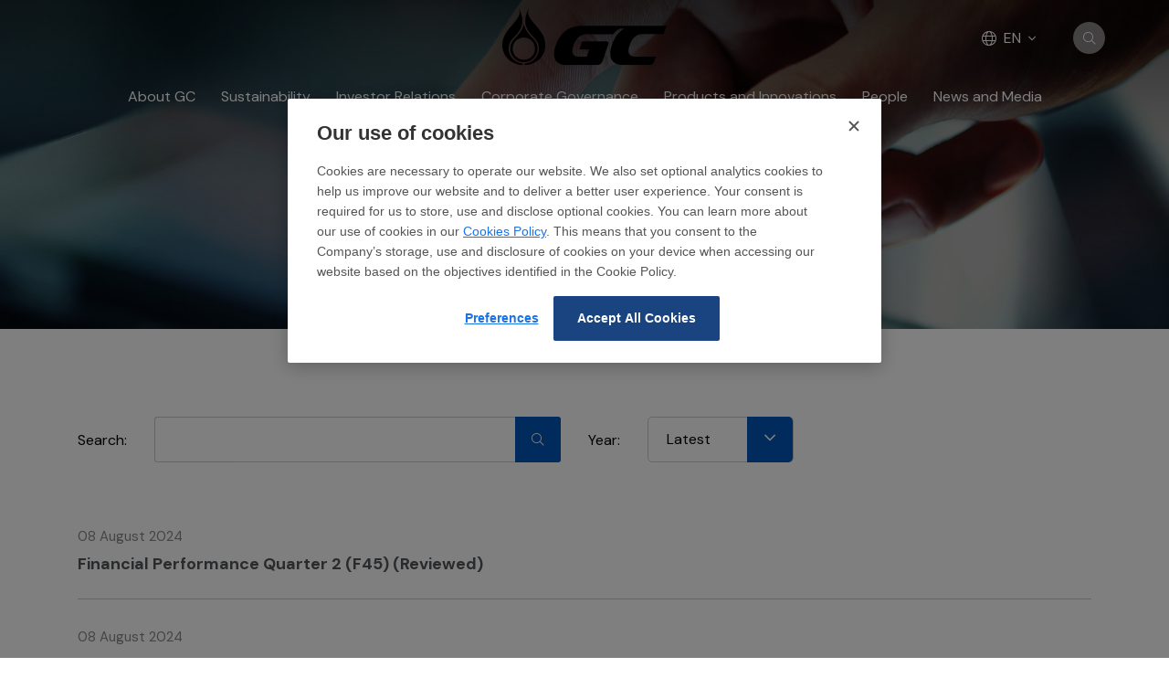

--- FILE ---
content_type: text/html; charset=UTF-8
request_url: https://www.pttgcgroup.com/en/investor-relations/newsroom/set-announcements?page=7
body_size: 13648
content:
<!DOCTYPE html>
<html lang="en">
<head>

    <!-- Made with love by www.optiwise.io | Optiwise Provides Data and Corporate Services Tools for Public Companies -->


    <!-- Cookie Consent SDK -->
    
    <script>
        window.reddotConfig = {
            "uiMode": "conzento",
            "conzentoLayout": "centered",
            "conzentoPreferenceCenterLayout": "accordion",
            "showLogo": true,
            "logo": {
                "url": "/storage/logo-color.svg"
            }
        };
    </script>
    <script src="https://pdpaportal.pttgcgroup.com/v1/privacy-managers/49097048/reddot.js?v=1765281874748"></script>




    <script async src="https://www.googletagmanager.com/gtag/js?id=G-V1SSWPL1CS"></script>
    <script>
       window.dataLayer = window.dataLayer || [];
       function gtag(){dataLayer.push(arguments);}
       gtag('js', new Date());

       
       gtag('config', "G-V1SSWPL1CS");
       
    </script>


    


    
    <script>(function(w,d,s,l,i){w[l]=w[l]||[];w[l].push({'gtm.start':
                new Date().getTime(),event:'gtm.js'});var f=d.getElementsByTagName(s)[0],
            j=d.createElement(s),dl=l!='dataLayer'?'&l='+l:'';j.async=true;j.src=
            'https://www.googletagmanager.com/gtm.js?id='+i+dl;f.parentNode.insertBefore(j,f);
        })(window,document,'script','dataLayer','GTM-T88B3W5');</script>


    




    <!-- Hotjar Tracking Code for https://www.pttgcgroup.com -->


    <title>
        SET Announcements | PTT Global Chemical    </title>

    <!--
<link rel="apple-touch-icon" sizes="192x192" href="/storage/favicon-app.png">
-->

<link rel="shortcut icon" type="image/png" sizes="32x32"
      href="https://www.pttgcgroup.com/storage/favicon.ico">
    <link href="https://fonts.googleapis.com/css2?family=DM+Sans:wght@400;700&family=Sarabun:wght@400;700&display=swap" rel="stylesheet">

<link rel="stylesheet" href="https://cdnjs.cloudflare.com/ajax/libs/MaterialDesign-Webfont/5.8.55/css/materialdesignicons.min.css" integrity="sha512-x96qcyADhiw/CZY7QLOo7dB8i/REOEHZDhNfoDuJlyQ+yZzhdy91eAa4EkO7g3egt8obvLeJPoUKEKu5C5JYjA==" crossorigin="anonymous" />


    <link rel="stylesheet" href="/assets/node.b4497.css"/>

<link rel="stylesheet" href="/assets/vendor.5fc95.css"/>
<link rel="stylesheet" href="/assets/app.fd37c.css"/>

    
        <meta charset="utf-8">

<meta http-equiv="Content-Type" content="text/html; charset=utf-8">
<meta http-equiv="X-UA-Compatible" content="IE=edge">

<meta name="viewport" content="width=device-width, initial-scale=1, maximum-scale=1, shrink-to-fit=no">
<meta name="format-detection" content="telephone=no">
<!--
<meta name="apple-mobile-web-app-title" content="Atlas CMS">
<meta name="application-name" content="Atlas CMS">
-->

<meta name="csrf-token" content="6f4ixgda50L9GzWco1NE22RaslYwGvxIH0C7wFBn">


<link rel="canonical" href="https://www.pttgcgroup.com/en/investor-relations/newsroom/set-announcements?page=7"/>

<meta property="og:type" content="website" />
<meta property="og:title" content="SET Announcements" />
<meta property="og:description" content="SET Announcements" />
<meta property="og:url" content="https://www.pttgcgroup.com/en/investor-relations/newsroom/set-announcements?page=7" />
<meta property="og:image" content="https://www.pttgcgroup.com/glide/assets/images/default/opengraph.jpg?h=350&fit=max&fm=webp&t=1768953274" />

        <meta name="twitter:title" content="SET Announcements" />
<meta name="twitter:description" content="SET Announcements" />
<meta name="twitter:url" content="https://www.pttgcgroup.com/en/investor-relations/newsroom/set-announcements?page=7" />
<meta name="twitter:images0" content="https://www.pttgcgroup.com/glide/assets/images/default/opengraph.jpg?h=350&fit=max&fm=webp&t=1768953274" />

        <meta name="description" content="All SET Announcements regarding PTT Global Chemical">

</head>
<body>

<noscript><iframe src="https://www.googletagmanager.com/ns.html?id=GTM-T88B3W5"
                      height="0" width="0" style="display:none;visibility:hidden"></iframe></noscript>

    





<div id="vue-app" data-app>

    <div v-cloak>

        <header-layout>

    <nav class="header__navbar navbar">

        <div class="header__top">
            <a class="header__logo logo" href="https://www.pttgcgroup.com/en/home">
                <img class="logo__img" src="/storage/logo-color.svg">
            </a>
            <div class="header__action">
                <div class="header__language">
                    <div class="language">
    <div class="language__dropdown dropdown">
        <button class="language__btn btn dropdown-toggle" type="button" id="languageButton" data-toggle="dropdown" aria-haspopup="true" aria-expanded="false">
            <i class="btn__globe-icon fal fa-globe"></i>
            <span class="btn__title"> EN</span>
            <span class="btn__icon btn__icon--angle-down"></span>
        </button>
        <div class="language__dropdown-menu dropdown-menu" aria-labelledby="languageButton">
                            <a class="language__dropdown-item dropdown-item" href="https://www.pttgcgroup.com/th/investor-relations/newsroom/set-announcements?page=7">TH</a>
            

        </div>
    </div>
</div>
                </div>
                <div class="header__search">
                    <a href="https://www.pttgcgroup.com/en/search" class="header__btn-search btn btn--search">
                        <i class="fal fa-search"></i>
                    </a>
                </div>
            </div>
        </div>


        <div class="header__navigation navbar-expand-xl">
            <button class="header__navbar-toggler navbar-toggler" type="button" data-toggle="collapse"
                    data-target="#mainMenu" aria-controls="mainMenu" aria-expanded="false"
                    aria-label="Toggle navigation">
                <i class="fal fa-bars"></i>
            </button>

            <div class="menu-wrapper collapse navbar-collapse " id="mainMenu">

    <div class="menu-wrapper__menu">
        <ul class="menu menu--main navbar-nav" v-dropdown-toggle>
            
                
                    

                    <li class="menu__nav-item menu__nav-item--lv1 nav-item">
                        <a class="menu__nav-link menu__nav-link--lv1 nav-link" href="javascript:;">
                            <span class="menu__title menu__title--lv1">
                                 About GC
                            </span>
                            <span class="menu__icon menu__icon--lv1"></span>
                        </a>
                        <div class="menu__dropdown-menu menu__dropdown-menu--lv2">
                            <div class="menu__wrapper">

                                <div class="menu__info">
                                    <a href="https://www.pttgcgroup.com/en/about-gc" class="menu__heading menu__heading--clickable"
                                       target="_self">
                                        <span class="menu__heading-title">
                                            About GC
                                        </span>
                                    </a>

                                    <p class="menu__text">
                                        GC creates chemical innovations that enhance people&rsquo;s quality of life while operating with a strong commitment to Environmental, Social, and Governance (ESG) principles. The company promotes efficient resource use through the Circular Economy and develops sustainable products that meet future needs. As the only company worldwide ranked No. 1 in the Chemicals Industry on the Dow Jones Sustainability Indices (DJSI) for six consecutive years by S&amp;P Global, GC continues to lead in sustainability. With over 90 sites and 40 R&amp;D centers in 20 countries, GC strives to become a low-carbon organization and achieve Net Zero emissions by 2050.
                                    </p>
                                </div>

                                <div class="menu__body">

                                    <ul class="menu menu__lv2 navbar-nav" v-scrollbar>

                                                                                    <li class="menu__nav-item menu__nav-item menu__nav-item--heading menu__nav-item--lv2 nav-item">
                                                <a href="https://www.pttgcgroup.com/en/about-gc"
                                                   target="_self"
                                                   class="menu__nav-link menu__nav-link--lv2 nav-link ">
                                                <span class="menu__title menu__title--lv2">
                                                        About GC
                                                </span>
                                                </a>
                                            </li>
                                        
                                        
                                            
                                                

                                                <li class="menu__nav-item menu__nav-item--lv2 nav-item">
                                                    <a href="javascript:;"
                                                       class="menu__nav-link menu__nav-link--lv2 nav-link ">
                                                            <span class="menu__title menu__title--lv2">
                                                                Our Company
                                                            </span>
                                                        <span class="menu__icon menu__icon--lv2"></span>
                                                    </a>

                                                    <ul class="menu menu__lv3 navbar-nav">

                                                        <!-- back button -->
                                                        <li class="menu__nav-item menu__nav-item--lv3 menu__nav-item--back  nav-item">
                                                            <a href="javascript:;"
                                                               class="menu__nav-link menu__nav-link--lv3 menu__nav-link--back nav-link ">
                                                                <span class="menu__title menu__title--lv3">
                                                                    Back
                                                                </span>
                                                            </a>
                                                        </li>

                                                        
                                                        
                                                            <!-- level 3 without children -->
                                                                <li class="menu__nav-item menu__nav-item--lv3 nav-item">
                                                                    <a href="https://www.pttgcgroup.com/en/about-gc/our-company/vision-and-mission"
                                                                       target="_self"
                                                                       class="menu__nav-link menu__nav-link--lv3 nav-link  ">
                                                                        <span class="menu__title menu__title--lv3">
                                                                            Vision and Mission
                                                                        </span>
                                                                    </a>
                                                                </li>
                                                                                                                
                                                        
                                                            <!-- level 3 without children -->
                                                                <li class="menu__nav-item menu__nav-item--lv3 nav-item">
                                                                    <a href="https://www.pttgcgroup.com/en/about-gc/our-company/belief-and-culture"
                                                                       target="_self"
                                                                       class="menu__nav-link menu__nav-link--lv3 nav-link  ">
                                                                        <span class="menu__title menu__title--lv3">
                                                                            Belief and Culture
                                                                        </span>
                                                                    </a>
                                                                </li>
                                                                                                                
                                                        
                                                            <!-- level 3 without children -->
                                                                <li class="menu__nav-item menu__nav-item--lv3 nav-item">
                                                                    <a href="https://www.pttgcgroup.com/en/about-gc/our-company/business-value-chain"
                                                                       target="_self"
                                                                       class="menu__nav-link menu__nav-link--lv3 nav-link  ">
                                                                        <span class="menu__title menu__title--lv3">
                                                                            Business Value Chain
                                                                        </span>
                                                                    </a>
                                                                </li>
                                                                                                                
                                                        
                                                            <!-- level 3 without children -->
                                                                <li class="menu__nav-item menu__nav-item--lv3 nav-item">
                                                                    <a href="https://www.pttgcgroup.com/en/about-gc/our-company/business-structure"
                                                                       target="_self"
                                                                       class="menu__nav-link menu__nav-link--lv3 nav-link  ">
                                                                        <span class="menu__title menu__title--lv3">
                                                                            Business Structure
                                                                        </span>
                                                                    </a>
                                                                </li>
                                                                                                                
                                                        
                                                            <!-- level 3 without children -->
                                                                <li class="menu__nav-item menu__nav-item--lv3 nav-item">
                                                                    <a href="https://www.pttgcgroup.com/en/about-gc/our-company/organization-structure"
                                                                       target="_self"
                                                                       class="menu__nav-link menu__nav-link--lv3 nav-link  ">
                                                                        <span class="menu__title menu__title--lv3">
                                                                            Organization Structure
                                                                        </span>
                                                                    </a>
                                                                </li>
                                                                                                                
                                                        
                                                            <!-- level 3 without children -->
                                                                <li class="menu__nav-item menu__nav-item--lv3 nav-item">
                                                                    <a href="https://www.pttgcgroup.com/en/leadership/executive-team"
                                                                       target="_self"
                                                                       class="menu__nav-link menu__nav-link--lv3 nav-link  ">
                                                                        <span class="menu__title menu__title--lv3">
                                                                            Executive Team
                                                                        </span>
                                                                    </a>
                                                                </li>
                                                                                                                
                                                        
                                                            <!-- level 3 without children -->
                                                                <li class="menu__nav-item menu__nav-item--lv3 nav-item">
                                                                    <a href="https://www.pttgcgroup.com/en/leadership/board-of-directors"
                                                                       target="_self"
                                                                       class="menu__nav-link menu__nav-link--lv3 nav-link  ">
                                                                        <span class="menu__title menu__title--lv3">
                                                                            Board of Directors
                                                                        </span>
                                                                    </a>
                                                                </li>
                                                                                                                
                                                    </ul>
                                                </li>


                                            
                                        
                                            
                                                
                                                <li class="menu__nav-item menu__nav-item--lv2 nav-item">
                                                    <a href="https://www.pttgcgroup.com/en/about-gc/subsidiaries-and-affiliates"
                                                       target="_self"
                                                       class="menu__nav-link menu__nav-link--lv2 nav-link ">
                                                        <span class="menu__title menu__title--lv2">
                                                                Subsidiaries and Affiliates
                                                        </span>
                                                    </a>
                                                </li>

                                            
                                        
                                            
                                                
                                                <li class="menu__nav-item menu__nav-item--lv2 nav-item">
                                                    <a href="https://www.pttgcgroup.com/en/our-pride"
                                                       target="_self"
                                                       class="menu__nav-link menu__nav-link--lv2 nav-link ">
                                                        <span class="menu__title menu__title--lv2">
                                                                Awards and Recognitions
                                                        </span>
                                                    </a>
                                                </li>

                                            
                                        
                                            
                                                

                                                <li class="menu__nav-item menu__nav-item--lv2 nav-item">
                                                    <a href="javascript:;"
                                                       class="menu__nav-link menu__nav-link--lv2 nav-link ">
                                                            <span class="menu__title menu__title--lv2">
                                                                Knowledge Sharing
                                                            </span>
                                                        <span class="menu__icon menu__icon--lv2"></span>
                                                    </a>

                                                    <ul class="menu menu__lv3 navbar-nav">

                                                        <!-- back button -->
                                                        <li class="menu__nav-item menu__nav-item--lv3 menu__nav-item--back  nav-item">
                                                            <a href="javascript:;"
                                                               class="menu__nav-link menu__nav-link--lv3 menu__nav-link--back nav-link ">
                                                                <span class="menu__title menu__title--lv3">
                                                                    Back
                                                                </span>
                                                            </a>
                                                        </li>

                                                        
                                                        
                                                            <!-- level 3 without children -->
                                                                <li class="menu__nav-item menu__nav-item--lv3 nav-item">
                                                                    <a href="https://www.pttgcgroup.com/en/about-gc/knowledge-sharing/petro-knowledge"
                                                                       target="_self"
                                                                       class="menu__nav-link menu__nav-link--lv3 nav-link  ">
                                                                        <span class="menu__title menu__title--lv3">
                                                                            Petro Knowledge
                                                                        </span>
                                                                    </a>
                                                                </li>
                                                                                                                
                                                        
                                                            <!-- level 3 without children -->
                                                                <li class="menu__nav-item menu__nav-item--lv3 nav-item">
                                                                    <a href="https://www.pttgcgroup.com/en/knowledge-sharing/saijai-by-gc"
                                                                       target="_self"
                                                                       class="menu__nav-link menu__nav-link--lv3 nav-link  ">
                                                                        <span class="menu__title menu__title--lv3">
                                                                            SAIJAI by GC
                                                                        </span>
                                                                    </a>
                                                                </li>
                                                                                                                
                                                    </ul>
                                                </li>


                                            
                                        
                                            
                                                

                                                <li class="menu__nav-item menu__nav-item--lv2 nav-item">
                                                    <a href="javascript:;"
                                                       class="menu__nav-link menu__nav-link--lv2 nav-link ">
                                                            <span class="menu__title menu__title--lv2">
                                                                Contact Us
                                                            </span>
                                                        <span class="menu__icon menu__icon--lv2"></span>
                                                    </a>

                                                    <ul class="menu menu__lv3 navbar-nav">

                                                        <!-- back button -->
                                                        <li class="menu__nav-item menu__nav-item--lv3 menu__nav-item--back  nav-item">
                                                            <a href="javascript:;"
                                                               class="menu__nav-link menu__nav-link--lv3 menu__nav-link--back nav-link ">
                                                                <span class="menu__title menu__title--lv3">
                                                                    Back
                                                                </span>
                                                            </a>
                                                        </li>

                                                        
                                                        
                                                            <!-- level 3 without children -->
                                                                <li class="menu__nav-item menu__nav-item--lv3 nav-item">
                                                                    <a href="https://www.pttgcgroup.com/en/contact-us/vendor-corner"
                                                                       target="_self"
                                                                       class="menu__nav-link menu__nav-link--lv3 nav-link  ">
                                                                        <span class="menu__title menu__title--lv3">
                                                                            Vendor Corner
                                                                        </span>
                                                                    </a>
                                                                </li>
                                                                                                                
                                                        
                                                            <!-- level 3 without children -->
                                                                <li class="menu__nav-item menu__nav-item--lv3 nav-item">
                                                                    <a href="https://www.pttgcgroup.com/en/contact-us"
                                                                       target="_self"
                                                                       class="menu__nav-link menu__nav-link--lv3 nav-link  ">
                                                                        <span class="menu__title menu__title--lv3">
                                                                            Contact Us
                                                                        </span>
                                                                    </a>
                                                                </li>
                                                                                                                
                                                    </ul>
                                                </li>


                                            
                                        

                                    </ul>
                                </div>
                            </div>
                        </div>
                    </li>
                
            
                
                    
                    <li class="menu__nav-item menu__nav-item--lv1 nav-item">
                        <a class="menu__nav-link menu__nav-link--lv1 nav-link"
                           href="https://sustainability.pttgcgroup.com/en/home" target="_self">
                            <span class="menu__title menu__title--lv1">
                              Sustainability
                            </span>
                        </a>
                    </li>

                
            
                
                    

                    <li class="menu__nav-item menu__nav-item--lv1 nav-item">
                        <a class="menu__nav-link menu__nav-link--lv1 nav-link" href="javascript:;">
                            <span class="menu__title menu__title--lv1">
                                 Investor Relations
                            </span>
                            <span class="menu__icon menu__icon--lv1"></span>
                        </a>
                        <div class="menu__dropdown-menu menu__dropdown-menu--lv2">
                            <div class="menu__wrapper">

                                <div class="menu__info">
                                    <a href="javascript:;" class="menu__heading "
                                       target="_self">
                                        <span class="menu__heading-title">
                                            Investor Relations
                                        </span>
                                    </a>

                                    <p class="menu__text">
                                        Welcome to Investor Relations you will learn more about our fundamental information that helps you to understand our businesses such as Company Performance, Stock Information etc.
                                    </p>
                                </div>

                                <div class="menu__body">

                                    <ul class="menu menu__lv2 navbar-nav" v-scrollbar>

                                        
                                        
                                            
                                                
                                                <li class="menu__nav-item menu__nav-item--lv2 nav-item">
                                                    <a href="https://www.pttgcgroup.com/en/investor-relations/home"
                                                       target="_self"
                                                       class="menu__nav-link menu__nav-link--lv2 nav-link ">
                                                        <span class="menu__title menu__title--lv2">
                                                                IR Home
                                                        </span>
                                                    </a>
                                                </li>

                                            
                                        
                                            
                                                
                                                <li class="menu__nav-item menu__nav-item--lv2 nav-item">
                                                    <a href="https://www.pttgcgroup.com/en/investor-relations/newsroom/gc-in-focus"
                                                       target="_self"
                                                       class="menu__nav-link menu__nav-link--lv2 nav-link ">
                                                        <span class="menu__title menu__title--lv2">
                                                                GC in Focus
                                                        </span>
                                                    </a>
                                                </li>

                                            
                                        
                                            
                                                

                                                <li class="menu__nav-item menu__nav-item--lv2 nav-item">
                                                    <a href="javascript:;"
                                                       class="menu__nav-link menu__nav-link--lv2 nav-link ">
                                                            <span class="menu__title menu__title--lv2">
                                                                GC at a Glance
                                                            </span>
                                                        <span class="menu__icon menu__icon--lv2"></span>
                                                    </a>

                                                    <ul class="menu menu__lv3 navbar-nav">

                                                        <!-- back button -->
                                                        <li class="menu__nav-item menu__nav-item--lv3 menu__nav-item--back  nav-item">
                                                            <a href="javascript:;"
                                                               class="menu__nav-link menu__nav-link--lv3 menu__nav-link--back nav-link ">
                                                                <span class="menu__title menu__title--lv3">
                                                                    Back
                                                                </span>
                                                            </a>
                                                        </li>

                                                        
                                                        
                                                            <!-- level 3 without children -->
                                                                <li class="menu__nav-item menu__nav-item--lv3 nav-item">
                                                                    <a href="https://www.pttgcgroup.com/en/investor-relations/gc-at-a-glance/strengths-and-strategies"
                                                                       target="_self"
                                                                       class="menu__nav-link menu__nav-link--lv3 nav-link  ">
                                                                        <span class="menu__title menu__title--lv3">
                                                                            Strengths and Strategies
                                                                        </span>
                                                                    </a>
                                                                </li>
                                                                                                                
                                                        
                                                            <!-- level 3 without children -->
                                                                <li class="menu__nav-item menu__nav-item--lv3 nav-item">
                                                                    <a href="https://www.pttgcgroup.com/en/investor-relations/gc-at-a-glance/business-units-and-capacity"
                                                                       target="_self"
                                                                       class="menu__nav-link menu__nav-link--lv3 nav-link  ">
                                                                        <span class="menu__title menu__title--lv3">
                                                                            Business Units and Capacity
                                                                        </span>
                                                                    </a>
                                                                </li>
                                                                                                                
                                                    </ul>
                                                </li>


                                            
                                        
                                            
                                                

                                                <li class="menu__nav-item menu__nav-item--lv2 nav-item">
                                                    <a href="javascript:;"
                                                       class="menu__nav-link menu__nav-link--lv2 nav-link ">
                                                            <span class="menu__title menu__title--lv2">
                                                                Financial Info
                                                            </span>
                                                        <span class="menu__icon menu__icon--lv2"></span>
                                                    </a>

                                                    <ul class="menu menu__lv3 navbar-nav">

                                                        <!-- back button -->
                                                        <li class="menu__nav-item menu__nav-item--lv3 menu__nav-item--back  nav-item">
                                                            <a href="javascript:;"
                                                               class="menu__nav-link menu__nav-link--lv3 menu__nav-link--back nav-link ">
                                                                <span class="menu__title menu__title--lv3">
                                                                    Back
                                                                </span>
                                                            </a>
                                                        </li>

                                                        
                                                        
                                                            <!-- level 3 without children -->
                                                                <li class="menu__nav-item menu__nav-item--lv3 nav-item">
                                                                    <a href="https://www.pttgcgroup.com/en/investor-relations/financial-info/performance-highlights"
                                                                       target="_self"
                                                                       class="menu__nav-link menu__nav-link--lv3 nav-link  ">
                                                                        <span class="menu__title menu__title--lv3">
                                                                            Performance Highlights
                                                                        </span>
                                                                    </a>
                                                                </li>
                                                                                                                
                                                        
                                                            <!-- level 3 without children -->
                                                                <li class="menu__nav-item menu__nav-item--lv3 nav-item">
                                                                    <a href="https://www.pttgcgroup.com/en/investor-relations/document/financial-statements"
                                                                       target="_self"
                                                                       class="menu__nav-link menu__nav-link--lv3 nav-link  ">
                                                                        <span class="menu__title menu__title--lv3">
                                                                            Financial Statements and MD&amp;A
                                                                        </span>
                                                                    </a>
                                                                </li>
                                                                                                                
                                                    </ul>
                                                </li>


                                            
                                        
                                            
                                                
                                                <li class="menu__nav-item menu__nav-item--lv2 nav-item">
                                                    <a href="https://www.pttgcgroup.com/en/investor-relations/newsroom/set-announcements"
                                                       target="_self"
                                                       class="menu__nav-link menu__nav-link--lv2 nav-link active">
                                                        <span class="menu__title menu__title--lv2">
                                                                SET Announcements
                                                        </span>
                                                    </a>
                                                </li>

                                            
                                        
                                            
                                                
                                                <li class="menu__nav-item menu__nav-item--lv2 nav-item">
                                                    <a href="https://www.pttgcgroup.com/en/investor-relations/document/annual-filings"
                                                       target="_self"
                                                       class="menu__nav-link menu__nav-link--lv2 nav-link ">
                                                        <span class="menu__title menu__title--lv2">
                                                                Annual Fillings
                                                        </span>
                                                    </a>
                                                </li>

                                            
                                        
                                            
                                                
                                                <li class="menu__nav-item menu__nav-item--lv2 nav-item">
                                                    <a href="https://www.pttgcgroup.com/en/investor-relations/document/presentations"
                                                       target="_self"
                                                       class="menu__nav-link menu__nav-link--lv2 nav-link ">
                                                        <span class="menu__title menu__title--lv2">
                                                                Presentations and Webcasts
                                                        </span>
                                                    </a>
                                                </li>

                                            
                                        
                                            
                                                
                                                <li class="menu__nav-item menu__nav-item--lv2 nav-item">
                                                    <a href="https://www.pttgcgroup.com/en/investor-relations/resource-center"
                                                       target="_self"
                                                       class="menu__nav-link menu__nav-link--lv2 nav-link ">
                                                        <span class="menu__title menu__title--lv2">
                                                                Resource Center
                                                        </span>
                                                    </a>
                                                </li>

                                            
                                        
                                            
                                                

                                                <li class="menu__nav-item menu__nav-item--lv2 nav-item">
                                                    <a href="javascript:;"
                                                       class="menu__nav-link menu__nav-link--lv2 nav-link ">
                                                            <span class="menu__title menu__title--lv2">
                                                                Stock Information
                                                            </span>
                                                        <span class="menu__icon menu__icon--lv2"></span>
                                                    </a>

                                                    <ul class="menu menu__lv3 navbar-nav">

                                                        <!-- back button -->
                                                        <li class="menu__nav-item menu__nav-item--lv3 menu__nav-item--back  nav-item">
                                                            <a href="javascript:;"
                                                               class="menu__nav-link menu__nav-link--lv3 menu__nav-link--back nav-link ">
                                                                <span class="menu__title menu__title--lv3">
                                                                    Back
                                                                </span>
                                                            </a>
                                                        </li>

                                                        
                                                        
                                                            <!-- level 3 without children -->
                                                                <li class="menu__nav-item menu__nav-item--lv3 nav-item">
                                                                    <a href="https://www.pttgcgroup.com/en/investor-relations/stock-quote"
                                                                       target="_self"
                                                                       class="menu__nav-link menu__nav-link--lv3 nav-link  ">
                                                                        <span class="menu__title menu__title--lv3">
                                                                            Stock Performance
                                                                        </span>
                                                                    </a>
                                                                </li>
                                                                                                                
                                                        
                                                            <!-- level 3 without children -->
                                                                <li class="menu__nav-item menu__nav-item--lv3 nav-item">
                                                                    <a href="https://www.pttgcgroup.com/en/investor-relations/investment-calculator"
                                                                       target="_self"
                                                                       class="menu__nav-link menu__nav-link--lv3 nav-link  ">
                                                                        <span class="menu__title menu__title--lv3">
                                                                            Investment Calculator
                                                                        </span>
                                                                    </a>
                                                                </li>
                                                                                                                
                                                        
                                                            <!-- level 3 without children -->
                                                                <li class="menu__nav-item menu__nav-item--lv3 nav-item">
                                                                    <a href="https://www.pttgcgroup.com/en/investor-relations/stock-information/analyst-coverage"
                                                                       target="_self"
                                                                       class="menu__nav-link menu__nav-link--lv3 nav-link  ">
                                                                        <span class="menu__title menu__title--lv3">
                                                                            Analyst Coverage
                                                                        </span>
                                                                    </a>
                                                                </li>
                                                                                                                
                                                        
                                                            <!-- level 3 without children -->
                                                                <li class="menu__nav-item menu__nav-item--lv3 nav-item">
                                                                    <a href="https://www.settrade.com/AnalystConsensus/C04_10_stock_saa_p1.jsp?selectPage=10&amp;txtSymbol=PTTGC&amp;utm_source=feedburner&amp;utm_medium=feed&amp;utm_campaign=Feed%3A+settrade%2FsaaDailyUpdate+%28SAA+Con"
                                                                       target="_blank"
                                                                       class="menu__nav-link menu__nav-link--lv3 nav-link  ">
                                                                        <span class="menu__title menu__title--lv3">
                                                                            IAA Consensus
                                                                        </span>
                                                                    </a>
                                                                </li>
                                                                                                                
                                                    </ul>
                                                </li>


                                            
                                        
                                            
                                                

                                                <li class="menu__nav-item menu__nav-item--lv2 nav-item">
                                                    <a href="javascript:;"
                                                       class="menu__nav-link menu__nav-link--lv2 nav-link ">
                                                            <span class="menu__title menu__title--lv2">
                                                                Shareholder Information
                                                            </span>
                                                        <span class="menu__icon menu__icon--lv2"></span>
                                                    </a>

                                                    <ul class="menu menu__lv3 navbar-nav">

                                                        <!-- back button -->
                                                        <li class="menu__nav-item menu__nav-item--lv3 menu__nav-item--back  nav-item">
                                                            <a href="javascript:;"
                                                               class="menu__nav-link menu__nav-link--lv3 menu__nav-link--back nav-link ">
                                                                <span class="menu__title menu__title--lv3">
                                                                    Back
                                                                </span>
                                                            </a>
                                                        </li>

                                                        
                                                        
                                                            <!-- level 3 without children -->
                                                                <li class="menu__nav-item menu__nav-item--lv3 nav-item">
                                                                    <a href="https://www.pttgcgroup.com/en/investor-relations/shareholder-information/shareholder-structure"
                                                                       target="_self"
                                                                       class="menu__nav-link menu__nav-link--lv3 nav-link  ">
                                                                        <span class="menu__title menu__title--lv3">
                                                                            Shareholder Structure
                                                                        </span>
                                                                    </a>
                                                                </li>
                                                                                                                
                                                        
                                                            <!-- level 3 without children -->
                                                                <li class="menu__nav-item menu__nav-item--lv3 nav-item">
                                                                    <a href="https://www.pttgcgroup.com/en/investor-relations/shareholder-information/dividend-information"
                                                                       target="_self"
                                                                       class="menu__nav-link menu__nav-link--lv3 nav-link  ">
                                                                        <span class="menu__title menu__title--lv3">
                                                                            Dividend Information
                                                                        </span>
                                                                    </a>
                                                                </li>
                                                                                                                
                                                        
                                                            <!-- level 3 without children -->
                                                                <li class="menu__nav-item menu__nav-item--lv3 nav-item">
                                                                    <a href="https://www.pttgcgroup.com/en/investor-relations/document/shareholder-meetings"
                                                                       target="_self"
                                                                       class="menu__nav-link menu__nav-link--lv3 nav-link  ">
                                                                        <span class="menu__title menu__title--lv3">
                                                                            Shareholder Meetings
                                                                        </span>
                                                                    </a>
                                                                </li>
                                                                                                                
                                                        
                                                            <!-- level 3 without children -->
                                                                <li class="menu__nav-item menu__nav-item--lv3 nav-item">
                                                                    <a href="https://www.pttgcgroup.com/en/investor-relations/newsroom/company-site-visits"
                                                                       target="_self"
                                                                       class="menu__nav-link menu__nav-link--lv3 nav-link  ">
                                                                        <span class="menu__title menu__title--lv3">
                                                                            Company Site Visits
                                                                        </span>
                                                                    </a>
                                                                </li>
                                                                                                                
                                                        
                                                            <!-- level 3 without children -->
                                                                <li class="menu__nav-item menu__nav-item--lv3 nav-item">
                                                                    <a href="https://www.pttgcgroup.com/en/investor-relations/shareholder-information/faq"
                                                                       target="_self"
                                                                       class="menu__nav-link menu__nav-link--lv3 nav-link  ">
                                                                        <span class="menu__title menu__title--lv3">
                                                                            FAQ
                                                                        </span>
                                                                    </a>
                                                                </li>
                                                                                                                
                                                    </ul>
                                                </li>


                                            
                                        
                                            
                                                

                                                <li class="menu__nav-item menu__nav-item--lv2 nav-item">
                                                    <a href="javascript:;"
                                                       class="menu__nav-link menu__nav-link--lv2 nav-link ">
                                                            <span class="menu__title menu__title--lv2">
                                                                Debenture
                                                            </span>
                                                        <span class="menu__icon menu__icon--lv2"></span>
                                                    </a>

                                                    <ul class="menu menu__lv3 navbar-nav">

                                                        <!-- back button -->
                                                        <li class="menu__nav-item menu__nav-item--lv3 menu__nav-item--back  nav-item">
                                                            <a href="javascript:;"
                                                               class="menu__nav-link menu__nav-link--lv3 menu__nav-link--back nav-link ">
                                                                <span class="menu__title menu__title--lv3">
                                                                    Back
                                                                </span>
                                                            </a>
                                                        </li>

                                                        
                                                        
                                                            <!-- level 3 without children -->
                                                                <li class="menu__nav-item menu__nav-item--lv3 nav-item">
                                                                    <a href="https://www.pttgcgroup.com/en/investor-relations/debenture/debenture-information"
                                                                       target="_self"
                                                                       class="menu__nav-link menu__nav-link--lv3 nav-link  ">
                                                                        <span class="menu__title menu__title--lv3">
                                                                            Debenture Information
                                                                        </span>
                                                                    </a>
                                                                </li>
                                                                                                                
                                                        
                                                            <!-- level 3 without children -->
                                                                <li class="menu__nav-item menu__nav-item--lv3 nav-item">
                                                                    <a href="https://pttdebenture.azurewebsites.net/magazine.aspx?mtid=1"
                                                                       target="_blank"
                                                                       class="menu__nav-link menu__nav-link--lv3 nav-link  ">
                                                                        <span class="menu__title menu__title--lv3">
                                                                            Happiness Magazines
                                                                        </span>
                                                                    </a>
                                                                </li>
                                                                                                                
                                                        
                                                            <!-- level 3 without children -->
                                                                <li class="menu__nav-item menu__nav-item--lv3 nav-item">
                                                                    <a href="https://www.pttgcgroup.com/en/investor-relations/newsroom/bondholder-activities"
                                                                       target="_self"
                                                                       class="menu__nav-link menu__nav-link--lv3 nav-link  ">
                                                                        <span class="menu__title menu__title--lv3">
                                                                            Bondholder Activities
                                                                        </span>
                                                                    </a>
                                                                </li>
                                                                                                                
                                                    </ul>
                                                </li>


                                            
                                        
                                            
                                                
                                                <li class="menu__nav-item menu__nav-item--lv2 nav-item">
                                                    <a href="https://www.pttgcgroup.com/en/investor-relations/calendar/upcoming"
                                                       target="_self"
                                                       class="menu__nav-link menu__nav-link--lv2 nav-link ">
                                                        <span class="menu__title menu__title--lv2">
                                                                Event Calendar
                                                        </span>
                                                    </a>
                                                </li>

                                            
                                        
                                            
                                                
                                                <li class="menu__nav-item menu__nav-item--lv2 nav-item">
                                                    <a href="https://www.pttgcgroup.com/en/investor-relations/ir-code-of-conduct"
                                                       target="_self"
                                                       class="menu__nav-link menu__nav-link--lv2 nav-link ">
                                                        <span class="menu__title menu__title--lv2">
                                                                IR Code of Conduct
                                                        </span>
                                                    </a>
                                                </li>

                                            
                                        
                                            
                                                
                                                <li class="menu__nav-item menu__nav-item--lv2 nav-item">
                                                    <a href="https://www.pttgcgroup.com/en/investor-relations/meeting-appointment"
                                                       target="_self"
                                                       class="menu__nav-link menu__nav-link--lv2 nav-link ">
                                                        <span class="menu__title menu__title--lv2">
                                                                Meeting Appointment
                                                        </span>
                                                    </a>
                                                </li>

                                            
                                        
                                            
                                                

                                                <li class="menu__nav-item menu__nav-item--lv2 nav-item">
                                                    <a href="javascript:;"
                                                       class="menu__nav-link menu__nav-link--lv2 nav-link ">
                                                            <span class="menu__title menu__title--lv2">
                                                                Contact Us
                                                            </span>
                                                        <span class="menu__icon menu__icon--lv2"></span>
                                                    </a>

                                                    <ul class="menu menu__lv3 navbar-nav">

                                                        <!-- back button -->
                                                        <li class="menu__nav-item menu__nav-item--lv3 menu__nav-item--back  nav-item">
                                                            <a href="javascript:;"
                                                               class="menu__nav-link menu__nav-link--lv3 menu__nav-link--back nav-link ">
                                                                <span class="menu__title menu__title--lv3">
                                                                    Back
                                                                </span>
                                                            </a>
                                                        </li>

                                                        
                                                        
                                                            <!-- level 3 without children -->
                                                                <li class="menu__nav-item menu__nav-item--lv3 nav-item">
                                                                    <a href="https://www.pttgcgroup.com/en/investor-relations/contact-us/ir-contact"
                                                                       target="_self"
                                                                       class="menu__nav-link menu__nav-link--lv3 nav-link  ">
                                                                        <span class="menu__title menu__title--lv3">
                                                                            IR Contact
                                                                        </span>
                                                                    </a>
                                                                </li>
                                                                                                                
                                                        
                                                            <!-- level 3 without children -->
                                                                <li class="menu__nav-item menu__nav-item--lv3 nav-item">
                                                                    <a href="https://www.pttgcgroup.com/en/investor-relations/contact-us/news-subscription"
                                                                       target="_self"
                                                                       class="menu__nav-link menu__nav-link--lv3 nav-link  ">
                                                                        <span class="menu__title menu__title--lv3">
                                                                            News Subscription
                                                                        </span>
                                                                    </a>
                                                                </li>
                                                                                                                
                                                    </ul>
                                                </li>


                                            
                                        

                                    </ul>
                                </div>
                            </div>
                        </div>
                    </li>
                
            
                
                    

                    <li class="menu__nav-item menu__nav-item--lv1 nav-item">
                        <a class="menu__nav-link menu__nav-link--lv1 nav-link" href="javascript:;">
                            <span class="menu__title menu__title--lv1">
                                 Corporate Governance
                            </span>
                            <span class="menu__icon menu__icon--lv1"></span>
                        </a>
                        <div class="menu__dropdown-menu menu__dropdown-menu--lv2">
                            <div class="menu__wrapper">

                                <div class="menu__info">
                                    <a href="javascript:;" class="menu__heading "
                                       target="_self">
                                        <span class="menu__heading-title">
                                            Corporate Governance
                                        </span>
                                    </a>

                                    <p class="menu__text">
                                        
                                    </p>
                                </div>

                                <div class="menu__body">

                                    <ul class="menu menu__lv2 navbar-nav" v-scrollbar>

                                        
                                        
                                            
                                                

                                                <li class="menu__nav-item menu__nav-item--lv2 nav-item">
                                                    <a href="javascript:;"
                                                       class="menu__nav-link menu__nav-link--lv2 nav-link ">
                                                            <span class="menu__title menu__title--lv2">
                                                                Corporate Governance
                                                            </span>
                                                        <span class="menu__icon menu__icon--lv2"></span>
                                                    </a>

                                                    <ul class="menu menu__lv3 navbar-nav">

                                                        <!-- back button -->
                                                        <li class="menu__nav-item menu__nav-item--lv3 menu__nav-item--back  nav-item">
                                                            <a href="javascript:;"
                                                               class="menu__nav-link menu__nav-link--lv3 menu__nav-link--back nav-link ">
                                                                <span class="menu__title menu__title--lv3">
                                                                    Back
                                                                </span>
                                                            </a>
                                                        </li>

                                                        
                                                        
                                                            <!-- level 3 without children -->
                                                                <li class="menu__nav-item menu__nav-item--lv3 nav-item">
                                                                    <a href="https://www.pttgcgroup.com/en/corporate-governance/corporate-governance/corporate-governance-and-business-code-of-conduct-policy"
                                                                       target="_self"
                                                                       class="menu__nav-link menu__nav-link--lv3 nav-link  ">
                                                                        <span class="menu__title menu__title--lv3">
                                                                            Corporate Governance and Business Code of Conduct Policy
                                                                        </span>
                                                                    </a>
                                                                </li>
                                                                                                                
                                                        
                                                            <!-- level 3 without children -->
                                                                <li class="menu__nav-item menu__nav-item--lv3 nav-item">
                                                                    <a href="https://www.pttgcgroup.com/en/corporate-governance/corporate-governance/responsibility-to-stakeholders"
                                                                       target="_self"
                                                                       class="menu__nav-link menu__nav-link--lv3 nav-link  ">
                                                                        <span class="menu__title menu__title--lv3">
                                                                            Responsibility to Stakeholders
                                                                        </span>
                                                                    </a>
                                                                </li>
                                                                                                                
                                                        
                                                            <!-- level 3 with children -->
                                                                <li class="menu__nav-item menu__nav-item--lv3 nav-item">
                                                                    <a href="javascript:;"
                                                                       class="menu__nav-link menu__nav-link--lv3 menu__nav-link--dropdown-lv3 nav-link ">
                                                                        <span class="menu__title menu__title--lv3">
                                                                             Policy
                                                                        </span>
                                                                        <span class="menu__icon menu__icon--lv3"></span>
                                                                    </a>

                                                                    <ul class="menu menu__lv4 navbar-nav">

                                                                    
                                                                        <!-- level 4 without children -->

                                                                            <li class="menu__nav-item menu__nav-item--lv4 nav-item">
                                                                                <a href="https://www.pttgcgroup.com/en/corporate-governance/corporate-governance/policy/corporate-governance-policy"
                                                                                   target="_self"
                                                                                   class="menu__nav-link menu__nav-link--lv4 nav-link  ">
                                                                                    <span
                                                                                        class="menu__title menu__title--lv4">
                                                                                        Corporate Governance Policy
                                                                                    </span>
                                                                                </a>
                                                                            </li>

                                                                        
                                                                        <!-- level 4 without children -->

                                                                            <li class="menu__nav-item menu__nav-item--lv4 nav-item">
                                                                                <a href="https://www.pttgcgroup.com/en/corporate-governance/corporate-governance/policy/corporate-compliance-policy"
                                                                                   target="_self"
                                                                                   class="menu__nav-link menu__nav-link--lv4 nav-link  ">
                                                                                    <span
                                                                                        class="menu__title menu__title--lv4">
                                                                                        Corporate Compliance Policy
                                                                                    </span>
                                                                                </a>
                                                                            </li>

                                                                        
                                                                        <!-- level 4 without children -->

                                                                            <li class="menu__nav-item menu__nav-item--lv4 nav-item">
                                                                                <a href="https://www.pttgcgroup.com/en/corporate-governance/corporate-governance/policy/anti-corruption-and-anti-bribery"
                                                                                   target="_self"
                                                                                   class="menu__nav-link menu__nav-link--lv4 nav-link  ">
                                                                                    <span
                                                                                        class="menu__title menu__title--lv4">
                                                                                        Anti-corruption and Anti-bribery
                                                                                    </span>
                                                                                </a>
                                                                            </li>

                                                                        
                                                                        <!-- level 4 without children -->

                                                                            <li class="menu__nav-item menu__nav-item--lv4 nav-item">
                                                                                <a href="https://www.pttgcgroup.com/en/corporate-governance/corporate-governance/policy/whistleblowing-policy"
                                                                                   target="_self"
                                                                                   class="menu__nav-link menu__nav-link--lv4 nav-link  ">
                                                                                    <span
                                                                                        class="menu__title menu__title--lv4">
                                                                                        Whistleblowing Policy
                                                                                    </span>
                                                                                </a>
                                                                            </li>

                                                                        
                                                                        <!-- level 4 without children -->

                                                                            <li class="menu__nav-item menu__nav-item--lv4 nav-item">
                                                                                <a href="https://www.pttgcgroup.com/en/corporate-governance/corporate-governance/policy/risk-management-policy"
                                                                                   target="_self"
                                                                                   class="menu__nav-link menu__nav-link--lv4 nav-link  ">
                                                                                    <span
                                                                                        class="menu__title menu__title--lv4">
                                                                                        Risk Management Policy
                                                                                    </span>
                                                                                </a>
                                                                            </li>

                                                                        
                                                                        <!-- level 4 without children -->

                                                                            <li class="menu__nav-item menu__nav-item--lv4 nav-item">
                                                                                <a href="https://www.pttgcgroup.com/en/corporate-governance/corporate-governance/policy/internal-audit-policy"
                                                                                   target="_self"
                                                                                   class="menu__nav-link menu__nav-link--lv4 nav-link  ">
                                                                                    <span
                                                                                        class="menu__title menu__title--lv4">
                                                                                        Internal Audit Policy
                                                                                    </span>
                                                                                </a>
                                                                            </li>

                                                                        

                                                                    </ul>
                                                                </li>
                                                                                                                    
                                                        
                                                            <!-- level 3 with children -->
                                                                <li class="menu__nav-item menu__nav-item--lv3 nav-item">
                                                                    <a href="javascript:;"
                                                                       class="menu__nav-link menu__nav-link--lv3 menu__nav-link--dropdown-lv3 nav-link ">
                                                                        <span class="menu__title menu__title--lv3">
                                                                             Handbook
                                                                        </span>
                                                                        <span class="menu__icon menu__icon--lv3"></span>
                                                                    </a>

                                                                    <ul class="menu menu__lv4 navbar-nav">

                                                                    
                                                                        <!-- level 4 without children -->

                                                                            <li class="menu__nav-item menu__nav-item--lv4 nav-item">
                                                                                <a href="https://www.pttgcgroup.com/en/corporate-governance/corporate-governance/handbook/corporate-governance-and-business-code-of-conduct-handbook"
                                                                                   target="_self"
                                                                                   class="menu__nav-link menu__nav-link--lv4 nav-link  ">
                                                                                    <span
                                                                                        class="menu__title menu__title--lv4">
                                                                                        Corporate Governance and Business Code of Conduct Handbook
                                                                                    </span>
                                                                                </a>
                                                                            </li>

                                                                        
                                                                        <!-- level 4 without children -->

                                                                            <li class="menu__nav-item menu__nav-item--lv4 nav-item">
                                                                                <a href="https://www.pttgcgroup.com/en/corporate-governance/corporate-governance/handbook/supplier-treatment-practice"
                                                                                   target="_self"
                                                                                   class="menu__nav-link menu__nav-link--lv4 nav-link  ">
                                                                                    <span
                                                                                        class="menu__title menu__title--lv4">
                                                                                        Supplier Treatment Practice
                                                                                    </span>
                                                                                </a>
                                                                            </li>

                                                                        
                                                                        <!-- level 4 without children -->

                                                                            <li class="menu__nav-item menu__nav-item--lv4 nav-item">
                                                                                <a href="https://www.pttgcgroup.com/en/corporate-governance/corporate-governance/handbook/supplier-code-of-conduct"
                                                                                   target="_self"
                                                                                   class="menu__nav-link menu__nav-link--lv4 nav-link  ">
                                                                                    <span
                                                                                        class="menu__title menu__title--lv4">
                                                                                        Supplier Code of Conduct
                                                                                    </span>
                                                                                </a>
                                                                            </li>

                                                                        

                                                                    </ul>
                                                                </li>
                                                                                                                    
                                                    </ul>
                                                </li>


                                            
                                        
                                            
                                                

                                                <li class="menu__nav-item menu__nav-item--lv2 nav-item">
                                                    <a href="javascript:;"
                                                       class="menu__nav-link menu__nav-link--lv2 nav-link ">
                                                            <span class="menu__title menu__title--lv2">
                                                                Disclosure
                                                            </span>
                                                        <span class="menu__icon menu__icon--lv2"></span>
                                                    </a>

                                                    <ul class="menu menu__lv3 navbar-nav">

                                                        <!-- back button -->
                                                        <li class="menu__nav-item menu__nav-item--lv3 menu__nav-item--back  nav-item">
                                                            <a href="javascript:;"
                                                               class="menu__nav-link menu__nav-link--lv3 menu__nav-link--back nav-link ">
                                                                <span class="menu__title menu__title--lv3">
                                                                    Back
                                                                </span>
                                                            </a>
                                                        </li>

                                                        
                                                        
                                                            <!-- level 3 without children -->
                                                                <li class="menu__nav-item menu__nav-item--lv3 nav-item">
                                                                    <a href="https://www.pttgcgroup.com/en/investor-relations/shareholder-information/shareholder-structure"
                                                                       target="_self"
                                                                       class="menu__nav-link menu__nav-link--lv3 nav-link  ">
                                                                        <span class="menu__title menu__title--lv3">
                                                                            Shareholder Information
                                                                        </span>
                                                                    </a>
                                                                </li>
                                                                                                                
                                                        
                                                            <!-- level 3 without children -->
                                                                <li class="menu__nav-item menu__nav-item--lv3 nav-item">
                                                                    <a href="https://www.pttgcgroup.com/en/corporate-governance/disclosure/roles-and-responsibilities-of-company-secretary"
                                                                       target="_self"
                                                                       class="menu__nav-link menu__nav-link--lv3 nav-link  ">
                                                                        <span class="menu__title menu__title--lv3">
                                                                            Roles and Responsibilities of Company Secretary
                                                                        </span>
                                                                    </a>
                                                                </li>
                                                                                                                
                                                        
                                                            <!-- level 3 without children -->
                                                                <li class="menu__nav-item menu__nav-item--lv3 nav-item">
                                                                    <a href="https://www.pttgcgroup.com/en/document/corporate-governance-reports"
                                                                       target="_self"
                                                                       class="menu__nav-link menu__nav-link--lv3 nav-link  ">
                                                                        <span class="menu__title menu__title--lv3">
                                                                            Corporate Governance Reports
                                                                        </span>
                                                                    </a>
                                                                </li>
                                                                                                                
                                                        
                                                            <!-- level 3 without children -->
                                                                <li class="menu__nav-item menu__nav-item--lv3 nav-item">
                                                                    <a href="https://www.pttgcgroup.com/en/corporate-governance/disclosure/internal-control"
                                                                       target="_self"
                                                                       class="menu__nav-link menu__nav-link--lv3 nav-link  ">
                                                                        <span class="menu__title menu__title--lv3">
                                                                            Internal Control
                                                                        </span>
                                                                    </a>
                                                                </li>
                                                                                                                
                                                        
                                                            <!-- level 3 without children -->
                                                                <li class="menu__nav-item menu__nav-item--lv3 nav-item">
                                                                    <a href="https://www.pttgcgroup.com/en/corporate-governance/disclosure/risk-management-and-risk-factors"
                                                                       target="_self"
                                                                       class="menu__nav-link menu__nav-link--lv3 nav-link  ">
                                                                        <span class="menu__title menu__title--lv3">
                                                                            Risk Management and Risk Factors
                                                                        </span>
                                                                    </a>
                                                                </li>
                                                                                                                
                                                        
                                                            <!-- level 3 without children -->
                                                                <li class="menu__nav-item menu__nav-item--lv3 nav-item">
                                                                    <a href="https://www.pttgcgroup.com/storage/corporate-governance/laws-related/pttgc-law-business.pdf"
                                                                       target="_blank"
                                                                       class="menu__nav-link menu__nav-link--lv3 nav-link  ">
                                                                        <span class="menu__title menu__title--lv3">
                                                                            Laws related to the Company&#039;s Business Operations
                                                                        </span>
                                                                    </a>
                                                                </li>
                                                                                                                
                                                    </ul>
                                                </li>


                                            
                                        
                                            
                                                
                                                <li class="menu__nav-item menu__nav-item--lv2 nav-item">
                                                    <a href="https://www.pttgcgroup.com/en/corporate-governance/committee-reports"
                                                       target="_self"
                                                       class="menu__nav-link menu__nav-link--lv2 nav-link ">
                                                        <span class="menu__title menu__title--lv2">
                                                                Committee Reports
                                                        </span>
                                                    </a>
                                                </li>

                                            
                                        
                                            
                                                
                                                <li class="menu__nav-item menu__nav-item--lv2 nav-item">
                                                    <a href="https://www.pttgcgroup.com/en/corporate-governance/documents"
                                                       target="_self"
                                                       class="menu__nav-link menu__nav-link--lv2 nav-link ">
                                                        <span class="menu__title menu__title--lv2">
                                                                Documents
                                                        </span>
                                                    </a>
                                                </li>

                                            
                                        
                                            
                                                
                                                <li class="menu__nav-item menu__nav-item--lv2 nav-item">
                                                    <a href="https://www.pttgcgroup.com/en/corporate-governance/contact-us"
                                                       target="_self"
                                                       class="menu__nav-link menu__nav-link--lv2 nav-link ">
                                                        <span class="menu__title menu__title--lv2">
                                                                Contact Us
                                                        </span>
                                                    </a>
                                                </li>

                                            
                                        

                                    </ul>
                                </div>
                            </div>
                        </div>
                    </li>
                
            
                
                    

                    <li class="menu__nav-item menu__nav-item--lv1 nav-item">
                        <a class="menu__nav-link menu__nav-link--lv1 nav-link" href="javascript:;">
                            <span class="menu__title menu__title--lv1">
                                 Products and Innovations
                            </span>
                            <span class="menu__icon menu__icon--lv1"></span>
                        </a>
                        <div class="menu__dropdown-menu menu__dropdown-menu--lv2">
                            <div class="menu__wrapper">

                                <div class="menu__info">
                                    <a href="javascript:;" class="menu__heading "
                                       target="_self">
                                        <span class="menu__heading-title">
                                            Products and Innovations
                                        </span>
                                    </a>

                                    <p class="menu__text">
                                        We are focused on achieving the highest customer satisfaction from upstream to downstream and meeting the needs of a wide range of customers. Additionally, we have been inventing for the future and engaging in continuous research and development to create innovations for a sustainable quality of life.
                                    </p>
                                </div>

                                <div class="menu__body">

                                    <ul class="menu menu__lv2 navbar-nav" v-scrollbar>

                                        
                                        
                                            
                                                
                                                <li class="menu__nav-item menu__nav-item--lv2 nav-item">
                                                    <a href="https://www.pttgcgroup.com/en/products-and-innovations/products-and-solutions"
                                                       target="_self"
                                                       class="menu__nav-link menu__nav-link--lv2 nav-link ">
                                                        <span class="menu__title menu__title--lv2">
                                                                Products and Solutions
                                                        </span>
                                                    </a>
                                                </li>

                                            
                                        
                                            
                                                
                                                <li class="menu__nav-item menu__nav-item--lv2 nav-item">
                                                    <a href="https://www.pttgcgroup.com/en/newsroom/a-fully-integrated-biorefinery"
                                                       target="_self"
                                                       class="menu__nav-link menu__nav-link--lv2 nav-link ">
                                                        <span class="menu__title menu__title--lv2">
                                                                A Fully Integrated Biorefinery
                                                        </span>
                                                    </a>
                                                </li>

                                            
                                        
                                            
                                                
                                                <li class="menu__nav-item menu__nav-item--lv2 nav-item">
                                                    <a href="https://www.pttgcgroup.com/en/products-and-innovations/innovation"
                                                       target="_self"
                                                       class="menu__nav-link menu__nav-link--lv2 nav-link ">
                                                        <span class="menu__title menu__title--lv2">
                                                                Innovation
                                                        </span>
                                                    </a>
                                                </li>

                                            
                                        
                                            
                                                
                                                <li class="menu__nav-item menu__nav-item--lv2 nav-item">
                                                    <a href="https://www.pttgcgroup.com/en/products-and-innovations/gc-ventures"
                                                       target="_self"
                                                       class="menu__nav-link menu__nav-link--lv2 nav-link ">
                                                        <span class="menu__title menu__title--lv2">
                                                                GC Ventures
                                                        </span>
                                                    </a>
                                                </li>

                                            
                                        

                                    </ul>
                                </div>
                            </div>
                        </div>
                    </li>
                
            
                
                    

                    <li class="menu__nav-item menu__nav-item--lv1 nav-item">
                        <a class="menu__nav-link menu__nav-link--lv1 nav-link" href="javascript:;">
                            <span class="menu__title menu__title--lv1">
                                 People
                            </span>
                            <span class="menu__icon menu__icon--lv1"></span>
                        </a>
                        <div class="menu__dropdown-menu menu__dropdown-menu--lv2">
                            <div class="menu__wrapper">

                                <div class="menu__info">
                                    <a href="javascript:;" class="menu__heading "
                                       target="_self">
                                        <span class="menu__heading-title">
                                            People
                                        </span>
                                    </a>

                                    <p class="menu__text">
                                        We believe in our team&rsquo;s limitless creative chemistry that can drive the company&rsquo;s success.
                                    </p>
                                </div>

                                <div class="menu__body">

                                    <ul class="menu menu__lv2 navbar-nav" v-scrollbar>

                                        
                                        
                                            
                                                
                                                <li class="menu__nav-item menu__nav-item--lv2 nav-item">
                                                    <a href="https://www.pttgcgroup.com/en/people/life-at-gc"
                                                       target="_self"
                                                       class="menu__nav-link menu__nav-link--lv2 nav-link ">
                                                        <span class="menu__title menu__title--lv2">
                                                                Life at GC
                                                        </span>
                                                    </a>
                                                </li>

                                            
                                        
                                            
                                                
                                                <li class="menu__nav-item menu__nav-item--lv2 nav-item">
                                                    <a href="https://www.pttgcgroup.com/en/people/grow-with-us"
                                                       target="_self"
                                                       class="menu__nav-link menu__nav-link--lv2 nav-link ">
                                                        <span class="menu__title menu__title--lv2">
                                                                Grow with Us
                                                        </span>
                                                    </a>
                                                </li>

                                            
                                        
                                            
                                                
                                                <li class="menu__nav-item menu__nav-item--lv2 nav-item">
                                                    <a href="https://www.pttgcgroup.com/en/people/career-opportunities"
                                                       target="_self"
                                                       class="menu__nav-link menu__nav-link--lv2 nav-link ">
                                                        <span class="menu__title menu__title--lv2">
                                                                Career Opportunities
                                                        </span>
                                                    </a>
                                                </li>

                                            
                                        
                                            
                                                
                                                <li class="menu__nav-item menu__nav-item--lv2 nav-item">
                                                    <a href="https://www.pttgcgroup.com/en/people/recruitment-activities"
                                                       target="_self"
                                                       class="menu__nav-link menu__nav-link--lv2 nav-link ">
                                                        <span class="menu__title menu__title--lv2">
                                                                Recruitment Activities
                                                        </span>
                                                    </a>
                                                </li>

                                            
                                        
                                            
                                                
                                                <li class="menu__nav-item menu__nav-item--lv2 nav-item">
                                                    <a href="https://www.pttgcgroup.com/en/people/contact-hr-team"
                                                       target="_self"
                                                       class="menu__nav-link menu__nav-link--lv2 nav-link ">
                                                        <span class="menu__title menu__title--lv2">
                                                                Contact HR Team
                                                        </span>
                                                    </a>
                                                </li>

                                            
                                        

                                    </ul>
                                </div>
                            </div>
                        </div>
                    </li>
                
            
                
                    

                    <li class="menu__nav-item menu__nav-item--lv1 nav-item">
                        <a class="menu__nav-link menu__nav-link--lv1 nav-link" href="javascript:;">
                            <span class="menu__title menu__title--lv1">
                                 News and Media
                            </span>
                            <span class="menu__icon menu__icon--lv1"></span>
                        </a>
                        <div class="menu__dropdown-menu menu__dropdown-menu--lv2">
                            <div class="menu__wrapper">

                                <div class="menu__info">
                                    <a href="javascript:;" class="menu__heading "
                                       target="_self">
                                        <span class="menu__heading-title">
                                            News and Media
                                        </span>
                                    </a>

                                    <p class="menu__text">
                                        
                                    </p>
                                </div>

                                <div class="menu__body">

                                    <ul class="menu menu__lv2 navbar-nav" v-scrollbar>

                                        
                                        
                                            
                                                
                                                <li class="menu__nav-item menu__nav-item--lv2 nav-item">
                                                    <a href="https://www.pttgcgroup.com/en/newsroom/news"
                                                       target="_self"
                                                       class="menu__nav-link menu__nav-link--lv2 nav-link ">
                                                        <span class="menu__title menu__title--lv2">
                                                                News
                                                        </span>
                                                    </a>
                                                </li>

                                            
                                        
                                            
                                                
                                                <li class="menu__nav-item menu__nav-item--lv2 nav-item">
                                                    <a href="https://www.pttgcgroup.com/en/newsroom/feature-stories"
                                                       target="_self"
                                                       class="menu__nav-link menu__nav-link--lv2 nav-link ">
                                                        <span class="menu__title menu__title--lv2">
                                                                Feature Stories
                                                        </span>
                                                    </a>
                                                </li>

                                            
                                        
                                            
                                                
                                                <li class="menu__nav-item menu__nav-item--lv2 nav-item">
                                                    <a href="https://www.pttgcgroup.com/en/newsroom/executive-interviews"
                                                       target="_self"
                                                       class="menu__nav-link menu__nav-link--lv2 nav-link ">
                                                        <span class="menu__title menu__title--lv2">
                                                                Executive Interviews
                                                        </span>
                                                    </a>
                                                </li>

                                            
                                        
                                            
                                                
                                                <li class="menu__nav-item menu__nav-item--lv2 nav-item">
                                                    <a href="https://www.pttgcgroup.com/en/media-center"
                                                       target="_self"
                                                       class="menu__nav-link menu__nav-link--lv2 nav-link ">
                                                        <span class="menu__title menu__title--lv2">
                                                                Media Center
                                                        </span>
                                                    </a>
                                                </li>

                                            
                                        

                                    </ul>
                                </div>
                            </div>
                        </div>
                    </li>
                
            

        </ul>
    </div>

</div>
        </div>

    </nav>


</header-layout>

        
    <main class="main">

    <article class="content">


        <breadcrumb>

        
        <a class="aside__logo logo" href="https://www.pttgcgroup.com/en/home">
            <img class="logo__img" src="/storage/logo-color.svg">
        </a>

        <div class="aside__nav">

            
                
                
                    <div class="aside__dropdown dropdown">
                        <button class="btn aside__dropdown-toggle dropdown-toggle" type="button" id="dropdownMenuButton"
                                data-toggle="dropdown" aria-haspopup="true" aria-expanded="false">
                                <span class="btn__title">
                                      Investor Relations
                                </span>
                            <span class="btn__icon"></span>
                        </button>

                        <div class="aside__dropdown-menu dropdown-menu" aria-labelledby="dropdownMenuButton">

                                                            <a href="https://www.pttgcgroup.com/en/about-gc" class="aside__dropdown-item dropdown-item"
                                   target="_self">
                                    About GC
                                </a>
                                                            <a href="https://sustainability.pttgcgroup.com/en/home" class="aside__dropdown-item dropdown-item"
                                   target="_self">
                                    Sustainability
                                </a>
                                                            <a href="https://www.pttgcgroup.com/en/investor-relations/home" class="aside__dropdown-item dropdown-item"
                                   target="_self">
                                    Investor Relations
                                </a>
                                                            <a href="https://www.pttgcgroup.com/en/corporate-governance/corporate-governance/corporate-governance-and-business-code-of-conduct-policy" class="aside__dropdown-item dropdown-item"
                                   target="_self">
                                    Corporate Governance
                                </a>
                                                            <a href="https://www.pttgcgroup.com/en/products-and-innovations/products-and-solutions" class="aside__dropdown-item dropdown-item"
                                   target="_self">
                                    Products and Innovations
                                </a>
                                                            <a href="https://www.pttgcgroup.com/en/people/life-at-gc" class="aside__dropdown-item dropdown-item"
                                   target="_self">
                                    People
                                </a>
                                                            <a href="https://www.pttgcgroup.com/en/newsroom/news" class="aside__dropdown-item dropdown-item"
                                   target="_self">
                                    News and Media
                                </a>
                            
                        </div>

                    </div>

                
            
                
                
                    <div class="aside__dropdown dropdown">
                        <button class="btn aside__dropdown-toggle dropdown-toggle" type="button" id="dropdownMenuButton"
                                data-toggle="dropdown" aria-haspopup="true" aria-expanded="false">
                                <span class="btn__title">
                                      SET Announcements
                                </span>
                            <span class="btn__icon"></span>
                        </button>

                        <div class="aside__dropdown-menu dropdown-menu" aria-labelledby="dropdownMenuButton">

                                                            <a href="https://www.pttgcgroup.com/en/investor-relations/home" class="aside__dropdown-item dropdown-item"
                                   target="_self">
                                    IR Home
                                </a>
                                                            <a href="https://www.pttgcgroup.com/en/investor-relations/newsroom/gc-in-focus" class="aside__dropdown-item dropdown-item"
                                   target="_self">
                                    GC in Focus
                                </a>
                                                            <a href="https://www.pttgcgroup.com/en/investor-relations/gc-at-a-glance/strengths-and-strategies" class="aside__dropdown-item dropdown-item"
                                   target="_self">
                                    GC at a Glance
                                </a>
                                                            <a href="https://www.pttgcgroup.com/en/investor-relations/financial-info/performance-highlights" class="aside__dropdown-item dropdown-item"
                                   target="_self">
                                    Financial Info
                                </a>
                                                            <a href="https://www.pttgcgroup.com/en/investor-relations/newsroom/set-announcements" class="aside__dropdown-item dropdown-item"
                                   target="_self">
                                    SET Announcements
                                </a>
                                                            <a href="https://www.pttgcgroup.com/en/investor-relations/document/annual-filings" class="aside__dropdown-item dropdown-item"
                                   target="_self">
                                    Annual Fillings
                                </a>
                                                            <a href="https://www.pttgcgroup.com/en/investor-relations/document/presentations" class="aside__dropdown-item dropdown-item"
                                   target="_self">
                                    Presentations and Webcasts
                                </a>
                                                            <a href="https://www.pttgcgroup.com/en/investor-relations/resource-center" class="aside__dropdown-item dropdown-item"
                                   target="_self">
                                    Resource Center
                                </a>
                                                            <a href="https://www.pttgcgroup.com/en/investor-relations/stock-quote" class="aside__dropdown-item dropdown-item"
                                   target="_self">
                                    Stock Information
                                </a>
                                                            <a href="https://www.pttgcgroup.com/en/investor-relations/shareholder-information/shareholder-structure" class="aside__dropdown-item dropdown-item"
                                   target="_self">
                                    Shareholder Information
                                </a>
                                                            <a href="https://www.pttgcgroup.com/en/investor-relations/debenture/debenture-information" class="aside__dropdown-item dropdown-item"
                                   target="_self">
                                    Debenture
                                </a>
                                                            <a href="https://www.pttgcgroup.com/en/investor-relations/calendar/upcoming" class="aside__dropdown-item dropdown-item"
                                   target="_self">
                                    Event Calendar
                                </a>
                                                            <a href="https://www.pttgcgroup.com/en/investor-relations/ir-code-of-conduct" class="aside__dropdown-item dropdown-item"
                                   target="_self">
                                    IR Code of Conduct
                                </a>
                                                            <a href="https://www.pttgcgroup.com/en/investor-relations/meeting-appointment" class="aside__dropdown-item dropdown-item"
                                   target="_self">
                                    Meeting Appointment
                                </a>
                                                            <a href="https://www.pttgcgroup.com/en/investor-relations/contact-us/ir-contact" class="aside__dropdown-item dropdown-item"
                                   target="_self">
                                    Contact Us
                                </a>
                            
                        </div>

                    </div>

                
            
        </div>
    </breadcrumb>


            <header class="page-header page-header--h50">

            <banner banner="https://www.pttgcgroup.com/storage/banner/investor-relations/SET-announcements.jpg" size="small"></banner>
    

    <div class="page-header__body">
        <div class="container">
            <div class="row justify-content-center">
                <div class="col-12 col-lg-10">
                    <h1 class="page-header__title">SET Announcements</h1>
                </div>
            </div>
        </div>
    </div>

</header>

        <section class="section">
            <div class="section__body">
                <div class="container">

                    <div class="row mb-6">
                        <div class="col-12">
                            <form action="" class="form form--filter">

    <div class="row align-items-center ">

        <div class="col-lg-auto mb-2 mb-lg-0">
            <label for="keyword" class="label">Search: </label>
        </div>
        <div class="col-lg-6 col-xl-5 col-xxl-4 mb-4 mb-lg-0">
            <div class="form-group mb-0">
                <div class="input-group">
                    <input type="text" id="keyword" name="key
                    word" value="" class="form-control"  autocomplete="off">
                    <div class="input-group-append">
                        <button type="submit" class="btn btn--search">
                            <i aria-hidden="true" class="fal fa-search"></i>
                        </button>
                    </div>
                </div>
            </div>
        </div>

        <div class="col-lg-auto mb-2 mb-lg-0">
            <label for="year" class="label">Year: </label>
        </div>
        <div class="col-lg-3 col-xl-2">
            <select v-select name="year" onchange="this.form.submit()" class="form-control">
                <option value="" selected>Latest</option>
                                    <option
                        value="2026" >2026</option>
                                    <option
                        value="2025" >2025</option>
                                    <option
                        value="2024" >2024</option>
                                    <option
                        value="2023" >2023</option>
                                    <option
                        value="2022" >2022</option>
                                    <option
                        value="2021" >2021</option>
                                    <option
                        value="2020" >2020</option>
                                    <option
                        value="2019" >2019</option>
                                    <option
                        value="2018" >2018</option>
                                    <option
                        value="2017" >2017</option>
                                    <option
                        value="2016" >2016</option>
                                    <option
                        value="2015" >2015</option>
                                    <option
                        value="2014" >2014</option>
                                    <option
                        value="2013" >2013</option>
                                    <option
                        value="2012" >2012</option>
                                    <option
                        value="2011" >2011</option>
                            </select>
        </div>
    </div>
</form>
                        </div>
                    </div>

                    <div class="row mb-5">
                        <div class="col-12">
                                                            <div class="card-deck card-deck--1">
                                                                            
                                            <a href="https://www.pttgcgroup.com/en/document/viewer/116067/financial-performance-quarter-2-f45-reviewed"
                                               class="card card--set-announcement"
                                               target="_blank">
                                                <div class="card__header">
                                                    <div class="card__date">
                                                        08 August 2024
                                                    </div>
                                                </div>
                                                <div class="card__body">
                                                    <h5 class="card__title">
                                                        Financial Performance Quarter 2 (F45) (Reviewed)
                                                    </h5>
                                                </div>
                                            </a>
                                        
                                                                            
                                            <a href="https://www.pttgcgroup.com/en/document/viewer/116069/[base64]"
                                               class="card card--set-announcement"
                                               target="_blank">
                                                <div class="card__header">
                                                    <div class="card__date">
                                                        08 August 2024
                                                    </div>
                                                </div>
                                                <div class="card__body">
                                                    <h5 class="card__title">
                                                        Submission of the Financial Statements for the second quarter ended June 30, 2024 and the Management&#039;s Discussion and Analysis (MD&amp;A) of PTT Global Chemical Public Company Limited and its Subsidiaries
                                                    </h5>
                                                </div>
                                            </a>
                                        
                                                                            
                                            <a href="https://www.pttgcgroup.com/en/document/viewer/107231/progress-report-on-disposal-of-shareholding-in-ptt-digital-solutions-company-limited"
                                               class="card card--set-announcement"
                                               target="_blank">
                                                <div class="card__header">
                                                    <div class="card__date">
                                                        25 June 2024
                                                    </div>
                                                </div>
                                                <div class="card__body">
                                                    <h5 class="card__title">
                                                        Progress report on Disposal of Shareholding in PTT Digital Solutions Company Limited
                                                    </h5>
                                                </div>
                                            </a>
                                        
                                                                            
                                            <a href="https://www.pttgcgroup.com/en/document/viewer/106358/signing-of-the-inter-company-borrowing-and-lending-agreement-between-pttgc-and-ggc"
                                               class="card card--set-announcement"
                                               target="_blank">
                                                <div class="card__header">
                                                    <div class="card__date">
                                                        31 May 2024
                                                    </div>
                                                </div>
                                                <div class="card__body">
                                                    <h5 class="card__title">
                                                        Signing of the Inter-Company Borrowing &amp; Lending Agreement between PTTGC and GGC
                                                    </h5>
                                                </div>
                                            </a>
                                        
                                                                            
                                            <a href="https://www.pttgcgroup.com/en/document/viewer/105493/resignation-of-director-and-appointment-of-director-and-sub-committee-member"
                                               class="card card--set-announcement"
                                               target="_blank">
                                                <div class="card__header">
                                                    <div class="card__date">
                                                        13 May 2024
                                                    </div>
                                                </div>
                                                <div class="card__body">
                                                    <h5 class="card__title">
                                                        Resignation of Director and Appointment of Director and Sub-Committee Member
                                                    </h5>
                                                </div>
                                            </a>
                                        
                                                                            
                                            <a href="https://www.pttgcgroup.com/en/document/viewer/105424/management-discussion-and-analysis-quarter-1-ending-31-mar-2024"
                                               class="card card--set-announcement"
                                               target="_blank">
                                                <div class="card__header">
                                                    <div class="card__date">
                                                        13 May 2024
                                                    </div>
                                                </div>
                                                <div class="card__body">
                                                    <h5 class="card__title">
                                                        Management Discussion and Analysis Quarter 1 Ending 31 Mar 2024
                                                    </h5>
                                                </div>
                                            </a>
                                        
                                                                            
                                            <a href="https://www.pttgcgroup.com/en/document/viewer/105426/financial-performance-quarter-1-f45-reviewed"
                                               class="card card--set-announcement"
                                               target="_blank">
                                                <div class="card__header">
                                                    <div class="card__date">
                                                        13 May 2024
                                                    </div>
                                                </div>
                                                <div class="card__body">
                                                    <h5 class="card__title">
                                                        Financial Performance Quarter 1 (F45) (Reviewed)
                                                    </h5>
                                                </div>
                                            </a>
                                        
                                                                                                                        <a href="javascript:;" data-toggle="modal"
                                               data-target="#modal-105427"
                                               class="card card--set-announcement">
                                                <div class="card__header">
                                                    <div class="card__date">
                                                        13 May 2024
                                                    </div>
                                                </div>
                                                <div class="card__body">
                                                    <h5 class="card__title">
                                                        Financial Statement Quarter 1/2024 (Reviewed)
                                                    </h5>
                                                </div>
                                            </a>
                                            <div class="modal fade modal--financial-statement" id="modal-105427" tabindex="-1" role="dialog"
     aria-labelledby="modal-105427" aria-hidden="true">
    <div class="modal-dialog modal-dialog-centered">
        <div class="modal-content">
            <div class="modal-header">
                <button type="button" class="close" data-dismiss="modal" aria-label="Close">
                    <i class="fal fa-times"></i>
                </button>
            </div>
            <div class="modal-body">

                <div class="documents-download">

                    <div class="documents-download__header">
                        Financial Statement Quarter 1/2024
                    </div>


                    <div class="documents-download__list-group  list-group list-group--document-download">

                                                    <div class="list-group-item">
                                <h5 class="list-group__title">
                                    Report of the Auditor
                                </h5>
                                <div class="list-group__btn-group btn-group">
                                    <download-button title="Download" target="_blank"
                                                     href="https://hub.optiwise.io/en/documents/116305/download">
                                    </download-button>
                                    <a href="https://www.pttgcgroup.com/en/document/viewer/auditor-report/105427/financial-statement-quarter-1-2024-reviewed"
                                       class="btn btn--primary-outline" target="_blank">
                                        <span class="btn__icon btn__icon--view-online"></span>
                                        <span class="btn__title">View Online</span>
                                    </a>
                                </div>
                            </div>
                                                                            <div class="list-group-item">
                                <h5 class="list-group__title">
                                    Financial Statement
                                </h5>
                                <div class="list-group__btn-group btn-group">
                                    <download-button title="Download" target="_blank"
                                                     href="https://hub.optiwise.io/en/documents/116306/download">
                                    </download-button>
                                    <a href="https://www.pttgcgroup.com/en/document/viewer/financial-statement/105427/financial-statement-quarter-1-2024-reviewed"
                                       class="btn btn--primary-outline" target="_blank">
                                        <span class="btn__icon btn__icon--view-online"></span>
                                        <span class="btn__title">View Online</span>
                                    </a>
                                </div>
                            </div>
                                                                            <div class="list-group-item">
                                <h5 class="list-group__title">
                                    Note to Financial Statement
                                </h5>
                                <div class="list-group__btn-group btn-group">
                                    <download-button title="Download" target="_blank"
                                                     href="https://hub.optiwise.io/en/documents/116307/download">
                                    </download-button>
                                    <a href="https://www.pttgcgroup.com/en/document/viewer/note/105427/financial-statement-quarter-1-2024-reviewed"
                                       class="btn btn--primary-outline" target="_blank">
                                        <span class="btn__icon btn__icon--view-online"></span>
                                        <span class="btn__title">View Online</span>
                                    </a>
                                </div>
                            </div>
                                            </div>
                </div>

            </div>
        </div>
    </div>
</div>
                                        
                                                                            
                                            <a href="https://www.pttgcgroup.com/en/document/viewer/104825/notification-of-disposal-of-shareholding-in-ptt-digital-solutions-company-limited"
                                               class="card card--set-announcement"
                                               target="_blank">
                                                <div class="card__header">
                                                    <div class="card__date">
                                                        02 May 2024
                                                    </div>
                                                </div>
                                                <div class="card__body">
                                                    <h5 class="card__title">
                                                        Notification of Disposal of Shareholding in PTT Digital Solutions Company Limited
                                                    </h5>
                                                </div>
                                            </a>
                                        
                                                                            
                                            <a href="https://www.pttgcgroup.com/en/document/viewer/104728/result-of-the-partial-repurchase-and-cancellation-of-the-us-dollar-denominated-debentures"
                                               class="card card--set-announcement"
                                               target="_blank">
                                                <div class="card__header">
                                                    <div class="card__date">
                                                        29 April 2024
                                                    </div>
                                                </div>
                                                <div class="card__body">
                                                    <h5 class="card__title">
                                                        Result of the partial repurchase and cancellation of the US dollar-denominated debentures
                                                    </h5>
                                                </div>
                                            </a>
                                        
                                                                            
                                            <a href="https://www.pttgcgroup.com/en/document/viewer/104466/result-of-the-partial-tender-offer-for-repurchasing-the-us-dollar-denominated-debentures"
                                               class="card card--set-announcement"
                                               target="_blank">
                                                <div class="card__header">
                                                    <div class="card__date">
                                                        24 April 2024
                                                    </div>
                                                </div>
                                                <div class="card__body">
                                                    <h5 class="card__title">
                                                        Result of the partial tender offer for repurchasing the US dollar-denominated debentures
                                                    </h5>
                                                </div>
                                            </a>
                                        
                                                                            
                                            <a href="https://www.pttgcgroup.com/en/document/viewer/104455/form-to-report-on-names-of-members-and-scope-of-work-of-the-audit-committee-f24-1"
                                               class="card card--set-announcement"
                                               target="_blank">
                                                <div class="card__header">
                                                    <div class="card__date">
                                                        23 April 2024
                                                    </div>
                                                </div>
                                                <div class="card__body">
                                                    <h5 class="card__title">
                                                        Form to Report on Names of Members and Scope of Work of the Audit Committee (F24-1)
                                                    </h5>
                                                </div>
                                            </a>
                                        
                                    
                                </div>
                            
                        </div>
                    </div>

                    <div class="row justify-content-center ">
                        <div class="col-auto">
                            <nav>
        <ul class="pagination">

            
                            <li class="page-item">
                    <a class="page-link" href="https://www.pttgcgroup.com/en/investor-relations/newsroom/set-announcements?page=6">
                        <i class="fal fa-angle-left"></i>
                    </a>
                </li>
            
            
                            
                
                
                                    
                                                    <li class="page-item">
                                <a class="page-link" href="https://www.pttgcgroup.com/en/investor-relations/newsroom/set-announcements?page=1">1</a>
                            </li>
                        
                    
                                                    <li class="page-item">
                                <a class="page-link" href="https://www.pttgcgroup.com/en/investor-relations/newsroom/set-announcements?page=2">2</a>
                            </li>
                        
                    
                                                    <li class="page-item">
                                <a class="page-link" href="https://www.pttgcgroup.com/en/investor-relations/newsroom/set-announcements?page=3">3</a>
                            </li>
                        
                    
                                                    <li class="page-item">
                                <a class="page-link" href="https://www.pttgcgroup.com/en/investor-relations/newsroom/set-announcements?page=4">4</a>
                            </li>
                        
                    
                                                    <li class="page-item">
                                <a class="page-link" href="https://www.pttgcgroup.com/en/investor-relations/newsroom/set-announcements?page=5">5</a>
                            </li>
                        
                    
                                                    <li class="page-item">
                                <a class="page-link" href="https://www.pttgcgroup.com/en/investor-relations/newsroom/set-announcements?page=6">6</a>
                            </li>
                        
                    
                                                    <li class="page-item active">
                                <a class="page-link " href="javascript:;">7</a>
                            </li>
                        
                    
                                                    <li class="page-item">
                                <a class="page-link" href="https://www.pttgcgroup.com/en/investor-relations/newsroom/set-announcements?page=8">8</a>
                            </li>
                        
                    
                                                    <li class="page-item">
                                <a class="page-link" href="https://www.pttgcgroup.com/en/investor-relations/newsroom/set-announcements?page=9">9</a>
                            </li>
                        
                    
                                                    <li class="page-item">
                                <a class="page-link" href="https://www.pttgcgroup.com/en/investor-relations/newsroom/set-announcements?page=10">10</a>
                            </li>
                        
                                                                
                                    <li class="page-item disabled"><span class="page-link">...</span></li>
                
                
                                            
                
                
                                    
                                                    <li class="page-item">
                                <a class="page-link" href="https://www.pttgcgroup.com/en/investor-relations/newsroom/set-announcements?page=68">68</a>
                            </li>
                        
                    
                                                    <li class="page-item">
                                <a class="page-link" href="https://www.pttgcgroup.com/en/investor-relations/newsroom/set-announcements?page=69">69</a>
                            </li>
                        
                                                

            
            
                <li class="page-item">
                    <a class="page-link" href="https://www.pttgcgroup.com/en/investor-relations/newsroom/set-announcements?page=8">
                        <i class="fal fa-angle-right"></i>
                    </a>
                </li>
                    </ul>
    </nav>


                        </div>
                    </div>
                </div>
            </div>
        </section>

    </article>

</main>



        <footer class="footer">
    <div class="footer__top">
        <div class="container">
            <div class="row justify-content-between">
                <div class="col-md-7 col-xl-5">
                    <div class="footer__body">
                        <div class="footer__info">

                            <p class="h3 heading text-white">GC Chemistry for Better Living</p>

                            <address class="text-white-50 mb-4"><span class="d-lg-block">555/1 Energy Complex, Building A, 18th Floor</span> <span class="d-lg-block">Vibhavadi Rangsit Road, Chatuchak Bangkok 10900</span></address>

                            <a href="https://www.pttgcgroup.com/en/contact-us" class="btn btn btn--primary-outline-white">
                                <span class="btn__icon btn__icon--read-more"></span>
                                <span class="btn__title">Contact Us</span>
                            </a>
                        </div>
                        <div class="footer__social">
    <p class="text-white-50 h6 mb-3">
        Follow Us :
    </p>
    <ul class="nav menu menu--social">
        <li class="menu__nav-item  nav-item">
            <a href="https://page.line.me/511gdtwo?openQrModal=true" target="_blank" class="menu__nav-link nav-link">
                <i class="icon-line fa-md"></i>
            </a>
        </li>
        <li class="menu__nav-item  nav-item">
            <a href="https://www.facebook.com/GC.CorporateOfficial/" target="_blank"
               class="menu__nav-link nav-link">
                <i class="fab fa-facebook-f fa-md"></i>
            </a>
        </li>
        <li class="menu__nav-item  nav-item">
            <a href="https://www.youtube.com/channel/UCdtOODB4ChfQE87c5CbOEIw/feed"
               target="_blank"
               class="menu__nav-link nav-link">
                <i class="fab fa-youtube fa-md"></i>
            </a>
        </li>
        <li class="menu__nav-item  nav-item">
            <a href="https://twitter.com/GC___Official" target="_blank"
               class="menu__nav-link nav-link">
                <i class="icon-twitter fa-md"></i>
            </a>
        </li>
        <li class="menu__nav-item  nav-item">
            <a href="https://www.tiktok.com/@gc_recruitment_official" target="_blank"
               class="menu__nav-link nav-link">
                <i class="fab fa-tiktok fa-md"></i>
            </a>
        </li>
        <li class="menu__nav-item  nav-item">
            <a href="https://www.linkedin.com/company/gc-corporate-official/" target="_blank"
               class="menu__nav-link nav-link">
                <i class="fab fa-linkedin-in fa-md"></i>
            </a>
        </li>
    </ul>


</div>
                    </div>
                </div>
                <div class="col-md-5 col-xl-7 col-xxl-5">

                    <div class="row justify-content-center justify-content-lg-start mb-4">
                        <div class="col-auto col-xl-auto mb-4 mb-xl-0">
                            <a href="https://www.pttgcgroup.com/en/contact-us/news-subscription" class="btn btn--secondary-navy">
                                <span class="btn__icon btn__icon--paper-plane mr-3"></span>
                                <span class="btn__title">News Subscription</span>
                            </a>
                        </div>
                    </div>
                    <div class="row">
    <div class="col-lg-6 d-none d-xl-block">
        <ul class="menu menu--related navbar-nav">
                            <li class="menu__nav-item menu__nav-item--lv1 nav-item">
                    <a href="https://www.pttgcgroup.com/en/about-gc" target="_self" class="menu__nav-link menu__nav-link--lv1 nav-link">
                        <span class="menu__title menu__title--lv1">
                            About GC
                        </span>
                    </a>
                </li>
                            <li class="menu__nav-item menu__nav-item--lv1 nav-item">
                    <a href="https://sustainability.pttgcgroup.com/en/home" target="_blank" class="menu__nav-link menu__nav-link--lv1 nav-link">
                        <span class="menu__title menu__title--lv1">
                            Sustainability
                        </span>
                    </a>
                </li>
                            <li class="menu__nav-item menu__nav-item--lv1 nav-item">
                    <a href="https://www.pttgcgroup.com/en/investor-relations/home" target="_self" class="menu__nav-link menu__nav-link--lv1 nav-link">
                        <span class="menu__title menu__title--lv1">
                            Investor Relations
                        </span>
                    </a>
                </li>
                            <li class="menu__nav-item menu__nav-item--lv1 nav-item">
                    <a href="https://www.pttgcgroup.com/en/corporate-governance/corporate-governance/corporate-governance-and-business-code-of-conduct-policy" target="_self" class="menu__nav-link menu__nav-link--lv1 nav-link">
                        <span class="menu__title menu__title--lv1">
                            Corporate Governance
                        </span>
                    </a>
                </li>
                            <li class="menu__nav-item menu__nav-item--lv1 nav-item">
                    <a href="https://www.pttgcgroup.com/en/products-and-innovations/products-and-solutions" target="_self" class="menu__nav-link menu__nav-link--lv1 nav-link">
                        <span class="menu__title menu__title--lv1">
                            Products and Innovations
                        </span>
                    </a>
                </li>
                            <li class="menu__nav-item menu__nav-item--lv1 nav-item">
                    <a href="https://www.pttgcgroup.com/en/people/life-at-gc" target="_self" class="menu__nav-link menu__nav-link--lv1 nav-link">
                        <span class="menu__title menu__title--lv1">
                            People
                        </span>
                    </a>
                </li>
                            <li class="menu__nav-item menu__nav-item--lv1 nav-item">
                    <a href="https://www.pttgcgroup.com/en/newsroom/news" target="_self" class="menu__nav-link menu__nav-link--lv1 nav-link">
                        <span class="menu__title menu__title--lv1">
                            News and Media
                        </span>
                    </a>
                </li>
                    </ul>
    </div>
    <div class="col-xl-6">
        <ul class="menu menu--related menu--related-light navbar-nav">
                                                <li class="menu__nav-item menu__nav-item--lv1 nav-item">
                        <a href="https://www.pttgcgroup.com/en/contact-us/vendor-corner/vendor-registration" target="_self" class="menu__nav-link menu__nav-link--lv1 nav-link">
                        <span class="menu__title menu__title--lv1">
                            Vendor Tracking System
                        </span>
                        </a>
                    </li>
                                                                <li class="menu__nav-item menu__nav-item--lv1 nav-item">
                        <a href="https://outsystems.pttgcgroup.com/GCLandingPage/Login_External" target="_blank" class="menu__nav-link menu__nav-link--lv1 nav-link">
                        <span class="menu__title menu__title--lv1">
                            Payment Tracking System
                        </span>
                        </a>
                    </li>
                                                                <li class="menu__nav-item menu__nav-item--lv1 nav-item">
                        <a href="https://www.pttgcgroup.com/en/corporate-governance/corporate-governance/policy/whistleblowing-policy" target="_self" class="menu__nav-link menu__nav-link--lv1 nav-link">
                        <span class="menu__title menu__title--lv1">
                            Whistleblowing Form
                        </span>
                        </a>
                    </li>
                                                                <li class="menu__nav-item menu__nav-item--lv1 nav-item">
                        <a href="https://www.pttgcgroup.com/en/data-privacy-policy" target="_self" class="menu__nav-link menu__nav-link--lv1 nav-link">
                        <span class="menu__title menu__title--lv1">
                            Data Privacy Policy
                        </span>
                        </a>
                    </li>
                                                                <li class="menu__nav-item menu__nav-item--lv1 nav-item">
                        <a href="https://www.pttgcgroup.com/en/cookie-policy" target="_self" class="menu__nav-link menu__nav-link--lv1 nav-link">
                        <span class="menu__title menu__title--lv1">
                            Cookie Policy
                        </span>
                        </a>
                    </li>
                    <li class="menu__nav-item menu__nav-item--lv1 nav-item">
                        <a href="javascript:;" onclick="reddot.show(); return false;" class="menu__nav-link menu__nav-link--lv1 nav-link">
                            <span class="menu__title menu__title--lv1">
                                Cookie Setting
                            </span>
                        </a>
                    </li>
                                                                <li class="menu__nav-item menu__nav-item--lv1 nav-item">
                        <a href="https://www.pttgcgroup.com/en/data-subject-rights-request" target="_self" class="menu__nav-link menu__nav-link--lv1 nav-link">
                        <span class="menu__title menu__title--lv1">
                            Data Subject Rights Request
                        </span>
                        </a>
                    </li>
                                                                <li class="menu__nav-item menu__nav-item--lv1 nav-item">
                        <a href="https://www.pttgcgroup.com/en/terms-and-conditions" target="_self" class="menu__nav-link menu__nav-link--lv1 nav-link">
                        <span class="menu__title menu__title--lv1">
                            Terms and Conditions
                        </span>
                        </a>
                    </li>
                                                                <li class="menu__nav-item menu__nav-item--lv1 nav-item">
                        <a href="https://www.pttgcgroup.com/en/sitemap" target="_self" class="menu__nav-link menu__nav-link--lv1 nav-link">
                        <span class="menu__title menu__title--lv1">
                            Sitemap
                        </span>
                        </a>
                    </li>
                                    </ul>
    </div>
</div>
                </div>
            </div>
        </div>
    </div>
    <div class="footer__bottom">
        <div class="container">
            <div class="row justify-content-between">
                <div class="col-12">
                    <div class="footer__divider"></div>
                </div>
                <div class="col-auto">
                    <p class="mb-3 mb-lg-0">
                        Copyright © 2026 PTT Global Chemical Public Company Limited. All right reserved
                    </p>
                </div>
            </div>
        </div>
    </div>
    <back-to-top></back-to-top>
</footer>



            </div>
</div>




<script defer src="/assets/runtime.27843.js"></script>


<script defer src="https://cdnjs.cloudflare.com/ajax/libs/jquery/3.7.1/jquery.min.js" integrity="sha512-v2CJ7UaYy4JwqLDIrZUI/4hqeoQieOmAZNXBeQyjo21dadnwR+8ZaIJVT8EE2iyI61OV8e6M8PP2/4hpQINQ/g==" crossorigin="anonymous" referrerpolicy="no-referrer"></script>


<script defer src="/assets/node.63b32.js"></script>
<script defer src="/assets/vendor.b5763.js"></script>
<script defer src="/assets/app.48074.js"></script>




</body>
</html>


--- FILE ---
content_type: image/svg+xml
request_url: https://www.pttgcgroup.com/storage/icon/downloads.svg
body_size: 647
content:
<!-- Generated by IcoMoon.io -->
<svg version="1.1" xmlns="http://www.w3.org/2000/svg" width="1024" height="1024" viewBox="0 0 1024 1024">
    <path class="btn__svg-arrow1"
        d="M807.537 458.004l-44.984-51.2c-6.296-7.114-15.449-11.576-25.644-11.576-8.627 0-16.508 3.195-22.523 8.466l0.039-0.034-134.134 117.555v-487.086c-0.012-18.852-15.297-34.13-34.15-34.13 0 0 0 0 0 0h-68.25c-18.845 0.012-34.118 15.285-34.13 34.129v487.087l-134.144-117.555c-5.976-5.238-13.857-8.433-22.484-8.433-10.195 0-19.348 4.462-25.612 11.54l-0.031 0.036-45.005 51.128c-5.285 5.985-8.511 13.897-8.511 22.562 0 10.228 4.495 19.405 11.617 25.666l0.038 0.033 269.926 236.268c5.976 5.246 13.86 8.446 22.492 8.446s16.516-3.201 22.531-8.48l-0.039 0.033 269.855-236.268c7.156-6.281 11.649-15.446 11.649-25.661 0-8.653-3.224-16.553-8.537-22.565l0.032 0.037z"></path>
    <path  class="btn__svg-arrow2"
        d="M807.537 458.004l-44.984-51.2c-6.296-7.114-15.449-11.576-25.644-11.576-8.627 0-16.508 3.195-22.523 8.466l0.039-0.034-134.134 117.555v-487.086c-0.012-18.852-15.297-34.13-34.15-34.13 0 0 0 0 0 0h-68.25c-18.845 0.012-34.118 15.285-34.13 34.129v487.087l-134.144-117.555c-5.976-5.238-13.857-8.433-22.484-8.433-10.195 0-19.348 4.462-25.612 11.54l-0.031 0.036-45.005 51.128c-5.285 5.985-8.511 13.897-8.511 22.562 0 10.228 4.495 19.405 11.617 25.666l0.038 0.033 269.926 236.268c5.976 5.246 13.86 8.446 22.492 8.446s16.516-3.201 22.531-8.48l-0.039 0.033 269.855-236.268c7.156-6.281 11.649-15.446 11.649-25.661 0-8.653-3.224-16.553-8.537-22.565l0.032 0.037z"></path>
    <path class="btn__svg-line"
        d="M887.47 887.47h-750.94c-18.846 0.009-34.121 15.284-34.13 34.129v68.271c0.006 18.847 15.283 34.124 34.129 34.13h750.93c18.851 0 34.134-15.279 34.14-34.129v-68.271c-0.009-18.846-15.284-34.121-34.129-34.13h-0.001z"></path>
</svg>


--- FILE ---
content_type: application/javascript; charset=utf-8
request_url: https://www.pttgcgroup.com/assets/app.48074.js
body_size: 30326
content:
"use strict";(self.webpackChunk=self.webpackChunk||[]).push([[143],{82433:function(t,e,i){i(4056),i(46679);var a=i(10805),n=i.n(a);n().defaults.headers.common["X-Requested-With"]="XMLHttpRequest",n().defaults.headers.common["X-CSRF-TOKEN"]=$('meta[name="csrf-token"]').attr("content");var r=i(65210),s=i.n(r);function o(t,e){for(var i=0;i<e.length;i++){var a=e[i];a.enumerable=a.enumerable||!1,a.configurable=!0,"value"in a&&(a.writable=!0),Object.defineProperty(t,a.key,a)}}var l=function(){function t(){!function(t,e){if(!(t instanceof e))throw new TypeError("Cannot call a class as a function")}(this,t)}var e,i,a;return e=t,a=[{key:"init",value:function(){s().init({once:!0,disable:"mobile"})}}],(i=null)&&o(e.prototype,i),a&&o(e,a),t}(),c=i(62323),d=i.n(c);$(document).ready((function(){l.init(),d().init()}));var u=i(86153),p=i(79597),h=i.n(p),m={bind:function(t,e,i){t.style.visibility="hidden"},inserted:function(t,e,i){var a=e.value||200;setTimeout((function(){t.style.visibility="visible"}),a)}},v={bind:function(t,e,i){$(t).click((function(t){var e=this;if($(this).attr("is-submitting"))return!1;$(this).attr("is-submitting",!0),setTimeout((function(){$(e).removeAttr("is-submitting")}),1e3)}))}},f={inserted:function(t,e,i){$(t).select2({minimumResultsForSearch:1/0})}},g={bind:function(t,e,i){$(t).lightcase({maxWidth:1e3,maxHeight:563,video:{width:1e3,height:563}})}},b={bind:function(t,e,i){var a=function(){$(t).find(".show").removeClass("show"),$(t).find(".menu__lv3").removeClass("opened-menu-lv4"),$("html").removeClass("disable-scroll")},n=function(t){$(t.currentTarget).next().addClass("show").trigger("dropdown.show"),$(t.currentTarget).parent(".menu__nav-item").siblings().find(".menu__dropdown-menu, .menu").removeClass("show")},r=function(t){$(t.currentTarget).next().removeClass("show"),$(t.currentTarget).hasClass("menu__nav-link--lv1")&&a()},s=function(){$(".header").removeClass("header--theme-white")};$(t).find(".menu__nav-link--lv1").on("click",(function(t){t.stopPropagation(),$(t.currentTarget).next().hasClass("show")?(r(t),0===$(window).scrollTop()&&$(t.currentTarget).trigger("dropdown.hide")):(n(t),0===$(window).scrollTop()&&$("html").addClass("disable-scroll"))})),$(t).find(".menu__nav-link--lv2").on("click",(function(t){t.stopPropagation(),$(t.currentTarget).next().hasClass("show")?r(t):n(t)})),$(t).find(".menu__nav-link--dropdown-lv3").on("click",(function(t){t.stopPropagation(),$(t.currentTarget).next().hasClass("show")?(r(t),$(t.currentTarget).parents(".menu__lv3").removeClass("opened-menu-lv4")):(n(t),$(t.currentTarget).parents(".menu__lv3").addClass("opened-menu-lv4"))})),$(t).find(".menu__nav-link--back").on("click",(function(t){return function(t){t.stopPropagation(),$(t.currentTarget).parents(".menu__lv3").removeClass("opened-menu-lv4")}(t)})),$(t).on("dropdown.show",(function(){$("body").addClass("menu--main-enabled"),$(".header").addClass("header--theme-white")})),$(t).on("dropdown.hide",(function(){$("body").removeClass("menu--main-enabled"),$(window).width()>1200&&0===$(window).scrollTop()&&s()})),$(document).on("click",(function(t){$(".menu--main, .menu__body, .menu__info").is(t.currentTarget)||(a(),$(window).width()>1200&&0===$(window).scrollTop()&&s())}))}},w={inserted:function(t,e,i){$(t).jarallax()}},y={inserted:function(t,e,i){$(window).width()>1200&&new PerfectScrollbar($(t)[0],{wheelSpeed:2,wheelPropagation:!0,minScrollbarLength:20})}},C={bind:function(t,e,i){window.addEventListener("load",(function(){var e=new URLSearchParams(document.location.search.substring(1));(e.has("category_id")||e.has("year")||e.has("keyword")||e.has("type_id"))&&$("html, body").animate({scrollTop:$(t).offset().top-130},1500)}))}};u.default.directive("visible-delay",m),u.default.directive("submit-once",v),u.default.directive("select",f),u.default.directive("lightcase",g),u.default.directive("dropdown-toggle",b),u.default.directive("parallax",w),u.default.directive("scrollbar",y),u.default.directive("scroll-filter",C);var x=i(98566),k=i.n(x),S=function(t,e){return k()(t).format(e)},P=function(t,e,i){var a=arguments.length>3&&void 0!==arguments[3]?arguments[3]:"en";try{var n=moment(t,e).locale(a);return"th"===a&&(n=n.add(543,"year")),n.format(i)}catch(t){return""}},O=function(t,e){if(e&&e.length>0&&""!==e.trim()){var i=e.split(" ").join("|"),a=new RegExp(i,"ig");return t.toString().replace(a,(function(t,e,i){return"<mark>"+t+"</mark>"}))}return t},D=function(t){var e=arguments.length>1&&void 0!==arguments[1]?arguments[1]:250;return _.truncate(t,{length:e})||""};u.default.filter("numeralFormat",S),u.default.filter("dateFormat",P),u.default.filter("highlight",O),u.default.filter("truncate",D);var T=function(){var t=this,e=t.$createElement;t._self._c;return t._m(0)};T._withStripped=!0;var E=i(92502),A=(0,E.Z)({},T,[function(){var t=this,e=t.$createElement,i=t._self._c||e;return i("p",{staticClass:"m-1"},[t._v("Hello, I'm "),i("strong",[t._v("Atlas CMS")]),t._v(", nice too meet you! ")])}],!1,null,null,null);A.options.__file="app/resources/vue/components/Sample.vue";var I=A.exports,L=function(){var t=this,e=t.$createElement,i=t._self._c||e;return i("div",{staticClass:"flipbook__body"},[i("div",{staticClass:"PDFFlip",attrs:{id:"PDFF",source:t.src}}),t._v(" "),t._m(0)])};L._withStripped=!0;var M={props:["src"]},j=(0,E.Z)(M,L,[function(){var t=this.$createElement,e=this._self._c||t;return e("div",{staticClass:"flipbook__copyright"},[e("a",{attrs:{href:"http://www.optiwise.io",target:"_blank"}},[e("img",{attrs:{src:"/assets/images/flipbook-logo.png"}})])])}],!1,null,null,null);j.options.__file="app/resources/vue/components/Flipbook.vue";var W=j.exports,F=function(){var t=this,e=t.$createElement;return(t._self._c||e)("aside",{staticClass:"aside aside--navigation"},[t._t("default")],2)};F._withStripped=!0;var V={mounted:function(){this.init()},methods:{init:function(){this.updatedBreadcrumbPositionOnScroll(),this.toggleBackdrop(),this.resetBackdropWhenClickOutsideBreadcrumbArea()},updatedBreadcrumbPositionOnScroll:function(){var t=this,e=0;$(window).on("scroll",(function(){var i=$(window).scrollTop();t.isScrollDown(e,i)?t.addClassFixedPosition():t.removeClassFixedPosition(),t.isScrollToTopOfDocument()&&t.removeClassFixedPosition(),e=i})).delay(550)},isScrollToTopOfDocument:function(t){return 0===t},toggleBackdrop:function(){var t=this;$(this.$el).find(".aside__dropdown-toggle").on("click",(function(e){t.isDropdownMenuOpened(e)?t.removeBackdrop():(t.removeBackdrop(),t.addBackdrop())}))},resetBackdropWhenClickOutsideBreadcrumbArea:function(){var t=this;$(document).on("click",(function(e){$(".aside__dropdown").is(e.currentTarget)||t.removeBackdrop()}))},isDropdownMenuOpened:function(t){return $(t.currentTarget).next(".dropdown-menu").hasClass("show")},addBackdrop:function(){$("body").append('<div class="dropdown-backdrop"></div>')},removeBackdrop:function(){$("body").find(".dropdown-backdrop").remove()},isScrollDown:function(t,e){var i=$(".header").height(),a=$(this.$el).position().top;return e>t&&e>=a+i},addClassFixedPosition:function(){$(this.$el).addClass("fixed-position")},removeClassFixedPosition:function(){$(this.$el).removeClass("fixed-position")}}},B=(0,E.Z)(V,F,[],!1,null,null,null);B.options.__file="app/resources/vue/components/layout/Breadcrumb.vue";var q=B.exports,Y=function(){var t=this,e=t.$createElement;return(t._self._c||e)("header",{staticClass:"header",on:{mouseover:function(e){return t.addBgWhite()},mouseleave:function(e){return t.removeBgWhite()}}},[t._t("default")],2)};Y._withStripped=!0;var Z={data:function(){return{scrollPosition:0}},mounted:function(){this.init(),this.addActiveClassToMenu()},methods:{init:function(){this.detectScroll(),this.addBgWhenOpenMainMenu(),this.removeBgWhenCloseMainMenu()},addBgWhenOpenMainMenu:function(){var t=this;$(this.$el).find("#mainMenu").on("show.bs.collapse",(function(){t.addBgWhite()}))},removeBgWhenCloseMainMenu:function(){var t=this;$(this.$el).find("#mainMenu").on("hide.bs.collapse",(function(){t.removeBgWhite()}))},addBgWhite:function(){$(this.$el).addClass("header--theme-white")},removeBgWhite:function(){$(this.$el).find(".menu__dropdown-menu--lv2.show").length||0!=this.scrollPosition||$(this.$el).removeClass("header--theme-white")},detectScroll:function(){var t=this;$(window).on("scroll",(function(){var e=$(window).scrollTop();t.disposeAllOpenedMenu(),t.isScrollDown(t.scrollPosition,e)?($(t.$el).addClass("header--theme-white header--hide"),t.hideLanguageDropdown()):$(t.$el).removeClass("header--hide"),t.isScrollToTopOfDocument(e)&&$(t.$el).removeClass("header--theme-white"),t.scrollPosition=e})).delay(550)},isScrollDown:function(t,e){var i=$(".header").height(),a=$(this.$el).position().top;return t<e&&e>=a+i},isScrollToTopOfDocument:function(t){return 0===t},disposeAllOpenedMenu:function(){$(this.$el).find(".menu__dropdown-menu.show").removeClass("show"),$(window).width()<1200&&$(this.$el).find(".menu-wrapper").removeClass("show")},addActiveClassToMenu:function(){$(this.$el).find(".menu__nav-link--lv3.active").parents(".menu__nav-item--lv2").find(".menu__nav-link--lv2").addClass("active")},hideLanguageDropdown:function(){$(this.$el).find("#languageButton").dropdown("hide")}}},R=(0,E.Z)(Z,Y,[],!1,null,null,null);R.options.__file="app/resources/vue/components/layout/HeaderLayout.vue";var z=R.exports,N=function(){var t=this,e=t.$createElement;return(t._self._c||e)("div",{staticClass:"page-header__banner",style:{backgroundImage:"url("+t.banner+")"}})};N._withStripped=!0;var H=i(55131),G=i(32809);H.ZP.registerPlugin(G.Z);var U={props:["banner","size"],mounted:function(){this.init()},methods:{init:function(){H.ZP.set($(this.$el),{scale:1,translateY:0});var t="small"===this.size?this.smallBannerAnimationConfig():this.fullBannerAnimationConfig();H.ZP.to($(this.$el),t)},smallBannerAnimationConfig:function(){return{scale:1.07,translateY:100,scrollTrigger:this.scrollTriggerConfig()}},fullBannerAnimationConfig:function(){return{scale:1.15,translateY:100,scrollTrigger:this.scrollTriggerConfig()}},scrollTriggerConfig:function(){return{trigger:".page-header",scrub:!0,start:"0 0"}}}},X=(0,E.Z)(U,N,[],!1,null,null,null);X.options.__file="app/resources/vue/components/Banner.vue";var K=X.exports,Q=function(){var t=this.$createElement;return(this._self._c||t)("div")};Q._withStripped=!0;var J={props:["images"],mounted:function(){this.createGallery()},methods:{createGallery:function(){$(this.$el).nanogallery2({thumbnailHeight:"250",thumbnailWidth:"auto",thumbnailAlignment:"fillWidth",thumbnailL1GutterWidth:20,thumbnailL1GutterHeight:20,thumbnailBorderHorizontal:1,thumbnailBorderVertical:1,thumbnailL1Label:{display:!0,position:"overImageOnTop",hideIcons:!0,titleFontSize:"1.5em",align:"left"},thumbnailToolbarImage:{topLeft:"select",bottomRight:"featured,display,download,info"},thumbnailDisplayTransition:"slideUp",thumbnailDisplayTransitionDuration:400,thumbnailDisplayInterval:200,thumbnailDisplayOrder:"rowByRow",thumbnailHoverEffect2:"toolsSlideUp|labelSlideDown",touchAnimation:!0,touchAutoOpenDelay:-1,galleryTheme:{colorScheme:"light",thumbnail:{titleShadow:"none",descriptionShadow:"none",titleColor:"#fff",borderColor:"#fff"},navigationPagination:{background:"#3C4B5B",color:"#fff",colorHover:"#aaa",borderRadius:"4px"}},viewerTools:{topLeft:"pageCounter",topRight:"playPauseButton, zoomButton, fullscreenButton, download, closeButton"},items:this.images})}}},tt=(0,E.Z)(J,Q,[],!1,null,null,null);tt.options.__file="app/resources/vue/components/Gallery.vue";var et=tt.exports,it=function(){var t=this,e=t.$createElement,i=t._self._c||e;return i("div",{staticClass:"slider slider--hero-banner"},[i("div",{staticClass:"swiper-wrapper"},[t._t("default")],2),t._v(" "),t._m(0)])};it._withStripped=!0;var at=i(40946),nt={data:function(){return{swiper:Object}},mounted:function(){this.swiper=new at.ZP(this.$el,this.config())},methods:{config:function(){var t=this;return{effect:"fade",updateOnWindowResize:!0,autoplay:{delay:55e3,disableOnInteraction:!1},pagination:{el:".slider__swiper-pagination",clickable:!0},on:{init:function(e){return t.playVideo(e)},slideChangeTransitionStart:function(e){return t.playVideo(e)},slidePrevTransitionEnd:function(e){return t.pauseVideo(e)}}}},playVideo:function(t){var e=$(this.$el).find(".swiper-slide").eq(t.activeIndex).find(".slider__video").get(0);void 0!==e&&(e.currentTime=0,e.play())},pauseVideo:function(t){var e=this;$(this.$el).find(".swiper-slide").find("video").each((function(){$(e).find("video").length>0&&$(e).get(0).pause()}))}}},rt=(0,E.Z)(nt,it,[function(){var t=this.$createElement,e=this._self._c||t;return e("div",{staticClass:"slider__navigation"},[e("div",{staticClass:"slider__swiper-pagination swiper-pagination"})])}],!1,null,null,null);rt.options.__file="app/resources/vue/components/HeroBanner.vue";var st=rt.exports,ot=function(){var t=this,e=t.$createElement;return(t._self._c||e)("select",[t._t("default")],2)};ot._withStripped=!0;var lt={props:["value"],mounted:function(){var t=this;$(this.$el).select2({minimumResultsForSearch:1/0}).val(this.value).trigger("change").on("change",(function(e){t.$emit("input",$(this).val()),t.$emit("change",$(this).val())}))},watch:{value:function(t){$(this.$el).val(t).trigger("change")},destroyed:function(){$(this.$el).off().select2("destroy")}},methods:{}},ct=(0,E.Z)(lt,ot,[],!1,null,null,null);ct.options.__file="app/resources/vue/components/Select2.vue";var dt=ct.exports,ut=function(){var t=this,e=t.$createElement;return(t._self._c||e)("div",{staticClass:"slider swiper"},[t._t("default")],2)};ut._withStripped=!0;var pt=i(75793),ht={props:{theme:{type:String}},data:function(){return{swiper:Object,themes:{}}},mounted:function(){var t={};"primary"==this.theme?t=this.primaryConfig():"fit-project"==this.theme?t=this.fitProjectConfig():"gallery"==this.theme?t=this.galleryConfig():"media"==this.theme?t=this.mediaConfig():"video"==this.theme?t=this.videoConfig():"board"==this.theme?t=this.boardConfig():"related-news"==this.theme?t=this.relatedNewsConfig():"application-solutions"==this.theme?t=this.applicationSolutionsConfig():"innovation-process"==this.theme?t=this.innovationProcessConfig():"innovation-production"==this.theme?t=this.innovationProductionConfig():"innovation-products"==this.theme?t=this.primaryConfig():"innovation-with-us"==this.theme?t=this.innovateWithUs():"news-highlight"==this.theme?t=this.newsHighlightConfig():"ir-calendar"==this.theme?t=this.irCalendarConfig():"work-anywhere"==this.theme?t=this.workAnywhereConfig():"employees"==this.theme?t=this.employeesConfig():"get-closer-video"==this.theme?t=this.getCloserVideo():"get-closer-lifestyle"==this.theme?t=this.getCloserLifeStyle():"chemistry-shaping"==this.theme?t=this.chemistryShaping():"megatrend"==this.theme?t=this.megatrend():"life-at-gc"==this.theme&&(t=this.lifeAtGc()),this.swiper=new pt.Z(this.$el,t)},methods:{primaryConfig:function(){return{slidesPerView:1,spaceBetween:30,navigation:{nextEl:".slider__button-next",prevEl:".slider__button-prev"},pagination:{el:".slider__swiper-pagination",clickable:!0}}},megatrend:function(){return{slidesPerView:1,spaceBetween:30,height:"auto",navigation:{nextEl:".slider__button-next",prevEl:".slider__button-prev"},pagination:{el:".slider__swiper-pagination",clickable:!0,type:"fraction"}}},lifeAtGc:function(){return{slidesPerView:1,spaceBetween:0,speed:0,loop:!0,allowTouchMove:!1,autoplay:{delay:3e3,disableOnInteraction:!1}}},chemistryShaping:function(){return{loop:!1,initialSlide:0,speed:1e3,autoplay:!1,effect:"coverflow",grabCursor:!0,centeredSlides:!0,slidesPerView:"auto",navigation:{nextEl:".swiper-button-next",prevEl:".swiper-button-prev"},coverflowEffect:{rotate:0,stretch:100,depth:300,modifier:1,slideShadows:!1}}},getCloserVideo:function(){return{slidesPerView:1,spaceBetween:30,speed:700,navigation:{nextEl:".slider__button-next-video",prevEl:".slider__button-prev-video"},pagination:{el:".slider__swiper-pagination",clickable:!0}}},getCloserLifeStyle:function(){return{slidesPerView:1,spaceBetween:30,centeredSlides:!0,loop:!1,navigation:{nextEl:".slider__button-next",prevEl:".slider__button-prev"},breakpoints:{0:{slidesPerView:1.5,autoHeight:!0},768:{slidesPerView:2.5,autoHeight:!0},1024:{autoHeight:!1}}}},employeesConfig:function(){return{slidesPerView:3,navigation:{nextEl:".slider__button-next",prevEl:".slider__button-prev"},breakpoints:{0:{slidesPerView:1.25,spaceBetween:20},768:{slidesPerView:2,spaceBetween:30},1024:{slidesPerView:3,spaceBetween:30}}}},fitProjectConfig:function(){return{autoHeight:!0,slidesPerView:1,spaceBetween:30,navigation:{nextEl:".slider__button-next",prevEl:".slider__button-prev"},pagination:{el:".slider__swiper-pagination",clickable:!0}}},workAnywhereConfig:function(){return{loop:!0,initialSlide:1,speed:1e3,autoplay:!1,effect:"coverflow",grabCursor:!0,centeredSlides:!0,slidesPerView:"auto",navigation:{nextEl:".slider__button-next",prevEl:".slider__button-prev"},coverflowEffect:{rotate:0,stretch:200,depth:800,modifier:1,slideShadows:!1}}},irCalendarConfig:function(){return{slidesPerView:1,spaceBetween:30,pagination:{el:".slider__swiper-pagination",clickable:!0}}},newsHighlightConfig:function(){return{slidesPerView:1,spaceBetween:0,navigation:{nextEl:".slider__button-next",prevEl:".slider__button-prev"},pagination:{el:".slider__swiper-pagination",clickable:!0}}},innovateWithUs:function(){return{slidesPerView:1,spaceBetween:0,navigation:{nextEl:".slider__button-next",prevEl:".slider__button-prev"},pagination:{el:".slider__swiper-pagination",clickable:!0}}},innovationProductionConfig:function(){return{spaceBetween:30,loop:!1,navigation:{nextEl:".slider__button-next",prevEl:".slider__button-prev"},breakpoints:{0:{slidesPerView:1},768:{slidesPerView:1.5},1024:{slidesPerView:3.5}}}},innovationProcessConfig:function(){return{slidesPerView:1,spaceBetween:30,centeredSlides:!0,loop:!1,navigation:{nextEl:".slider__button-next",prevEl:".slider__button-prev"},breakpoints:{0:{autoHeight:!0},768:{autoHeight:!1}}}},applicationSolutionsConfig:function(){return{observer:!0,observeParents:!0,slidesPerView:"auto",centeredSlides:!1,spaceBetween:30,pagination:{el:".slider__swiper-pagination",type:"progressbar"},navigation:{nextEl:".slider__button-next",prevEl:".slider__button-prev"},breakpoints:{0:{slidesPerView:1.25},768:{slidesPerView:2},1024:{slidesPerView:3},1200:{slidesPerView:4},1900:{slidesPerView:5}}}},galleryConfig:function(){return{observer:!0,observeParents:!0,slidesPerView:"auto",centeredSlides:!1,spaceBetween:30,navigation:{nextEl:".slider__button-next",prevEl:".slider__button-prev"},breakpoints:{0:{slidesPerView:1},768:{slidesPerView:"auto"}},on:{sliderFirstMove:function(){$(this.el).addClass("on-slider-move")},touchEnd:function(){$(this.el).removeClass("on-slider-move")}}}},videoConfig:function(){return{slidesPerView:4,spaceBetween:30,navigation:{nextEl:".slider__button-next",prevEl:".slider__button-prev"},breakpoints:{0:{slidesPerView:1},768:{slidesPerView:2},1024:{slidesPerView:3},1200:{slidesPerView:4}}}},mediaConfig:function(){return{slidesPerView:4,navigation:{nextEl:".slider__button-next",prevEl:".slider__button-prev"},breakpoints:{0:{slidesPerView:1.25,spaceBetween:20},768:{slidesPerView:2,spaceBetween:30},1024:{slidesPerView:3,spaceBetween:30}}}},boardConfig:function(){return{slidesPerView:4,spaceBetween:30,navigation:{nextEl:".slider__button-next",prevEl:".slider__button-prev"},pagination:{el:".slider__swiper-pagination",type:"progressbar"},breakpoints:{0:{slidesPerView:1.25},768:{slidesPerView:2},1024:{slidesPerView:3},1200:{slidesPerView:3,allowTouchMove:!1,draggable:!1},1900:{slidesPerView:4,allowTouchMove:!1,draggable:!1}}}},relatedNewsConfig:function(){return{slidesPerView:1,spaceBetween:30,navigation:{nextEl:".slider__button-next",prevEl:".slider__button-prev"},pagination:{el:".slider__swiper-pagination",type:"progressbar"},breakpoints:{0:{slidesPerView:1.25},768:{slidesPerView:2},1024:{slidesPerView:3},1200:{slidesPerView:3,allowTouchMove:!1,draggable:!1},1900:{slidesPerView:4,allowTouchMove:!1,draggable:!1}}}}}},mt=(0,E.Z)(ht,ut,[],!1,null,null,null);mt.options.__file="app/resources/vue/components/Slider.vue";var vt=mt.exports,ft=function(){var t=this,e=t.$createElement;return(t._self._c||e)("div",{staticClass:"accordion",attrs:{id:t.name}},[t._t("default")],2)};ft._withStripped=!0;var _t={props:{name:{type:String,required:!0}},mounted:function(){this.sliderToActiveContent()},methods:{sliderToActiveContent:function(){var t=this;$(this.$el).on("shown.bs.collapse",(function(){var e=$(".header").height(),i=$(".aside--navigation").height(),a=$(t.$el).find(".show").prev(),n=e+i;$("html,body").animate({scrollTop:$(a).offset().top-n},500)}))}}},gt=(0,E.Z)(_t,ft,[],!1,null,null,null);gt.options.__file="app/resources/vue/components/accordion/Accordion.vue";var bt=gt.exports,wt=function(){var t=this,e=t.$createElement,i=t._self._c||e;return i("div",{staticClass:"accordion__item"},[i("div",{staticClass:"accordion__header",attrs:{"data-toggle":"collapse","data-target":"#"+t.name,"aria-expanded":t.show}},[i("span",{staticClass:"accordion__icon"}),t._v(" "),i("h5",{staticClass:"accordion__title"},[t._t("title")],2)]),t._v(" "),i("div",{staticClass:"collapse",class:{show:t.show},attrs:{id:t.name,"data-parent":"#"+t.parentName}},[i("div",{staticClass:"accordion__content"},[t._t("content")],2)])])};wt._withStripped=!0;var yt={props:{name:{type:String,required:!0},show:{type:Boolean,default:!1}},data:function(){return{parentName:""}},mounted:function(){this.parentName=this.$parent.$props.name}},Ct=(0,E.Z)(yt,wt,[],!1,null,null,null);Ct.options.__file="app/resources/vue/components/accordion/AccordionItem.vue";var xt=Ct.exports,kt=function(){var t=this,e=t.$createElement,i=t._self._c||e;return i("div",{staticClass:"tabs"},[i("nav",{staticClass:"tabs__navbar navbar-expand-lg navbar"},[i("button",{staticClass:"navbar-toggler tabs__navbar-toggler collapsed",attrs:{type:"button"},on:{click:function(e){return t.toggle()}}},[i("span",{staticClass:"tabs__title",domProps:{innerHTML:t._s(this.activeTitleName)}}),t._v(" "),i("span",{staticClass:"tabs__icon"})]),t._v(" "),i("div",{staticClass:"tabs__navbar-collapse navbar-collapse collapse",attrs:{id:"navbarTogglerContent"}},[i("ul",{staticClass:"tabs__nav-tabs nav nav-tabs nav-justified",attrs:{id:t.collapseId,role:"tablist"}},t._l(t.tabs,(function(e){return i("li",{staticClass:"tabs__nav-item nav-item",class:{active:e.isActive}},[i("a",{staticClass:"tabs__nav-link nav-link",attrs:{href:"javascript:;",role:"tab","data-toggle":"tab"},on:{click:function(i){return t.selectedTab(e)}}},[i("div",{staticClass:"tabs__title",domProps:{innerHTML:t._s(e.name)}})])])})),0)])]),t._v(" "),i("div",{staticClass:"tabs__tab-content tab-content",attrs:{id:t.id}},[t._t("default")],2)])};kt._withStripped=!0;var St={props:{name:{required:!0}},data:function(){return{tabs:[],activeTitleName:""}},computed:{id:function(){return _.kebabCase(this.name)},collapseId:function(){return"tab-".concat(this.id)}},created:function(){this.tabs=this.$children},mounted:function(){this.updateToggleName()},methods:{selectedTab:function(t){this.tabs.forEach((function(e){e.isActive=e.name===t.name})),this.activeTitleName=t.name,this.toggle()},updateToggleName:function(){var t=this;this.tabs.forEach((function(e){e.isActive&&(t.activeTitleName=e.name)}))},toggle:function(){$(window).width()<1024&&($(this.$el).find(".tabs__navbar-collapse").slideToggle(200),$(this.$el).find(".tabs__navbar-toggler").toggleClass("open"))}}},$t=(0,E.Z)(St,kt,[],!1,null,null,null);$t.options.__file="app/resources/vue/components/tabs/Tabs.vue";var Pt=$t.exports,Ot=function(){var t=this,e=t.$createElement,i=t._self._c||e;return i("div",{staticClass:"tab__pane fade",class:t.isActive?"show active":"",attrs:{id:t.id,role:"tabpanel"}},[i("div",{staticClass:"tab__body"},[t._t("default")],2)])};Ot._withStripped=!0;var Dt={props:{name:{required:!0},selected:{default:!1}},data:function(){return{isActive:!1}},mounted:function(){this.isActive=this.selected},computed:{id:function(){return _.kebabCase(this.name)}}},Tt=(0,E.Z)(Dt,Ot,[],!1,null,null,null);Tt.options.__file="app/resources/vue/components/tabs/Tab.vue";var Et=Tt.exports,At=function(){var t=this,e=t.$createElement,i=t._self._c||e;return i("div",{staticClass:"tab-secondary"},[t.sidebar?i("div",{staticClass:"tab__sidebar"},t._l(t.items,(function(e){return i("div",{staticClass:"tab__sidebar-item"},[i("a",{staticClass:"tab__sidebar-link",class:{active:e.selected},attrs:{href:"javascript:;"},on:{click:function(i){return t.onClick(e)}}},[i("v-nodes-renderer",{attrs:{nodes:e.title}})],1)])})),0):t._e(),t._v(" "),i("div",{staticClass:"dropdown tab__dropdown"},[i("button",{staticClass:"tab__dropdown-toggle",attrs:{"data-display":"static",type:"button","data-toggle":"dropdown","aria-expanded":"false"}},[i("span",{staticClass:"tab__dropdown-toggle-title"},[i("v-nodes-renderer",{attrs:{nodes:t.currentTabTitle}})],1),t._v(" "),i("span",{staticClass:"tab__dropdown-toggle-icon"})]),t._v(" "),i("div",{staticClass:"dropdown-menu tab__dropdown-menu"},[i("ul",{staticClass:"tab__nav nav",attrs:{id:t.id,role:"tablist"}},t._l(t.items,(function(e){return i("li",{key:"tab-"+e.id,staticClass:"tab__nav-item nav-item"},[i("a",{staticClass:"tab__nav-link nav-link",class:{active:e.selected},attrs:{href:"#"+e.id,role:"tab","data-toggle":"tab"},on:{click:function(i){return t.onClick(e)}}},[i("span",{staticClass:"tab__nav-title"},[i("v-nodes-renderer",{attrs:{nodes:e.title}})],1)])])})),0)]),t._v(" "),t.slider?i("div",{staticClass:"tab__navigation"},[i("button",{staticClass:"tab__btn tab__btn--prev",class:{disabled:t.isSliderOnEndedLeft},on:{click:function(e){return t.prev()}}},[t._m(0)]),t._v(" "),i("button",{staticClass:"tab__btn tab__btn--next",class:{disabled:t.isSliderOnEndedRight},on:{click:function(e){return t.next()}}},[t._m(1)])]):t._e()]),t._v(" "),i("div",{staticClass:"tab__tab-content tab-content",attrs:{id:t.id}},[t._t("default")],2)])};At._withStripped=!0;var It={components:{"v-nodes-renderer":i(1051).Z},props:{id:{type:String,required:!0},expand:{type:String},fixHeight:{type:Boolean,default:!1},history:{type:Boolean,default:!1},sidebar:{type:Boolean,default:!1},slider:{type:Boolean,default:!1},scrollToActive:{type:Boolean,default:!1}},data:function(){return{items:[],isSliderOnEndedLeft:!1,isSliderOnEndedRight:!1,offset:24}},mounted:function(){this.init()},methods:{init:function(){this.initExpand(),this.initSidebar(),this.initFixHeight(),this.initSlider(),this.activeByTabId(),this.onChanged(),this.onWindowResize()},onChanged:function(){var t=this;this.$nextTick().then((function(){$(t.$el).find('> .tab__dropdown [data-toggle="tab"]').on("show.bs.tab",(function(e){var i=$(e.currentTarget).parent().index();t.updatedSelectedTabItem(i),t.refreshSidebar(),t.initScrollToActive()}))}))},updatedSelectedTabItem:function(t){this.items=this.items.map((function(e,i){return e.selected=i===t,e}))},onClick:function(t){this.changeHistory(t.id),this.selectedSidebarTabItem(t.id)},getBreakpoint:function(t){return{sm:576,md:768,lg:992,xl:1200,xxl:1640}[t]},isExpanded:function(t){return window.innerWidth>=this.getBreakpoint(t)},initExpand:function(){if(!this.expand)return!1;this.isExpanded(this.expand)?$(this.$el).removeClass("collapsed"):$(this.$el).addClass("collapsed")},initFixHeight:function(){var t=this;if(!this.fixHeight)return!1;this.$nextTick().then((function(){var e=[];$(t.$el).find(".tab__tab-pane").each((function(t,i){$(i).css({position:"absolute",display:"block"});var a=$(i).outerHeight(!0);e.push(a),$(i).css({position:"",display:""})}));var i=Math.max.apply(Math,e);t.expand?t.isExpanded(t.expand)?$(t.$el).css("height",i):$(t.$el).css("height",""):$(t.$el).css("height",i)}))},changeHistory:function(t){var e=this;if(!this.history)return!1;var i="tab_id=".concat(t),a="".concat(window.location.protocol,"//").concat(window.location.host).concat(window.location.pathname,"?").concat(i);window.history.pushState({path:a},"",a),window.addEventListener("popstate",(function(t){var i=e.getParamsTabId();$(e.$el).find("> .tab__dropdown [href='#".concat(i,"']")).tab("show")}))},activeByTabId:function(){var t=this;this.$nextTick().then((function(){var e=t.getParamsTabId();if(e){var i=$(t.$el).find("> .tab__dropdown [href='#".concat(e,"']"));if(i.length){var a=i.parent().index();t.updatedSelectedTabItem(a),i.tab("show"),t.scrollToActiveTabItem()}}}))},scrollToActiveTabItem:function(){var t=arguments.length>0&&void 0!==arguments[0]?arguments[0]:0;$("html,body").animate({scrollTop:$(this.$el).offset().top-t},500)},initScrollToActive:function(){this.scrollToActive&&this.scrollToActiveTabItem()},getParamsTabId:function(){var t=window.location.search;return new URLSearchParams(t).get("tab_id")},selectedSidebarTabItem:function(t){if(!this.sidebar)return!1;$(this.$el).find("> .tab__dropdown [href='#".concat(t,"']")).tab("show"),this.scrollToActiveTabItem()},initSidebar:function(){var t=this;if(!this.sidebar)return!1;ScrollTrigger.create({trigger:this.$el,start:"top top",end:function(){return"+=".concat($(t.$el).outerHeight(!0),"px bottom")},toggleClass:"is-fixed",markers:!1})},refreshSidebar:function(){if(!this.sidebar)return!1;setTimeout((function(){ScrollTrigger.refresh()}),500)},initSlider:function(){var t=this;if(!this.slider)return!1;this.$nextTick().then((function(){t.updateSliderScrollPositionStatus(),t.onSliderScroll(),t.scrollSliderToActiveItem()}))},onSliderScroll:function(){var t=this;$(this.$el).find(".tab__dropdown-menu").on("scroll",(function(){t.updateSliderScrollPositionStatus()}))},updateSliderScrollPositionStatus:function(){var t=$(this.$el).find(".tab__dropdown-menu"),e=t[0].scrollWidth,i=t.scrollLeft(),a=t[0].clientWidth;this.isSliderOnEndedLeft=0===i,this.isSliderOnEndedRight=i+a===e},prev:function(){$(this.$el).find(".tab__dropdown-menu").animate({scrollLeft:"-=200px"},200)},next:function(){$(this.$el).find(".tab__dropdown-menu").animate({scrollLeft:"+=200px"},200)},scrollSliderToActiveItem:function(){var t=$(this.$el).find(".nav-slider__nav-link.active");if(t.length>0){var e=t.parent(),i=$(this.$el).find(".tab__dropdown-menu"),a=e.position().left;i.animate({scrollLeft:a-this.offset},200)}},onWindowResize:function(){var t=this;$(window).on("resize",(function(){t.initExpand(),t.initFixHeight(),t.updateSliderScrollPositionStatus()}))}},computed:{currentTabTitle:function(){var t;return null===(t=this.items.find((function(t){return t.selected})))||void 0===t?void 0:t.title}}},Lt=It,Mt=(0,E.Z)(Lt,At,[function(){var t=this.$createElement,e=this._self._c||t;return e("span",{staticClass:"tab__btn-icon"},[e("i",{staticClass:"fa-regular fa-chevron-left"})])},function(){var t=this.$createElement,e=this._self._c||t;return e("span",{staticClass:"tab__btn-icon"},[e("i",{staticClass:"fa-regular fa-chevron-right"})])}],!1,null,null,null);Mt.options.__file="app/resources/vue/components/tab-secondary/TabSecondary.vue";var jt=Mt.exports,Wt=function(){var t=this,e=t.$createElement,i=t._self._c||e;return i("div",{staticClass:"tab__tab-pane tab-pane fade",class:{"show active":t.selected},attrs:{id:t.id,role:"tabpanel"}},[i("div",{staticClass:"tab__tab-pane-body"},[t._t("default")],2)])};Wt._withStripped=!0;var Ft={props:{id:{type:String,required:!0},selected:{type:Boolean,default:!1}},mounted:function(){var t=this.id,e=this.$slots.title,i=this.selected;this.$parent.items.push({id:t,title:e,selected:i})}},Vt=(0,E.Z)(Ft,Wt,[],!1,null,null,null);Vt.options.__file="app/resources/vue/components/tab-secondary/TabSecondaryItem.vue";var Bt=Vt.exports,qt=function(){var t=this,e=t.$createElement,i=t._self._c||e;return i("div",{staticClass:"vertical-tabs tabs"},[i("div",{staticClass:"vertical-tabs__left"},[i("div",{staticClass:"vertical-tabs__header"},[t._t("header")],2),t._v(" "),i("nav",{staticClass:"vertical-tabs__navbar navbar-expand-lg navbar"},[i("button",{staticClass:"navbar-toggler vertical-tabs__navbar-toggler collapsed",attrs:{type:"button"},on:{click:function(e){return t.toggle()}}},[i("span",{staticClass:"vertical-tabs__title",domProps:{innerHTML:t._s(this.activeTitleName)}}),t._v(" "),i("span",{staticClass:"vertical-tabs__icon"})]),t._v(" "),i("div",{staticClass:"vertical-tabs__navbar-collapse navbar-collapse collapse",attrs:{id:"navbarTogglerContent"}},[i("ul",{staticClass:"vertical-tabs__nav-tabs nav nav-tabs nav-justified",attrs:{id:t.collapseId,role:"tablist"}},t._l(t.tabs,(function(e){return i("li",{staticClass:"vertical-tabs__nav-item nav-item",class:{active:e.isActive}},[i("a",{staticClass:"vertical-tabs__nav-link nav-link",attrs:{href:"javascript:;",role:"tab","data-toggle":"tab"},on:{click:function(i){return t.selectedTab(e)}}},[i("div",{staticClass:"vertical-tabs__title",domProps:{innerHTML:t._s(e.name)}}),t._v(" "),t._m(0,!0)])])})),0)])])]),t._v(" "),i("div",{staticClass:"vertical-tabs__right"},[i("div",{staticClass:"vertical-tabs__tab-content tab-content",attrs:{id:t.id}},[t._t("default")],2)])])};qt._withStripped=!0;var Yt={props:{name:{required:!0}},data:function(){return{tabs:[],activeTitleName:""}},computed:{id:function(){return _.kebabCase(this.name)},collapseId:function(){return"tab-".concat(this.id)}},created:function(){this.tabs=this.$children},mounted:function(){this.updateToggleName()},methods:{selectedTab:function(t){this.tabs.forEach((function(e){e.isActive=e.name===t.name})),this.activeTitleName=t.name,this.toggle()},updateToggleName:function(){var t=this;this.tabs.forEach((function(e){e.isActive&&(t.activeTitleName=e.name)}))},toggle:function(){$(window).width()<1024&&($(this.$el).find(".vertical-tabs__navbar-collapse").slideToggle(200),$(this.$el).find(".vertical-tabs__navbar-toggler").toggleClass("open"))}}},Zt=(0,E.Z)(Yt,qt,[function(){var t=this.$createElement,e=this._self._c||t;return e("div",{staticClass:"vertical-tabs__icon-right"},[e("i",{staticClass:"fal fa-chevron-right"})])}],!1,null,null,null);Zt.options.__file="app/resources/vue/components/vertical-tabs/Tabs.vue";var Rt=Zt.exports,zt=function(){var t=this,e=t.$createElement,i=t._self._c||e;return i("div",{staticClass:"vertical-tabs__pane fade",class:t.isActive?"show active":"",attrs:{id:t.id,role:"tabpanel"}},[i("div",{staticClass:"vertical-tabs__body"},[t._t("default")],2)])};zt._withStripped=!0;var Nt={props:{name:{required:!0},id:{required:!0},selected:{default:!1}},data:function(){return{isActive:!1}},mounted:function(){this.isActive=this.selected}},Ht=(0,E.Z)(Nt,zt,[],!1,null,null,null);Ht.options.__file="app/resources/vue/components/vertical-tabs/Tab.vue";var Gt=Ht.exports,Ut=function(){var t=this,e=t.$createElement,i=t._self._c||e;return i("a",{staticClass:"btn btn--primary-outline",attrs:{href:t.href,target:t.target}},[i("span",{staticClass:"btn__icon"},[i("inline-svg",{staticClass:"btn__svg",attrs:{src:"/storage/icon/downloads.svg"}})],1),t._v(" "),i("span",{staticClass:"btn__title"},[t._v(t._s(t.title))])])};Ut._withStripped=!0;var Xt={props:{title:{type:String},href:{type:String},target:{type:String,default:"_self"}}},Kt=(0,E.Z)(Xt,Ut,[],!1,null,null,null);Kt.options.__file="app/resources/vue/components/DownloadButton.vue";var Qt=Kt.exports,Jt=function(){var t=this,e=t.$createElement,i=t._self._c||e;return i("div",{staticClass:"date-picker"},[i("v-menu",{attrs:{"content-class":"v-application","close-on-content-click":!1,"nudge-right":0,transition:"scale-transition","min-width":"290px"},scopedSlots:t._u([{key:"activator",fn:function(e){var a=e.on,n=e.attrs;return[i("v-text-field",t._g(t._b({staticClass:"form-control",attrs:{name:t.name,value:t.displaySelectedDate(),"append-icon":"fas fa-calendar-alt"}},"v-text-field",n,!1),a))]}}]),model:{value:t.isDatePickerVisible,callback:function(e){t.isDatePickerVisible=e},expression:"isDatePickerVisible"}},[t._v(" "),i("v-date-picker",{attrs:{color:"picker-bg-color","allowed-dates":t.isDateAllowed},on:{input:function(e){return t.closeDatePicker()}},model:{value:t.date,callback:function(e){t.date=e},expression:"date"}})],1)],1)};Jt._withStripped=!0;var te={props:["availableDates","value","name"],data:function(){return{isDatePickerVisible:!1,date:null}},mounted:function(){this.init()},methods:{init:function(){this.value?this.date=moment(this.value,"DD-MM-YYYY").format("YYYY-MM-DD"):this.date=this.defaultDate()},defaultDate:function(){return moment().format("YYYY-MM-DD")},closeDatePicker:function(){this.isDatePickerVisible=!1},isDateAllowed:function(t){return this.availableDates.includes(t)},displaySelectedDate:function(){return moment(this.date).format("DD-MM-YYYY")}}},ee=(0,E.Z)(te,Jt,[],!1,null,null,null);ee.options.__file="app/resources/vue/components/widgets/DatePicker.vue";var ie=ee.exports,ae=function(){var t=this,e=t.$createElement,i=t._self._c||e;return i("div",{staticClass:"events-calendar"},[i("div",{staticClass:"events-calendar__wrapper"},[i("div",{staticClass:"events-calendar__container"},[i("div",{staticClass:"events-calendar__full-calendar full-calendar"}),t._v(" "),t._t("default")],2)]),t._v(" "),t.isEventDetailVisible?i("div",{staticClass:"events-calendar__body"},[i("div",{staticClass:"row justify-content-center"},[i("div",{staticClass:"col-12"},[i("div",{staticClass:"events-list"},t._l(t.filteredEvents,(function(e){return i("div",{staticClass:"events-list__item"},[i("div",{staticClass:"events-list__header"},[e.extendedProps.type?i("span",{staticClass:"events-list__badge events-list__badge--mobile badge"},[t._v("\n                                    "+t._s(e.extendedProps.type)+"\n                                ")]):t._e(),t._v(" "),i("div",{staticClass:"events-list__datetime"},[i("div",{staticClass:"events-list__date"},[t._v("\n                                        "+t._s(e.extendedProps.displayDate)+"\n                                    ")]),t._v(" "),e.extendedProps.displayTime?i("div",{staticClass:"events-list__time"},[i("span",{staticClass:"font-weight-bold mr-1"},[t._v(t._s(t.trans.time)+": ")]),t._v("\n                                        "+t._s(e.extendedProps.displayTime)+"\n                                    ")]):t._e()])]),t._v(" "),i("div",{staticClass:"events-list__body"},[e.extendedProps.type?i("span",{staticClass:"events-list__badge badge"},[t._v("\n                                    "+t._s(e.extendedProps.type)+"\n                                ")]):t._e(),t._v(" "),i("h5",{staticClass:"events-list__title"},[t._v("\n                                    "+t._s(e.title)+"\n                                ")]),t._v(" "),i("div",{staticClass:"events-list__remark",domProps:{innerHTML:t._s(e.description)}})])])})),0)])])]):t._e()])};ae._withStripped=!0;var ne=i(45409),re=i(27474),se=i(16231);function oe(t,e){var i=Object.keys(t);if(Object.getOwnPropertySymbols){var a=Object.getOwnPropertySymbols(t);e&&(a=a.filter((function(e){return Object.getOwnPropertyDescriptor(t,e).enumerable}))),i.push.apply(i,a)}return i}function le(t){for(var e=1;e<arguments.length;e++){var i=null!=arguments[e]?arguments[e]:{};e%2?oe(Object(i),!0).forEach((function(e){ce(t,e,i[e])})):Object.getOwnPropertyDescriptors?Object.defineProperties(t,Object.getOwnPropertyDescriptors(i)):oe(Object(i)).forEach((function(e){Object.defineProperty(t,e,Object.getOwnPropertyDescriptor(i,e))}))}return t}function ce(t,e,i){return e in t?Object.defineProperty(t,e,{value:i,enumerable:!0,configurable:!0,writable:!0}):t[e]=i,t}var de={props:["locale","trans","events","isEventDetailVisible"],data:function(){return{filteredEvents:null}},computed:{dateFormat:function(){return"YYYY-MM-DD"},dateTimeFormat:function(){return"YYYY-MM-DD hh:mm:ss"}},mounted:function(){this.init()},methods:{todayDate:function(){return moment().format(this.dateFormat)},firstDayOfThisMonth:function(){return moment().date(1).format(this.dateFormat)},firstDayOfTheMonthOfEarliestEventDate:function(){var t=this.eventsSortByDate();if(t.length>0){var e=t[0];return moment(e.start,this.dateFormat).date(1).format(this.dateFormat)}return moment().date(1).format(this.dateFormat)},eventsSortByDate:function(){var t=this;return this.events.sort((function(e,i){var a=moment(e.start,t.dateFormat),n=moment(e.start,t.dateFormat);if(a.isBefore(n))return-1;if(a.isAfter(n))return 1;var r=moment(e.end,t.dateFormat),s=moment(i.end,t.dateFormat);return r.isBefore(s)?-1:r.isAfter(s)?1:0}))},init:function(){this.createCalendar(),this.updateEventDetail(this.todayDate())},createCalendar:function(){var t=le(le({},this.defaultConfig()),{},{events:this.events}),e=$(this.$el).find(".full-calendar")[0];setTimeout((function(){new ne.faS(e,t).render()}),500)},updateEventDetail:function(t){var e=this;this.filteredEvents=this.events.filter((function(i){var a=moment(i.start,e.dateFormat).format(e.dateFormat),n=moment(i.end,e.dateFormat).format(e.dateFormat);return e.shouldEventShowInEventDetail(a,n,t)}))},isSameDate:function(t,e){return moment(t,this.dateFormat).isSame(moment(e,this.dateFormat))},shouldEventShowInEventDetail:function(t,e,i){var a=this.isSameDate(t,e)?moment(t,this.dateFormat):moment(e,this.dateFormat);return i=moment(i,this.dateFormat),!a.isBefore(i)&&!(Math.abs(i.diff(a,"months"))>6)},defaultConfig:function(){var t=this;return{plugins:[se.ZP,re.ZP],initialView:"dayGridMonth",fixedWeekCount:!1,displayEventTime:!1,locale:this.locale,dayHeaderFormat:{weekday:"short"},headerToolbar:{left:"title,prev,next",center:"",right:""},validRange:{start:this.firstDayOfTheMonthOfEarliestEventDate()},buttonIcons:{prev:" fal fa-angle-left",next:" fal fa-angle-right"},eventDidMount:function(t){$(t.el).tooltip({title:t.event.title,placement:"top",trigger:"hover",container:"body",customClass:"tooltip--calendar"})},dateClick:function(e){$(t.$el).find(".fc-daygrid-day").removeClass("events-calendar__highlighted"),$(t.$el).find(e.dayEl).addClass("events-calendar__highlighted");var i=moment(e.date,t.dateFormat).format(t.dateFormat);t.updateEventDetail(i)},eventClick:function(e){$(t.$el).find(".fc-daygrid-day").removeClass("events-calendar__highlighted"),$(t.$el).find(e.el).parents(".fc-daygrid-day").addClass("events-calendar__highlighted");var i=moment(e.event.start,t.dateFormat).format(t.dateFormat);t.updateEventDetail(i)}}}}},ue=(0,E.Z)(de,ae,[],!1,null,null,null);ue.options.__file="app/resources/vue/components/widgets/EventCalendar.vue";var pe=ue.exports,he=function(){var t=this,e=t.$createElement,i=t._self._c||e;return i("button",{staticClass:"back-to-top",class:{show:t.isShow},on:{click:function(e){return t.scrollToTop()}}},[t._m(0),t._v(" "),i("span",{staticClass:"back-to-top__title"},[t._v("TOP")])])};he._withStripped=!0;var me={data:function(){return{isShow:!1}},mounted:function(){var t=this,e=function(){t.isShow=$(window).scrollTop()>1e3};e(),$(window).on("scroll",(function(t){e()}))},methods:{scrollToTop:function(){window.scrollTo({top:0,behavior:"smooth"})}}},ve=(0,E.Z)(me,he,[function(){var t=this.$createElement,e=this._self._c||t;return e("span",{staticClass:"back-to-top__icon"},[e("i",{staticClass:"fal fa-chevron-up"})])}],!1,null,null,null);ve.options.__file="app/resources/vue/components/BackToTop.vue";var fe=ve.exports,_e=function(){var t=this,e=t.$createElement,i=t._self._c||e;return i("div",{staticClass:"business-unit"},[i("div",{staticClass:"business-unit__body"},[t._t("default")],2),t._v(" "),t._m(0)])};function ge(t,e){var i=Object.keys(t);if(Object.getOwnPropertySymbols){var a=Object.getOwnPropertySymbols(t);e&&(a=a.filter((function(e){return Object.getOwnPropertyDescriptor(t,e).enumerable}))),i.push.apply(i,a)}return i}function be(t){for(var e=1;e<arguments.length;e++){var i=null!=arguments[e]?arguments[e]:{};e%2?ge(Object(i),!0).forEach((function(e){we(t,e,i[e])})):Object.getOwnPropertyDescriptors?Object.defineProperties(t,Object.getOwnPropertyDescriptors(i)):ge(Object(i)).forEach((function(e){Object.defineProperty(t,e,Object.getOwnPropertyDescriptor(i,e))}))}return t}function we(t,e,i){return e in t?Object.defineProperty(t,e,{value:i,enumerable:!0,configurable:!0,writable:!0}):t[e]=i,t}_e._withStripped=!0,H.ZP.registerPlugin(G.Z);var ye={data:function(){return{timeline:null}},mounted:function(){this.timeline=H.ZP.timeline({paused:!0}).fromTo($(this.$el),{background:"linear-gradient(180deg, rgba(255,255,255,1) 0%, rgba(255,255,255,1) 100%)"},{background:"linear-gradient(180deg, rgba(255,255,255,1) 0%, rgb(228,0,43,0.15) 100%)"}).fromTo($(this.$el),{background:"linear-gradient(180deg, rgb(228,0,43,0) 0%, rgba(200,0,161,0.15) 100%)"},{background:"linear-gradient(180deg, rgba(200,0,161,0.15) 0%, rgba(27,20,100,0.15) 100%)"}).fromTo($(this.$el),{background:"linear-gradient(180deg, rgba(200,0,161,0.05) 0%, rgba(27,20,100,0.15) 100%)"},{background:"linear-gradient(180deg, rgba(27,20,100,0.15) 0%, rgba(255,199,44,0.15) 100%)"}).fromTo($(this.$el),{background:"linear-gradient(180deg, rgba(27,20,100,0.15) 0%, rgba(255,199,44,0.15) 100%)"},{background:"linear-gradient(180deg, rgba(255,199,44,0.15) 0%, rgba(254,80,0,0.15) 100%)"}).fromTo($(this.$el),{background:"linear-gradient(180deg, rgba(255,199,44,0.15) 0%, rgba(254,80,0,0.15) 100%)"},{background:"linear-gradient(180deg, rgba(254,80,0,0.15) 0%, rgba(194,213,10,0.15) 100%)"}).fromTo($(this.$el),{background:"linear-gradient(180deg, rgba(254,80,0,0.15) 0%, rgba(194,213,10,0.15) 100%)"},{background:"linear-gradient(180deg, rgba(194,213,10,0.15) 0%, rgba(0,163,173,0.15) 100%)"}).fromTo($(this.$el),{background:"linear-gradient(180deg, rgba(194,213,10,0.15) 0%, rgba(0,163,173,0.15) 100%)"},{background:"linear-gradient(180deg, rgba(0,163,173,0.15) 0%, rgba(136,139,141,0.15) 100%)"}).fromTo($(this.$el),{background:"linear-gradient(180deg, rgba(0,163,173,0.15) 0%, rgba(136,139,141,0.15) 100%)"},{background:"linear-gradient(180deg, rgba(136,139,141,0.15) 0%, rgba(0,181,226,0.15) 100%)"}).fromTo($(this.$el),{background:"linear-gradient(180deg, rgba(136,139,141,0.15) 0%, rgba(0,181,226,0.15) 100%)"},{background:"linear-gradient(180deg, rgba(0,181,226,0.15) 0%, rgba(255,255,255,0.15) 100%)"}),G.Z.create(be(be({},this.scrollTriggerConfig()),{},{animation:this.timeline}))},methods:{scrollTriggerConfig:function(){return{trigger:$(this.$el),scrub:!0,start:"-=200 top"}}}},Ce=(0,E.Z)(ye,_e,[function(){var t=this.$createElement,e=this._self._c||t;return e("div",{staticClass:"business-unit__progress-wrapper"},[e("div",{staticClass:"business-unit__progress"})])}],!1,null,null,null);Ce.options.__file="app/resources/vue/components/BusinessUnit.vue";var xe=Ce.exports,ke=function(){var t=this,e=t.$createElement,i=t._self._c||e;return i("div",{staticClass:"interactive-map"},[i("div",{staticClass:"interactive-map__body"},[i("div",{staticClass:"interactive-map__dropdown dropdown menu menu--aside"},[i("button",{staticClass:"interactive-map__btn-dropdown  menu__btn btn dropdown-toggle",attrs:{type:"button",id:"dropdownMenuButton","data-toggle":"dropdown","aria-expanded":"false"}},[i("span",{staticClass:"menu__title"},[t._v("\n                    "+t._s(this.currentLocation.title)+"\n                ")])]),t._v(" "),i("div",{staticClass:"interactive-map__dropdown-menu dropdown-menu"},t._l(t.locations,(function(e,a){return i("div",{staticClass:"interactive-map__item",class:{active:a===t.activeId},on:{click:function(e){t.activeId=a}}},[i("h5",{staticClass:"interactive-map__title"},[t._v("\n                        "+t._s(e.title)+"\n                    ")]),t._v(" "),i("div",{staticClass:"interactive-map__icon"})])})),0)])]),t._v(" "),t._m(0)])};ke._withStripped=!0;var Se={props:["source","trans"],data:function(){return{locations:window.locations,activeId:0,map:null,marker:null,currentLocation:null}},watch:{activeId:function(t){this.currentLocation=this.locations[t],this.createMarker()}},created:function(){this.currentLocation=this.locations[0]},mounted:function(){var t=this;postscribe($("body"),'<script src="https://maps.googleapis.com/maps/api/js?key=AIzaSyDZJveQIYcN4HisSySQhxzc3-zvPO9P9R4" defer><\/script>',{autoFix:!1,done:function(){t.initMap(),t.createMarker()}})},methods:{initMap:function(){var t={center:new google.maps.LatLng(this.currentLocation.lat,this.currentLocation.lng),zoom:15};this.map=new google.maps.Map(document.getElementsByClassName("interactive-map__map")[0],t)},createMarker:function(){null!=this.marker&&this.marker.setMap(null),this.marker=new google.maps.Marker({position:new google.maps.LatLng(this.currentLocation.lat,this.currentLocation.lng),map:this.map,icon:"/storage/map-marker.png"});var t=new google.maps.InfoWindow;t.setContent(this.createInfoWindow()),t.open(this.map,this.marker),this.map.panTo(new google.maps.LatLng(this.currentLocation.lat,this.currentLocation.lng))},createInfoWindow:function(){return'\n                <div class="card">\n                    <div class="card__header talk-icon talk-icon--top-right bg-blue-00">\n                        '.concat(this.currentLocation.title,'\n                    </div>\n                    <div class="card__body">\n                        <address class="card__address">\n                            ').concat(this.currentLocation.address,'\n                        </address>\n                        <p class="mb-2 font-weight-bold">\n                            ').concat(this.trans.tel," ").concat(this.currentLocation.telephone,'\n                        </p>\n                        <p class="mb-4 font-weight-bold">\n                            ').concat(this.trans.fax," ").concat(this.currentLocation.fax,'\n                        </p>\n\n                        <a href="').concat(this.currentLocation.url,'" target="_blank" class="btn btn--primary">\n                            <span class="btn__icon">\n                                <i class="fas fa-directions"></i>\n                            </span>\n                            <span class="btn__title">').concat(this.trans["get.direction"],"</span>\n                        </a>\n                    </div>\n                </div>\n            ")}}},$e=(0,E.Z)(Se,ke,[function(){var t=this.$createElement,e=this._self._c||t;return e("div",{staticClass:"interactive-map__map-wrapper"},[e("div",{staticClass:"interactive-map__map"})])}],!1,null,null,null);$e.options.__file="app/resources/vue/components/locations/InteractiveMap.vue";var Pe=$e.exports,Oe=function(){var t=this,e=t.$createElement,i=t._self._c||e;return i("div",{staticClass:"card-deck card-deck--1 card-deck--md-2 card-deck--lg-3 card-deck--xxl-4"},t._l(t.locations,(function(e){return i("div",{staticClass:"card"},[i("div",{staticClass:"card__header talk-icon talk-icon--top-right bg-blue-00"},[t._v("\n            "+t._s(e.title)+"\n        ")]),t._v(" "),i("div",{staticClass:"card__body"},[i("address",{staticClass:"card__address"},[t._v("\n                "+t._s(e.address)+"\n            ")]),t._v(" "),i("p",{staticClass:"mb-2 font-weight-bold"},[t._v("\n                "+t._s(t.trans.tel)+" "+t._s(e.telephone)+"\n            ")]),t._v(" "),i("p",{staticClass:"mb-4 font-weight-bold"},[t._v("\n                "+t._s(t.trans.fax)+" "+t._s(e.fax)+"\n            ")]),t._v(" "),i("a",{staticClass:"btn btn--primary",attrs:{href:e.url,target:"_blank"}},[t._m(0,!0),t._v(" "),i("span",{staticClass:"btn__title"},[t._v(t._s(t.trans["get.direction"]))])])])])})),0)};Oe._withStripped=!0;var De={props:["source","trans"],data:function(){return{locations:window.locations}}},Te=(0,E.Z)(De,Oe,[function(){var t=this.$createElement,e=this._self._c||t;return e("span",{staticClass:"btn__icon"},[e("i",{staticClass:"fas fa-directions"})])}],!1,null,null,null);Te.options.__file="app/resources/vue/components/locations/Grid.vue";var Ee=Te.exports,Ae=function(){var t=this,e=t.$createElement;return(t._self._c||e)("span",[t._v(t._s(t.counterNumber))])};Ae._withStripped=!0;i(6543);var Ie={props:{initialNumber:{type:Number,default:0},number:{type:String},format:{type:String,default:"0,0"},duration:{type:String,default:"3"},pauseInterval:{type:Number,default:1}},data:function(){return{counterNumber:0}},mounted:function(){this.createObserver()},methods:{createObserver:function(){var t=this;new IntersectionObserver((function(e){return t.isElementOnViewport(e)}),{threshold:.85}).observe($(this.$el)[0])},isElementOnViewport:function(t){!0===t[0].isIntersecting&&this.createCounterNumber()},createCounterNumber:function(){var t=this,e={value:this.initialNumber};H.ZP.to(e,Number.parseInt(this.duration),{value:this.number,onUpdate:function(){t.shouldUpdate(e.value,t.pauseInterval)&&(t.counterNumber=t.formatNumber(e.value))},onComplete:function(){t.counterNumber=t.formatNumber(e.value)}})},getMilliseconds:function(){return(new Date).getMilliseconds()},shouldUpdate:function(t,e){return Math.floor(this.getMilliseconds()/e)%e==0},formatNumber:function(t){return k()(t).format(this.format)}}},Le=(0,E.Z)(Ie,Ae,[],!1,null,null,null);Le.options.__file="app/resources/vue/components/animated/CounterNumber.vue";var Me=Le.exports,je=function(){var t=this,e=t.$createElement,i=t._self._c||e;return i("div",{staticClass:"gc-spirit-wrapper"},[i("div",{staticClass:"gc-spirit"},[t._t("gc-spirit")],2),t._v(" "),i("div",{staticClass:"gc-spirit-img"},[t._t("gc-spirit-img")],2),t._v(" "),i("div",{staticClass:"core-behaviors"},[t._t("core-behaviors")],2)])};je._withStripped=!0,H.ZP.registerPlugin(G.Z);var We={data:function(){return{timeline:null,scrollTriggerConfig:null}},mounted:function(){$(window).width()>1200&&this.initAnimation()},methods:{getScrollTriggerConfig:function(){return{trigger:".gc-spirit-wrapper",start:"-20% 10%",end:"5% 0",scrub:1}},initAnimation:function(){this.scrollTriggerConfig=this.getScrollTriggerConfig(),this.timeline=H.ZP.timeline({scrollTrigger:this.scrollTriggerConfig}),this.timeline.set(".core-behaviors",{opacity:0,visibility:"hidden"}).to(".gc-spirit__item:nth-child(1)",{translateX:"350%",opacity:0}).to(".gc-spirit__item:nth-child(2)",{translateX:"250%",opacity:0},"-=0.5").to(".gc-spirit__item:nth-child(3)",{translateX:"150%",opacity:0},"-=0.5").to(".gc-spirit__item:nth-child(4)",{translateX:"50%",opacity:0},"-=0.5").to(".gc-spirit__item:nth-child(5)",{translateX:"-50%",opacity:0},"-=0.5").to(".gc-spirit__item:nth-child(6)",{translateX:"-150%",opacity:0},"-=0.5").to(".gc-spirit__item:nth-child(7)",{translateX:"-250%",opacity:0},"-=0.5").to(".gc-spirit__item:nth-child(8)",{translateX:"-350%",opacity:0},"-=0.5").to(".core-behaviors",{opacity:1,visibility:"visible"},"<")}}},Fe=(0,E.Z)(We,je,[],!1,null,null,null);Fe.options.__file="app/resources/vue/components/animated/GcSpirit.vue";var Ve=Fe.exports,Be=function(){var t=this,e=t.$createElement,i=t._self._c||e;return i("div",{staticClass:"development-programs development-programs--seed"},[i("div",{staticClass:"development-programs__intro"},[t._m(0),t._v(" "),i("div",{staticClass:"development-programs__circle-wrapper"},[i("inline-svg",{staticClass:"development-programs__circle-text development-programs__circle-text--1",attrs:{src:"/storage/people/growth-with-us/development-programs/development1.svg"}}),t._v(" "),i("inline-svg",{staticClass:"development-programs__circle-text development-programs__circle-text--2",attrs:{src:"/storage/people/growth-with-us/development-programs/development2.svg"}}),t._v(" "),i("inline-svg",{staticClass:"development-programs__circle-text development-programs__circle-text--3",attrs:{src:"/storage/people/growth-with-us/development-programs/development3.svg"}})],1),t._v(" "),t._m(1),t._v(" "),i("div",{staticClass:"development-programs__seeds"},[i("inline-svg",{staticClass:"development-programs__seed development-programs__seed--1 ",attrs:{src:"/storage/people/growth-with-us/development-programs/seed-02.svg"}}),t._v(" "),i("inline-svg",{staticClass:"development-programs__seed development-programs__seed--2 ",attrs:{src:"/storage/people/growth-with-us/development-programs/seed-03.svg"}}),t._v(" "),i("inline-svg",{staticClass:"development-programs__seed development-programs__seed--3 ",attrs:{src:"/storage/people/growth-with-us/development-programs/seed-01.svg"}}),t._v(" "),i("inline-svg",{staticClass:"development-programs__seed development-programs__seed--4 ",attrs:{src:"/storage/people/growth-with-us/development-programs/seed-03.svg"}}),t._v(" "),i("inline-svg",{staticClass:"development-programs__seed development-programs__seed--5 ",attrs:{src:"/storage/people/growth-with-us/development-programs/seed-03.svg"}}),t._v(" "),i("inline-svg",{staticClass:"development-programs__seed development-programs__seed--6 ",attrs:{src:"/storage/people/growth-with-us/development-programs/seed-02.svg"}}),t._v(" "),i("inline-svg",{staticClass:"development-programs__seed development-programs__seed--7 ",attrs:{src:"/storage/people/growth-with-us/development-programs/seed-03.svg"}}),t._v(" "),i("inline-svg",{staticClass:"development-programs__seed development-programs__seed--8 ",attrs:{src:"/storage/people/growth-with-us/development-programs/seed-01.svg"}})],1)]),t._v(" "),t._t("default")],2)};Be._withStripped=!0,H.ZP.registerPlugin(G.Z);var qe={data:function(){return{timeline:null,seedingTimeline:null,plantedTimeline:null,scrollTriggerConfig:null,soilTopPosition:0,soilLeftPosition:0,soilWidthPosition:0,vaseTopPosition:0,vaseLeftPosition:0}},mounted:function(){var t=this;this.soilTopPosition=$(".development-programs__sowing-seeds .img-soil").offset().top,this.soilLeftPosition=$(".development-programs__sowing-seeds .img-soil").offset().left,this.soilWidthPosition=$(".development-programs__sowing-seeds .img-soil")[0].offsetWidth,this.vaseTopPosition=$(".development-programs__day120 .img-vase").offset().top,this.vaseLeftPosition=$(".development-programs__day120 .img-vase").offset().left,window.screen.width>1200&&setTimeout((function(){t.initDesktopAnimation()}),300),window.screen.width>767&&window.screen.width<1200&&setTimeout((function(){t.initTabletAnimation()}),300),window.screen.width<767&&setTimeout((function(){t.initMobileAnimation()}),300)},methods:{initDesktopAnimation:function(){var t=22*this.soilWidthPosition/100,e=30*this.soilWidthPosition/100,i=40*this.soilWidthPosition/100,a=50*this.soilWidthPosition/100,n=58*this.soilWidthPosition/100,r=75*this.soilWidthPosition/100,s=87*this.soilWidthPosition/100,o=98*this.soilWidthPosition/100;this.seedingTimeline=H.ZP.timeline({scrollTrigger:{trigger:".development-programs",start:"top top"}}).to(".development-programs__circle-text--1",{rotate:"90deg",duration:10}).to(".development-programs__circle-text--2",{rotate:"-90deg",duration:10},"-=10").to(".development-programs__circle-text--3",{rotate:"90deg",duration:10},"-=10").to(".development-programs__seeds-bag-wrapper",{rotate:"120deg",x:270,y:450,duration:1},"-=10").to(".development-programs__seeds-bag--1",{rotate:"-15deg",x:34,y:-34},"-=10").to(".development-programs__seed",{opacity:1,duration:.15},">").to(".development-programs__seed--1",{left:t,top:this.soilTopPosition+25,duration:1.25},">").to(".development-programs__seed--2",{left:e,top:this.soilTopPosition+25,duration:1.25},">-1.25").to(".development-programs__seed--3",{left:i,top:this.soilTopPosition+25,duration:1.25},">-1.25").to(".development-programs__seed--4",{left:a,top:this.soilTopPosition+25,duration:1.25},">-1.25").to(".development-programs__seed--5",{left:n,top:this.soilTopPosition+30,duration:1.25},">-1.25").to(".development-programs__seed--6",{left:r,top:this.soilTopPosition+25,duration:1.25},">-1.25").to(".development-programs__seed--7",{left:s,top:this.soilTopPosition+25,duration:1.25},">-1.25").to(".development-programs__seed--8",{left:o,top:this.soilTopPosition+30,duration:1.25},">-1.25").to(".development-programs__seeds-bag-wrapper",{rotate:0,x:0,y:0,duration:.3,delay:0},">").to(".development-programs__seeds-bag--1",{rotate:"0",x:0,y:0,duration:.3,delay:0},"<"),this.plantedTimeline=H.ZP.timeline({scrollTrigger:{trigger:".development-programs__planted",start:"-200% top"}}).to(".development-programs__planted .img-soil",{bottom:window.screen.width>1700?30:18,opacity:1,duration:1}).to(".development-programs__planted .development-programs__sapling",{opacity:1,scale:1,duration:1},">")},initTabletAnimation:function(){var t=10*this.soilWidthPosition/100,e=20*this.soilWidthPosition/100,i=30*this.soilWidthPosition/100,a=40*this.soilWidthPosition/100,n=48*this.soilWidthPosition/100,r=65*this.soilWidthPosition/100,s=77*this.soilWidthPosition/100,o=85*this.soilWidthPosition/100;this.seedingTimeline=H.ZP.timeline({scrollTrigger:{trigger:".development-programs",start:"top top"}}).to(".development-programs__circle-text--1",{rotate:"90deg",duration:10}).to(".development-programs__circle-text--2",{rotate:"-90deg",duration:10},"-=10").to(".development-programs__circle-text--3",{rotate:"90deg",duration:10},"-=10").to(".development-programs__seeds-bag-wrapper",{rotate:"120deg",x:270,y:450,duration:1},"-=10").to(".development-programs__seeds-bag--1",{rotate:"-15deg",x:34,y:-34},"-=10").to(".development-programs__seed",{opacity:1,duration:.15},">").to(".development-programs__seed--1",{left:t,top:this.soilTopPosition+25,duration:1.25},">").to(".development-programs__seed--2",{left:e,top:this.soilTopPosition+25,duration:1.25},">-1.25").to(".development-programs__seed--3",{left:i,top:this.soilTopPosition+25,duration:1.25},">-1.25").to(".development-programs__seed--4",{left:a,top:this.soilTopPosition+25,duration:1.25},">-1.25").to(".development-programs__seed--5",{left:n,top:this.soilTopPosition+30,duration:1.25},">-1.25").to(".development-programs__seed--6",{left:r,top:this.soilTopPosition+25,duration:1.25},">-1.25").to(".development-programs__seed--7",{left:s,top:this.soilTopPosition+25,duration:1.25},">-1.25").to(".development-programs__seed--8",{left:o,top:this.soilTopPosition+30,duration:1.25},">-1.25").to(".development-programs__seeds-bag-wrapper",{rotate:0,x:0,y:0,duration:.3,delay:0},">").to(".development-programs__seeds-bag--1",{rotate:"0",x:0,y:0,duration:.3,delay:0},"<"),this.plantedTimeline=H.ZP.timeline({scrollTrigger:{trigger:".development-programs__planted",start:"-200% top"}}).to(".development-programs__planted .img-soil",{bottom:18,opacity:1,duration:1}).to(".development-programs__planted .development-programs__sapling",{opacity:1,scale:1,duration:1},">")},initMobileAnimation:function(){var t=15*this.soilWidthPosition/100,e=25*this.soilWidthPosition/100,i=32*this.soilWidthPosition/100,a=45*this.soilWidthPosition/100,n=60*this.soilWidthPosition/100,r=70*this.soilWidthPosition/100,s=80*this.soilWidthPosition/100,o=95*this.soilWidthPosition/100;this.seedingTimeline=H.ZP.timeline({scrollTrigger:{trigger:".development-programs",start:"50 top"}}).to(".development-programs__circle-text--1",{rotate:"90deg",duration:10}).to(".development-programs__circle-text--2",{rotate:"-90deg",duration:10},"-=10").to(".development-programs__circle-text--3",{rotate:"90deg",duration:10},"-=10").to(".development-programs__seeds-bag-wrapper",{rotate:"120deg",x:170,y:350,duration:1},"-=10").to(".development-programs__seeds-bag--1",{rotate:"-15deg",x:15,y:-15},"-=10").to(".development-programs__seed",{opacity:1,duration:.15},">").to(".development-programs__seed--1",{left:t,top:this.soilTopPosition+15,duration:1.25},">").to(".development-programs__seed--2",{left:e,top:this.soilTopPosition+15,duration:1.25},">-1.25").to(".development-programs__seed--3",{left:i,top:this.soilTopPosition+15,duration:1.25},">-1.25").to(".development-programs__seed--4",{left:a,top:this.soilTopPosition+15,duration:1.25},">-1.25").to(".development-programs__seed--5",{left:n,top:this.soilTopPosition+20,duration:1.25},">-1.25").to(".development-programs__seed--6",{left:r,top:this.soilTopPosition+15,duration:1.25},">-1.25").to(".development-programs__seed--7",{left:s,top:this.soilTopPosition+15,duration:1.25},">-1.25").to(".development-programs__seed--8",{left:o,top:this.soilTopPosition+20,duration:1.25},">-1.25").to(".development-programs__seeds-bag-wrapper",{rotate:0,x:0,y:0,duration:.3,delay:0},">").to(".development-programs__seeds-bag--1",{rotate:"0",x:0,y:0,duration:.3,delay:0},"<"),this.plantedTimeline=H.ZP.timeline({scrollTrigger:{trigger:".development-programs__planted",start:"-200% 50%"}}).to(".development-programs__planted .img-soil",{bottom:18,opacity:1,duration:1}).to(".development-programs__planted .development-programs__sapling",{opacity:1,scale:1,duration:1},">")}}},Ye=(0,E.Z)(qe,Be,[function(){var t=this,e=t.$createElement,i=t._self._c||e;return i("div",{staticClass:"development-programs__seeds-bag-wrapper"},[i("img",{staticClass:"development-programs__seeds-bag development-programs__seeds-bag--1",attrs:{src:"/storage/people/growth-with-us/development-programs/seeds-bag-01.svg",alt:""}}),t._v(" "),i("img",{staticClass:"development-programs__seeds-bag development-programs__seeds-bag--2",attrs:{src:"/storage/people/growth-with-us/development-programs/seeds-bag-02.svg",alt:""}})])},function(){var t=this.$createElement,e=this._self._c||t;return e("div",{staticClass:"development-programs__sowing-seeds"},[e("img",{staticClass:"img-soil img-fluid",attrs:{src:"/storage/people/growth-with-us/development-programs/soil.svg",alt:""}})])}],!1,null,null,null);Ye.options.__file="app/resources/vue/components/animated/DevelopmentPrograms.vue";var Ze=Ye.exports,Re=function(){var t=this,e=t.$createElement;return(t._self._c||e)("span",{staticClass:"text-slide-up"},[t._t("default")],2)};Re._withStripped=!0,H.ZP.registerPlugin(G.Z);var ze={data:function(){return{scrollTriggerConfig:null}},mounted:function(){$(window).width()>767?this.scrollTriggerConfig=this.defaultScrollTriggerConfig():this.scrollTriggerConfig=this.mobileScrollTriggerConfig(),this.init()},methods:{init:function(){H.ZP.fromTo($(this.$el),{y:"160",opacity:0},{y:0,opacity:1,duration:1,scrollTrigger:this.scrollTriggerConfig})},defaultScrollTriggerConfig:function(){return{trigger:$(this.$el),scrub:1.5,start:"-700% 50%",end:"bottom 50%"}},mobileScrollTriggerConfig:function(){return{trigger:$(this.$el),scrub:1,start:"-700% 80%",end:"0 80%"}}}},Ne=(0,E.Z)(ze,Re,[],!1,null,null,null);Ne.options.__file="app/resources/vue/components/animated/TextSlideUp.vue";var He=Ne.exports,Ge=function(){var t=this,e=t.$createElement;return(t._self._c||e)("span",{staticClass:"text-slide-left"},[t._t("default")],2)};Ge._withStripped=!0,H.ZP.registerPlugin(G.Z);var Ue={mounted:function(){this.init()},methods:{init:function(){H.ZP.fromTo($(this.$el),{x:-160,opacity:0},{x:0,opacity:1,duration:1,scrollTrigger:this.scrollTriggerConfig()})},scrollTriggerConfig:function(){return{trigger:$(this.$el),scrub:1.5,start:"-500% 50%",end:"100% 50%"}}}},Xe=(0,E.Z)(Ue,Ge,[],!1,null,null,null);Xe.options.__file="app/resources/vue/components/animated/TextSlideLeft.vue";var Ke=Xe.exports,Qe=function(){var t=this,e=t.$createElement;return(t._self._c||e)("span",{staticClass:"text-slide-right"},[t._t("default")],2)};Qe._withStripped=!0,H.ZP.registerPlugin(G.Z);var Je={mounted:function(){this.init()},methods:{init:function(){H.ZP.fromTo($(this.$el),{x:160,opacity:0},{x:0,opacity:1,duration:1,scrollTrigger:this.scrollTriggerConfig()})},scrollTriggerConfig:function(){return{trigger:$(this.$el),scrub:1.5,start:"-500% 50%",end:"100% 50%"}}}},ti=(0,E.Z)(Je,Qe,[],!1,null,null,null);ti.options.__file="app/resources/vue/components/animated/TextSlideRight.vue";var ei=ti.exports,ii=function(){var t=this,e=t.$createElement,i=t._self._c||e;return i("div",{staticClass:"intro-dialog"},[i("div",{staticClass:"slider intro-dialog__slider"},[i("div",{staticClass:"swiper intro-dialog__swiper"},[i("div",{staticClass:"swiper-wrapper intro-dialog__swiper-wrapper"},[t._t("default")],2)])]),t._v(" "),t._m(0),t._v(" "),i("div",{staticClass:"intro-dialog__pagination"})])};ii._withStripped=!0;var ai={props:{theme:{type:String}},data:function(){return{swiper:null}},mounted:function(){var t=$(this.$el).find(".swiper")[0];this.swiper=new pt.Z(t,{slidesPerView:1,autoHeight:!0,autoplay:{delay:5e3,pauseOnMouseEnter:!0},observer:!0,observeParents:!0,observeSlideChildren:!0,navigation:{nextEl:".intro-dialog .intro-dialog__btn--next",prevEl:".intro-dialog .intro-dialog__btn--prev"},pagination:{el:".intro-dialog .intro-dialog__pagination",clickable:!0}})}},ni=(0,E.Z)(ai,ii,[function(){var t=this,e=t.$createElement,i=t._self._c||e;return i("div",{staticClass:"intro-dialog__navigation"},[i("div",{staticClass:"intro-dialog__btn intro-dialog__btn--prev"},[i("i",{staticClass:"fas fa-chevron-left"})]),t._v(" "),i("div",{staticClass:"intro-dialog__btn intro-dialog__btn--next"},[i("i",{staticClass:"fas fa-chevron-right"})])])}],!1,null,null,null);ni.options.__file="app/resources/vue/components/IntroDialog.vue";var ri=ni.exports,si=function(){var t=this,e=t.$createElement,i=t._self._c||e;return i("div",{staticClass:"ai-search"},[i("div",{staticClass:"ai-search__chat"}),t._v(" "),i("div",{staticClass:"ai-search__footer"},[t._t("copyright")],2)])};si._withStripped=!0;var oi={props:["trans"],mounted:function(){this.init(),this.hideBranding()},methods:{init:function(){createChat({webhookUrl:"/api/ai",target:$(this.$el).find(".ai-search__chat")[0],mode:"fullscreen",showWelcomeScreen:!1,metadata:{chatbotId:"chatbot-2",domains:["www.pttgcgroup.com","sustainability.pttgcgroup.com"]},initialMessages:[this.trans["ai.search.initial.messages.1"],this.trans["ai.search.initial.messages.2"]],i18n:{en:{inputPlaceholder:this.trans["ai.search.input.placeholder"]}}})},hideBranding:function(){$(this.$el).find(".n8n-chat").removeClass("n8n-chat")}}},li=(0,E.Z)(oi,si,[],!1,null,null,null);li.options.__file="app/resources/vue/components/widgets/AISearch.vue";var ci=li.exports,di=i(13134),ui=function(){var t=this,e=t.$createElement,i=t._self._c||e;return i("div",{staticClass:"carousel"},[i("div",{staticClass:"carousel__wrapper"},[i("div",{staticClass:"carousel__navigation"},t._l(t.pagination,(function(e,a){return i("div",{staticClass:"carousel__pagination-item",class:{active:a===t.currentSlideIndex},on:{click:function(e){return t.selectedSlide(a)}}},[i("h5",{staticClass:"carousel__pagination-title"},[t._v("\n                    "+t._s(e)+"\n                ")])])})),0),t._v(" "),i("div",{staticClass:"carousel__slides"},[i("carousel-3d",{ref:"carousel",staticClass:"carousel__images",attrs:{"inverse-scaling":700,space:600,perspective:0,height:400,width:730,animationSpeed:800},on:{"after-slide-change":t.onAfterSlideChange}},[t._t("images")],2)],1),t._v(" "),i("div",{staticClass:"carousel__content"},[t._t("contents")],2)])])};ui._withStripped=!0;var pi={props:["pagination"],data:function(){return{currentSlideIndex:0}},methods:{onAfterSlideChange:function(){this.currentSlideIndex=this.$refs.carousel.currentIndex},selectedSlide:function(t){this.$refs.carousel.currentIndex=t,this.currentSlideIndex=t}}},hi=(0,E.Z)(pi,ui,[],!1,null,null,null);hi.options.__file="app/resources/vue/components/Carousel.vue";var mi=hi.exports,vi=function(){var t=this,e=t.$createElement;return(t._self._c||e)("div",{staticClass:"carousel__item",class:{active:t.id==this.$parent.currentSlideIndex},attrs:{id:t.id}},[t._t("default")],2)};vi._withStripped=!0;var fi={props:["id"],data:function(){return{isActive:!1}}},_i=(0,E.Z)(fi,vi,[],!1,null,null,null);_i.options.__file="app/resources/vue/components/CarouselItem.vue";var gi=_i.exports,bi=function(){var t=this,e=t.$createElement,i=t._self._c||e;return i("div",{staticClass:"calculator"},[i("div",{staticClass:"calculator-form"},[i("div",{staticClass:"row"},[i("div",{staticClass:"col-md-4 col-xl-3 mb-3"},[i("form",[i("div",{staticClass:"form-group"},[i("label",{staticClass:"calculator-form__label label"},[t._v(t._s(t.trans["investment.date"]))]),t._v(" "),i("v-menu",{attrs:{"content-class":"v-application","close-on-content-click":!1,"nudge-right":0,transition:"scale-transition","min-width":"290px"},scopedSlots:t._u([{key:"activator",fn:function(e){var a=e.on,n=e.attrs;return[i("v-text-field",t._g(t._b({attrs:{value:t.displayInvestmentDate,readonly:"",placeholder:"DD/MM/YYYY","prepend-inner-icon":"fas fa-calendar-alt"}},"v-text-field",n,!1),a))]}}]),model:{value:t.isInvestmentDatePickerVisible,callback:function(e){t.isInvestmentDatePickerVisible=e},expression:"isInvestmentDatePickerVisible"}},[t._v(" "),i("v-date-picker",{attrs:{color:"picker-bg-color",min:t.minDate,max:t.maxDate,"allowed-dates":t.isDateAllowed},on:{input:function(e){return t.closeInvestmentDatePicker()}},model:{value:t.investmentDate,callback:function(e){t.investmentDate=e},expression:"investmentDate"}})],1)],1),t._v(" "),i("label",{staticClass:"calculator-form__label label",attrs:{for:"investmentValue"}},[t._v(t._s(t.trans["investment.by"]))]),t._v(" "),i("div",{staticClass:"form-group"},[i("div",{staticClass:"custom-control custom-radio custom-control-inline"},[i("input",{directives:[{name:"model",rawName:"v-model",value:t.investmentType,expression:"investmentType"}],staticClass:"custom-control-input",attrs:{type:"radio",id:"typeShares",name:"type",value:"shares",checked:""},domProps:{checked:t._q(t.investmentType,"shares")},on:{change:function(e){t.investmentType="shares"}}}),t._v(" "),i("label",{staticClass:"custom-control-label",attrs:{for:"typeShares"}},[t._v(t._s(t.trans.shares))])]),t._v(" "),i("div",{staticClass:"custom-control custom-radio custom-control-inline"},[i("input",{directives:[{name:"model",rawName:"v-model",value:t.investmentType,expression:"investmentType"}],staticClass:"custom-control-input",attrs:{type:"radio",id:"typeAmount",name:"type"},domProps:{checked:t._q(t.investmentType,null)},on:{change:function(e){t.investmentType=null}}}),t._v(" "),i("label",{staticClass:"custom-control-label",attrs:{for:"typeAmount"}},[t._v(t._s(t.trans["investment.amount"]))])])]),t._v(" "),i("div",{staticClass:"form-group"},[i("input",{directives:[{name:"model",rawName:"v-model",value:t.investmentValue,expression:"investmentValue"}],staticClass:"calculator-form__form-control form-control",attrs:{type:"text",id:"investmentValue"},domProps:{value:t.investmentValue},on:{input:function(e){e.target.composing||(t.investmentValue=e.target.value)}}})])])]),t._v(" "),i("div",{staticClass:"col-md-8 col-xl-9"},[i("div",{staticClass:"calculator-results"},[i("h5",{staticClass:"calculator-results__heading"},[i("strong",[t._v(t._s(t.trans["estimated.investment.return"]))])]),t._v(" "),i("div",{staticClass:"calculator-results__item"},[i("div",{staticClass:"calculator-results__title"},[i("span",{staticClass:"font-weight-bold"},[t._v(t._s(t.trans.volume))]),t._v(" "),i("span",[t._v("("+t._s(t.trans.shares)+")")])]),t._v(" "),i("div",{staticClass:"calculator-results__text"},[t._v("\n                            "+t._s(t._f("numeralFormat")(t.volume,"0,0.00"))+"\n                        ")])]),t._v(" "),i("div",{staticClass:"calculator-results__item"},[i("div",{staticClass:"calculator-results__title"},[i("span",{staticClass:"font-weight-bold"},[t._v(t._s(t.trans["investment.value"]))]),t._v(" "),i("span",{staticClass:"font-weight-normal"},[t._v("("+t._s(t.trans.baht)+")")])]),t._v(" "),i("div",{staticClass:"calculator-results__text"},[t._v("\n                            "+t._s(t._f("numeralFormat")(t.startValue,"0,0.00"))+"\n                        ")])]),t._v(" "),i("div",{staticClass:"calculator-results__item"},[i("div",{staticClass:"calculator-results__title"},[i("span",{staticClass:"font-weight-bold"},[t._v(t._s(t.trans["present.value"]))]),t._v(" "),i("span",{staticClass:"font-weight-normal"},[t._v("("+t._s(t.trans.baht)+")")])]),t._v(" "),i("div",{staticClass:"calculator-results__text"},[t._v("\n                            "+t._s(t._f("numeralFormat")(t.presentValue,"0,0.00"))+"\n                        ")])]),t._v(" "),i("div",{staticClass:"calculator-results__item calculator-results__item--return"},[i("div",{staticClass:"calculator-results__title"},[i("span",{staticClass:"font-weight-bold"},[t._v(t._s(t.trans["percent.return"]))])]),t._v(" "),i("div",{staticClass:"calculator-results__text"},[t._v("\n                            "+t._s(t._f("numeralFormat")(t.capitalGainPercent,"0,0.00"))+"% ("+t._s(t._f("numeralFormat")(t.capitalGainValue,"0,0.00"))+" "+t._s(t.trans.baht)+")\n                        ")])])])])])]),t._v(" "),i("div",{staticClass:"calculator-chart"},[i("calculator-chart",{attrs:{quotes:t.quotesWithInvestmentValue(),trans:t.trans}}),t._v(" "),i("div",{staticClass:"calculator-chart__remark",domProps:{innerHTML:t._s(t.trans["stock.chart.remark"])}})],1)])};function wi(t,e,i,a,n,r,s){try{var o=t[r](s),l=o.value}catch(t){return void i(t)}o.done?e(l):Promise.resolve(l).then(a,n)}bi._withStripped=!0;var yi={props:["trans"],data:function(){return{isInvestmentDatePickerVisible:!1,investmentType:"shares",investmentDate:null,investmentValue:1e3,quotes:null}},mounted:function(){this.init()},computed:{dateFormat:function(){return"YYYY-MM-DD"},yesterdayDate:function(){return this.quotes?_.last(this.quotes).date:null},lastDoneOnYesterdayDate:function(){return this.lastDoneByDate(this.yesterdayDate)},lastDoneOnStartDate:function(){return this.lastDoneByDate(this.investmentDate)},volume:function(){return"shares"===this.investmentType?this.investmentValue:this.investmentValue/this.lastDoneOnStartDate},presentValue:function(){return this.volume*this.lastDoneOnYesterdayDate},startValue:function(){return this.volume*this.lastDoneOnStartDate},capitalGainValue:function(){return this.presentValue-this.startValue},capitalGainPercent:function(){return this.capitalGainValue/this.startValue*100},minDate:function(){if(this.quotes){var t=_.first(this.quotes).date;return moment(t,this.dateFormat).format("YYYY-MM-DD")}return null},maxDate:function(){var t=this.yesterdayDate;return moment(t,this.dateFormat).format("YYYY-MM-DD")},availableDates:function(){return _.map(this.quotes,(function(t){return t.date}))},displayInvestmentDate:function(){return this.quotes?moment(this.investmentDate).format("DD/MM/YYYY"):null}},methods:{init:function(){var t,e=this;return(t=regeneratorRuntime.mark((function t(){var i;return regeneratorRuntime.wrap((function(t){for(;;)switch(t.prev=t.next){case 0:return t.next=2,n().get("/api/stock/historical-quotes");case 2:i=t.sent,e.quotes=i.data.data.reverse(),e.investmentDate=e.defaultInvestmentDate();case 5:case"end":return t.stop()}}),t)})),function(){var e=this,i=arguments;return new Promise((function(a,n){var r=t.apply(e,i);function s(t){wi(r,a,n,s,o,"next",t)}function o(t){wi(r,a,n,s,o,"throw",t)}s(void 0)}))})()},closeInvestmentDatePicker:function(){this.isInvestmentDatePickerVisible=!1},defaultInvestmentDate:function(){return _.first(this.quotes).date},quotesWithInvestmentValue:function(){var t=this;return _.filter(this.quotes,(function(e){return moment(e.date,"YYYY-MM-DD").isSameOrAfter(moment(t.investmentDate,"YYYY-MM-DD"))})).map((function(e){return[e.date,e.close*t.volume]}))},lastDoneByDate:function(t){var e=_.find(this.quotes,(function(e){return t===e.date}));return e?e.close:0},isDateAllowed:function(t){return this.availableDates.includes(t)}}},Ci=yi,xi=(0,E.Z)(Ci,bi,[],!1,null,null,null);xi.options.__file="app/resources/vue/components/widgets/calculator/Calculator.vue";var ki=xi.exports,Si=function(){var t=this.$createElement;return(this._self._c||t)("div",{staticClass:"calculator-chart__echarts"})};function $i(t,e){return function(t){if(Array.isArray(t))return t}(t)||function(t,e){var i=null==t?null:"undefined"!=typeof Symbol&&t[Symbol.iterator]||t["@@iterator"];if(null==i)return;var a,n,r=[],s=!0,o=!1;try{for(i=i.call(t);!(s=(a=i.next()).done)&&(r.push(a.value),!e||r.length!==e);s=!0);}catch(t){o=!0,n=t}finally{try{s||null==i.return||i.return()}finally{if(o)throw n}}return r}(t,e)||function(t,e){if(!t)return;if("string"==typeof t)return Pi(t,e);var i=Object.prototype.toString.call(t).slice(8,-1);"Object"===i&&t.constructor&&(i=t.constructor.name);if("Map"===i||"Set"===i)return Array.from(t);if("Arguments"===i||/^(?:Ui|I)nt(?:8|16|32)(?:Clamped)?Array$/.test(i))return Pi(t,e)}(t,e)||function(){throw new TypeError("Invalid attempt to destructure non-iterable instance.\nIn order to be iterable, non-array objects must have a [Symbol.iterator]() method.")}()}function Pi(t,e){(null==e||e>t.length)&&(e=t.length);for(var i=0,a=new Array(e);i<e;i++)a[i]=t[i];return a}Si._withStripped=!0;var Oi={props:{quotes:Array,trans:Object},data:function(){return{chart:Object}},mounted:function(){this.createChart(),this.showLoadingIndicator(),this.resizeChart()},watch:{quotes:function(t,e){t!==e&&this.refreshChartOptions()}},methods:{dates:function(){return _.map(this.quotes,(function(t){return t[0]}))},lineColor:function(){return"hsla(212, 100%, 36%, 1)"},refreshChartOptions:function(){this.chart.setOption(this.chartOptions())},formatDisplayDate:function(t){return moment(t).format("DD/MM/YYYY")},createChart:function(){this.chart=echarts.init($(this.$el).get(0))},chartOptions:function(){var t=this;return{baseOption:{tooltip:{trigger:"axis",borderWidth:0,padding:0,formatter:function(e,i,a){var n=$i(e[0].data,2),r=n[0],s=n[1],o=t.formatDisplayDate(r);return'\n                                <div class="echarts-tooltip">\n                                    <div class="echarts-tooltip__header"> '.concat(t.trans.symbol," : ").concat(t.trans.currency,'</div>\n                                    <div class="echarts-tooltip__volume">').concat(t.trans.value," : ").concat(k()(s).format("0,0.00"),' </div>\n                                    <div class="echarts-tooltip__last-updated">').concat(o,"</div>\n                                </div>\n                            ")}},grid:[{left:"2%",right:"3%"}],xAxis:{data:this.dates(),scale:!1,splitLine:{show:!0,lineStyle:{color:["#eaeaea"]}},minInterval:10,axisPointer:{z:100},axisLabel:{formatter:function(e){return t.formatDisplayDate(e)}}},yAxis:{scale:!0,splitLine:{show:!0,lineStyle:{color:["#eaeaea"]}},position:"right",axisLabel:{formatter:function(t,e){return k()(t).format("0,000a")}}},series:[{data:this.quotes,type:"line",showSymbol:!1,areaStyle:{color:"hsla(0, 0%, 97%, 1)"},itemStyle:{color:this.lineColor()}}]},media:[{query:{maxWidth:1024},option:{grid:[{left:"6%",right:"8%"}]}},{query:{maxWidth:568},option:{grid:[{left:"6%",right:"8%"}],xAxis:[{axisLabel:{textStyle:{fontSize:8}}}],yAxis:[{axisLabel:{textStyle:{fontSize:8}}}]}}]}},showLoadingIndicator:function(){var t=this,e=this.loadingConfig();this.chart.showLoading(e),setTimeout((function(){t.chart.hideLoading()}),1e3)},loadingConfig:function(){return{color:"hsla(212, 100%, 36%, 1)",maskColor:"rgba(255, 255, 255, 0.5)"}},resizeChart:function(){var t=this;$(window).on("resize",(function(){var e=$(t.$el).attr("_echarts_instance_");window.echarts.getInstanceById(e).resize()}))}}},Di=(0,E.Z)(Oi,Si,[],!1,null,null,null);Di.options.__file="app/resources/vue/components/widgets/calculator/CalculatorChart.vue";var Ti=Di.exports,Ei=function(){var t=this,e=t.$createElement,i=t._self._c||e;return i("div",{staticClass:"stock-chart"},[i("div",{staticClass:"stock-chart__filter"},[i("div",{staticClass:"stock-chart__date-range date-range"},[i("div",{staticClass:"date-range__title"},[t._v(t._s(t.trans["focus.on"])+" :")]),t._v(" "),i("div",{staticClass:"date-range__option"},[i("button",{staticClass:"date-range__button",class:{active:"1M"===t.filterType},on:{click:function(e){return t.focusOnOneMonth()}}},[t._v("1M")]),t._v(" "),i("button",{staticClass:"date-range__button",class:{active:"3M"===t.filterType},on:{click:function(e){return t.focusOnThreeMonth()}}},[t._v("3M")]),t._v(" "),i("button",{staticClass:"date-range__button",class:{active:"YTD"===t.filterType},on:{click:function(e){return t.focusOnYTD()}}},[t._v("YTD")]),t._v(" "),i("button",{staticClass:"date-range__button",class:{active:"1Y"===t.filterType},on:{click:function(e){return t.focusOnOneYear()}}},[t._v("1Y")]),t._v(" "),i("button",{staticClass:"date-range__button",class:{active:"2Y"===t.filterType},on:{click:function(e){return t.focusOnTwoYear()}}},[t._v("2Y")])])]),t._v(" "),i("div",{staticClass:"stock-chart__calendar-picker calendar-picker"},[i("div",{staticClass:"calendar-picker__form-group form-group"},[i("div",{staticClass:"calendar-picker__title"},[t._v("\n                        "+t._s(t.trans["period.from"])+" :\n                    ")]),t._v(" "),i("v-menu",{attrs:{"content-class":"v-application","close-on-content-click":!1,"nudge-right":0,transition:"scale-transition","min-width":"250px"},scopedSlots:t._u([{key:"activator",fn:function(e){var a=e.on,n=e.attrs;return[i("v-text-field",t._g(t._b({attrs:{value:t.displayStartDate,readonly:"","append-icon":"fas fa-caret-down",placeholder:"DD/MM/YYYY"}},"v-text-field",n,!1),a))]}}]),model:{value:t.isStartDatePickerVisible,callback:function(e){t.isStartDatePickerVisible=e},expression:"isStartDatePickerVisible"}},[t._v(" "),i("v-date-picker",{attrs:{color:"picker-bg-color",min:t.minDate,max:t.maxDate,"allowed-dates":t.isDateAllowed},on:{input:function(e){return t.closeStartDatePicker()}},model:{value:t.startDate,callback:function(e){t.startDate=e},expression:"startDate"}})],1)],1),t._v(" "),i("div",{staticClass:"calendar-picker__form-group form-group"},[i("div",{staticClass:"calendar-picker__title"},[t._v(" "+t._s(t.trans.to))]),t._v(" "),i("v-menu",{attrs:{"content-class":"v-application","close-on-content-click":!1,"nudge-right":0,transition:"scale-transition","min-width":"250px"},scopedSlots:t._u([{key:"activator",fn:function(e){var a=e.on,n=e.attrs;return[i("v-text-field",t._g(t._b({attrs:{value:t.displayEndDate,readonly:"","append-icon":"fas fa-caret-down",placeholder:"DD/MM/YYYY"}},"v-text-field",n,!1),a))]}}]),model:{value:t.isEndDatePickerVisible,callback:function(e){t.isEndDatePickerVisible=e},expression:"isEndDatePickerVisible"}},[t._v(" "),i("v-date-picker",{attrs:{color:"picker-bg-color",min:t.minDate,max:t.maxDate,"allowed-dates":t.isDateAllowed},on:{input:function(e){return t.closeEndDatePicker()}},model:{value:t.endDate,callback:function(e){t.endDate=e},expression:"endDate"}})],1)],1)])]),t._v(" "),i("div",{staticClass:"stock-chart__echarts"}),t._v(" "),i("div",{staticClass:"stock-chart__remark",domProps:{innerHTML:t._s(t.trans["stock.chart.remark"])}})])};function Ai(t,e){var i=Object.keys(t);if(Object.getOwnPropertySymbols){var a=Object.getOwnPropertySymbols(t);e&&(a=a.filter((function(e){return Object.getOwnPropertyDescriptor(t,e).enumerable}))),i.push.apply(i,a)}return i}function Ii(t){for(var e=1;e<arguments.length;e++){var i=null!=arguments[e]?arguments[e]:{};e%2?Ai(Object(i),!0).forEach((function(e){Li(t,e,i[e])})):Object.getOwnPropertyDescriptors?Object.defineProperties(t,Object.getOwnPropertyDescriptors(i)):Ai(Object(i)).forEach((function(e){Object.defineProperty(t,e,Object.getOwnPropertyDescriptor(i,e))}))}return t}function Li(t,e,i){return e in t?Object.defineProperty(t,e,{value:i,enumerable:!0,configurable:!0,writable:!0}):t[e]=i,t}function Mi(t,e){return function(t){if(Array.isArray(t))return t}(t)||function(t,e){var i=null==t?null:"undefined"!=typeof Symbol&&t[Symbol.iterator]||t["@@iterator"];if(null==i)return;var a,n,r=[],s=!0,o=!1;try{for(i=i.call(t);!(s=(a=i.next()).done)&&(r.push(a.value),!e||r.length!==e);s=!0);}catch(t){o=!0,n=t}finally{try{s||null==i.return||i.return()}finally{if(o)throw n}}return r}(t,e)||function(t,e){if(!t)return;if("string"==typeof t)return ji(t,e);var i=Object.prototype.toString.call(t).slice(8,-1);"Object"===i&&t.constructor&&(i=t.constructor.name);if("Map"===i||"Set"===i)return Array.from(t);if("Arguments"===i||/^(?:Ui|I)nt(?:8|16|32)(?:Clamped)?Array$/.test(i))return ji(t,e)}(t,e)||function(){throw new TypeError("Invalid attempt to destructure non-iterable instance.\nIn order to be iterable, non-array objects must have a [Symbol.iterator]() method.")}()}function ji(t,e){(null==e||e>t.length)&&(e=t.length);for(var i=0,a=new Array(e);i<e;i++)a[i]=t[i];return a}function Wi(t,e,i,a,n,r,s){try{var o=t[r](s),l=o.value}catch(t){return void i(t)}o.done?e(l):Promise.resolve(l).then(a,n)}Ei._withStripped=!0;var Fi={props:{trans:Object},data:function(){return{isStartDatePickerVisible:!1,isEndDatePickerVisible:!1,quotes:null,chart:null,startDate:null,endDate:null,filterType:"2Y"}},watch:{startDate:function(t,e){t!==e&&this.chart.dispatchAction({type:"dataZoom",startValue:t,endValue:this.endDate})},endDate:function(t,e){t!==e&&this.chart.dispatchAction({type:"dataZoom",startValue:this.startDate,endValue:t})}},computed:{dateFormat:function(){return"YYYY-MM-DD"},seriesVolumeColor:function(){return"hsla(212, 100%, 36%, 1)"},seriesPriceColor:function(){return"hsla(212, 100%, 36%, 1)"},dataZoomLineColor:function(){return"hsla(212, 100%, 36%, 1)"},dataZoomAreaBgColor:function(){return"#FFF"},dataZoomFillerBgColor:function(){return"rgba(255, 255, 255, 0.15)"},chartDataSeries:function(){return this.quotes.map((function(t){return[t.date,t.close,t.volume]}))},dates:function(){return this.quotes.map((function(t){return t.date}))},volume:function(){return this.quotes.map((function(t){return t.volume}))},minDate:function(){return this.quotes?_.first(this.quotes).date:null},maxDate:function(){return this.quotes?_.last(this.quotes).date:null},availableDates:function(){return _.map(this.quotes,(function(t){return t.date}))},displayStartDate:function(){return this.quotes?this.formatDisplayDate(this.startDate):null},displayEndDate:function(){return this.quotes?this.formatDisplayDate(this.endDate):null}},mounted:function(){this.init()},methods:{init:function(){var t,e=this;return(t=regeneratorRuntime.mark((function t(){var i;return regeneratorRuntime.wrap((function(t){for(;;)switch(t.prev=t.next){case 0:return t.next=2,n().get("/api/stock/historical-quotes");case 2:i=t.sent,e.quotes=i.data.data.reverse(),e.startDate=e.minDate,e.endDate=e.maxDate,e.createChart(),e.showLoadingIndicator(),e.resizeChart();case 9:case"end":return t.stop()}}),t)})),function(){var e=this,i=arguments;return new Promise((function(a,n){var r=t.apply(e,i);function s(t){Wi(r,a,n,s,o,"next",t)}function o(t){Wi(r,a,n,s,o,"throw",t)}s(void 0)}))})()},closeStartDatePicker:function(){this.isStartDatePickerVisible=!1},closeEndDatePicker:function(){this.isEndDatePickerVisible=!1},setCustomFilterType:function(){this.filterType=""},formatDisplayDate:function(t){return moment(t).format("DD/MM/YYYY")},createChart:function(){var t=this;this.chart=echarts.init($(this.$el).find(".stock-chart__echarts").get(0)),this.chart.setOption(this.chartOptions()),this.chart.on("datazoom",(function(e){var i=t.chart.getModel().option.xAxis[0];null!=i.rangeStart&&(t.startDate=i.data[i.rangeStart]),null!=i.rangeEnd&&(t.endDate=i.data[i.rangeEnd])}))},showLoadingIndicator:function(){var t=this,e=this.loadingConfig();this.chart.showLoading(e),setTimeout((function(){t.chart.hideLoading()}),800)},setStartDateToMaxDate:function(){this.endDate=this.maxDate},focusOnOneMonth:function(){this.setStartDateToMaxDate();var t=moment(this.endDate,this.dateFormat).subtract("1","month").format(this.dateFormat);this.startDate=this.findValidStartDate(t),this.filterType="1M"},focusOnThreeMonth:function(){this.setStartDateToMaxDate();var t=moment(this.endDate,this.dateFormat).subtract("3","month").format(this.dateFormat);this.startDate=this.findValidStartDate(t),this.filterType="3M"},focusOnYTD:function(){this.setStartDateToMaxDate();var t=moment(this.endDate,this.dateFormat).startOf("year").format(this.dateFormat);this.startDate=this.findValidStartDate(t),this.filterType="YTD"},focusOnOneYear:function(){this.setStartDateToMaxDate();var t=moment(this.endDate,this.dateFormat).subtract("1","year").format(this.dateFormat);this.startDate=this.findValidStartDate(t),this.filterType="1Y"},focusOnTwoYear:function(){this.setStartDateToMaxDate();var t=moment(this.endDate,this.dateFormat).subtract("2","year").format(this.dateFormat);this.startDate=this.findValidStartDate(t),this.filterType="2Y"},findValidStartDate:function(t){var e=_.find(this.quotes,{date:t});if(e)return e.date;var i=moment(t,this.dateFormat).add(1,"days").format(this.dateFormat);return this.findValidStartDate(i)},chartOptions:function(){var t=this;return{baseOption:{animation:!0,tooltip:{trigger:"axis",borderWidth:0,padding:0,formatter:function(e,i,a){var n=Mi(e[0].data,3),r=n[0],s=n[1],o=n[2],l=t.formatDisplayDate(r);return'\n                                    <div class="echarts-tooltip">\n                                        <div class="echarts-tooltip__header"> '.concat(t.trans.symbol,' : THB</div>\n                                        <div class="echarts-tooltip__last-done">').concat(k()(s).format("0,0.00"),'</div>\n                                        <div class="echarts-tooltip__volume">').concat(t.trans.volume," : ").concat(k()(o).format("0,0"),' </div>\n                                        <div class="echarts-tooltip__last-updated small">').concat(l,"</div>\n                                    </div>\n                                ")}},axisPointer:{link:{xAxisIndex:"all"},label:{formatter:function(e){return t.formatDisplayDate(e)}}},grid:[{left:"3%",right:"3%",height:"50%"},{left:"3%",right:"3%",top:"65%",height:"20%"}],dataZoom:[{type:"inside",xAxisIndex:[0,1],startValue:this.startDate,endValue:this.endDate},Ii(Ii({height:"60px",bottom:0,fillerColor:this.dataZoomFillerBgColor,dataBackground:{lineStyle:{color:this.dataZoomLineColor,width:1},areaStyle:{color:this.dataZoomAreaBgColor}},borderColor:"rgba(255,255,255,0)",xAxisIndex:[0,1],handleIcon:"M10.7,11.9v-1.3H9.3v1.3c-4.9,0.3-8.8,4.4-8.8,9.4c0,5,3.9,9.1,8.8,9.4v1.3h1.3v-1.3c4.9-0.3,8.8-4.4,8.8-9.4C19.5,16.3,15.6,12.2,10.7,11.9z M13.3,24.4H6.7V23h6.6V24.4z M13.3,19.6H6.7v-1.4h6.6V19.6z",handleSize:"50%",selectedDataBackground:Ii({},this.dataZoomBackgroundConfig())},this.handleConfig()),{},{emphasis:Ii({},this.handleConfig()),labelFormatter:function(e,i){return t.formatDisplayDate(i)}})],xAxis:[{data:this.dates,boundaryGap:!0,splitLine:{show:!0,lineStyle:{color:["#eaeaea"]}},axisLine:{onZero:!1},axisTick:{show:!1},axisLabel:{show:!1},axisPointer:{z:100}},{data:this.dates,padding:[0,"100px",0,0],gridIndex:1,boundaryGap:!0,splitLine:{show:!0,lineStyle:{color:["#eaeaea"]}},axisLabel:{formatter:function(e){return t.formatDisplayDate(e)}}}],yAxis:[{scale:!0,splitLine:{show:!0,lineStyle:{color:["#eaeaea"]}},position:"right"},{scale:!0,gridIndex:1,splitLine:{show:!0,lineStyle:{color:["#eaeaea"]}},position:"right",axisLine:{show:!0},axisLabel:{formatter:function(t,e){return k()(t).format("0,000a")}}}],series:[{data:this.chartDataSeries,name:"Stock Chart",type:"line",showSymbol:!1,itemStyle:{color:this.seriesPriceColor}},{data:this.volume,name:"Volume",type:"bar",xAxisIndex:1,yAxisIndex:1,itemStyle:{color:this.seriesVolumeColor},tooltip:{show:!1}}]},media:[{query:{maxWidth:1024},option:{grid:[{left:"7%",right:"7%",height:"45%"},{left:"7%",right:"7%",top:"62%",height:"18%"}]}},{query:{maxWidth:568},option:{grid:[{left:"10%",right:"10%",height:"50%"},{left:"10%",right:"10%",top:"68%",height:"14%"}],xAxis:[{},{axisLabel:{textStyle:{fontSize:8}}}],yAxis:[{axisLabel:{textStyle:{fontSize:8}}},{axisLabel:{textStyle:{fontSize:8}}}]}}]}},dataZoomBackgroundConfig:function(){return{lineStyle:{color:"hsla(212, 100%, 36%, 1)"},areaStyle:{color:"hsla(212, 100%, 25%, 0.5)"}}},handleConfig:function(){return{moveHandleStyle:{color:"hsla(212, 100%, 36%, 1)"},handleStyle:{color:"#fff",borderColor:"hsla(212, 100%, 36%, 1)"}}},loadingConfig:function(){return{color:"hsla(212, 100%, 36%, 1)",maskColor:"rgba(255, 255, 255, 0.5)"}},resizeChart:function(){var t=this;$(window).on("resize",(function(){var e=$(t.$el).find(".stock-chart__echarts").attr("_echarts_instance_");window.echarts.getInstanceById(e).resize()}))},isDateAllowed:function(t){return this.availableDates.includes(t)}}},Vi=Fi,Bi=(0,E.Z)(Vi,Ei,[],!1,null,null,null);Bi.options.__file="app/resources/vue/components/widgets/stock/StockChart.vue";var qi=Bi.exports,Yi=function(){var t=this,e=t.$createElement,i=t._self._c||e;return i("div",{staticClass:"share-price share-price--full"},[i("div",{staticClass:"share-price__header"},[i("h2",{staticClass:"share-price__heading"},[t._v("\n            "+t._s(t.trans["company.name"])+"\n        ")])]),t._v(" "),i("div",{staticClass:"share-price__content"},[i("div",{staticClass:"row"},[i("div",{staticClass:"col-xl-5"},[i("div",{staticClass:"share-price__subheader"},[i("div",{staticClass:"share-price__title mb-3"},[t._v("\n                        "+t._s(t.trans["stock.price"])+" ("+t._s(t.trans.baht)+")\n                    ")]),t._v(" "),i("div",{staticClass:"share-price__price"},[i("div",{staticClass:"share-price__last-done"},[t._v("\n                            "+t._s(t.trans.symbol)+" "+t._s(t._f("numeralFormat")(t.last,"0,0.00"))+"\n                        ")]),t._v(" "),i("div",{staticClass:"share-price__change"},[t._v("\n                            "+t._s(t.changeDifference)+t._s(t._f("numeralFormat")(t.change,"0,0.00"))+"\n                            ("+t._s(t._f("numeralFormat")(t.percentChange,"0,0.00"))+"%)\n                        ")])]),t._v(" "),i("div",{staticClass:"share-price__updated"},[i("span",{staticClass:"font-weight-bold"},[t._v(t._s(t.trans["last.updated"])+": ")]),t._v("\n                        "+t._s(t._f("dateFormat")(t.date,"DD-MM-YYYY HH:mm","D MMMM yyyy HH:mm",t.locale))+"\n                    ")])])]),t._v(" "),i("div",{staticClass:"col-xl-7"},[i("div",{staticClass:"share-price__body"},[i("div",{staticClass:"share-price__item"},[i("div",{staticClass:"share-price__title"},[t._v(t._s(t.trans["volume.shares"]))]),t._v(" "),i("div",{staticClass:"share-price__value"},[t._v(t._s(t._f("numeralFormat")(t.volume,"0,0.00")))])]),t._v(" "),i("div",{staticClass:"share-price__item"},[i("div",{staticClass:"share-price__title"},[t._v(t._s(t.trans["value.baht"]))]),t._v(" "),i("div",{staticClass:"share-price__value"},[t._v(t._s(t._f("numeralFormat")(t.value,"0,0.00")))])]),t._v(" "),i("div",{staticClass:"share-price__item"},[i("div",{staticClass:"share-price__title"},[t._v(t._s(t.trans.prior))]),t._v(" "),i("div",{staticClass:"share-price__value"},[t._v(t._s(t._f("numeralFormat")(t.prior,"0,0.00")))])]),t._v(" "),i("div",{staticClass:"share-price__item"},[i("div",{staticClass:"share-price__title"},[t._v(t._s(t.trans["price.open"]))]),t._v(" "),i("div",{staticClass:"share-price__value"},[t._v(t._s(t._f("numeralFormat")(t.open,"0,0.00")))])]),t._v(" "),i("div",{staticClass:"share-price__item"},[i("div",{staticClass:"share-price__title"},[t._v(t._s(t.trans["days.range"]))]),t._v(" "),i("div",{staticClass:"share-price__value"},[t._v(t._s(t._f("numeralFormat")(t.low,"0,0.00"))+"-"+t._s(t._f("numeralFormat")(t.high,"0,0.00")))])]),t._v(" "),i("div",{staticClass:"share-price__item"},[i("div",{staticClass:"share-price__title"},[t._v(t._s(t.trans["52weeks.range"]))]),t._v(" "),i("div",{staticClass:"share-price__value"},[t._v("\n                            "+t._s(t._f("numeralFormat")(t.low52Weeks,"0,0.00"))+" - "+t._s(t._f("numeralFormat")(t.high52weeks,"0,0.00"))+"\n                        ")])])])])])])])};function Zi(t,e,i,a,n,r,s){try{var o=t[r](s),l=o.value}catch(t){return void i(t)}o.done?e(l):Promise.resolve(l).then(a,n)}Yi._withStripped=!0;var Ri={props:["locale","trans"],data:function(){return{quote:null}},mounted:function(){this.init()},computed:{last:function(){return this.quote?this.quote.last:null},change:function(){return this.quote?this.quote.change:null},percentChange:function(){return this.quote?this.quote.percent_change:null},volume:function(){return this.quote?this.quote.total_volume:null},value:function(){return this.quote?this.quote.total_value:null},open:function(){return this.quote?this.quote.open:null},prior:function(){return this.quote?this.quote.prior:null},low:function(){return this.quote?this.quote.low:null},high:function(){return this.quote?this.quote.high:null},low52Weeks:function(){return this.quote?this.quote.low_52weeks:null},high52weeks:function(){return this.quote?this.quote.high_52weeks:null},date:function(){return this.quote?moment(this.quote.date,"YYYY-MM-DD HH:mm").format("DD-MM-YYYY HH:mm"):null},changeDifference:function(){return this.quote?this.quote.change>0?"+":"":null}},methods:{init:function(){var t,e=this;return(t=regeneratorRuntime.mark((function t(){var i;return regeneratorRuntime.wrap((function(t){for(;;)switch(t.prev=t.next){case 0:return t.next=2,n().get("/api/stock/realtime-quote");case 2:i=t.sent,e.quote=i.data.data;case 4:case"end":return t.stop()}}),t)})),function(){var e=this,i=arguments;return new Promise((function(a,n){var r=t.apply(e,i);function s(t){Zi(r,a,n,s,o,"next",t)}function o(t){Zi(r,a,n,s,o,"throw",t)}s(void 0)}))})()}}},zi=Ri,Ni=(0,E.Z)(zi,Yi,[],!1,null,null,null);Ni.options.__file="app/resources/vue/components/widgets/stock/StockQuote.vue";var Hi=Ni.exports,Gi=function(){var t=this,e=t.$createElement,i=t._self._c||e;return i("div",{staticClass:"resource-center"},[i("div",{staticClass:"container"},[i("div",{staticClass:"row"},[i("div",{staticClass:"col-lg-5 col-xxl-3"},[i("div",{staticClass:"resource-center__category"},[i("form",{staticClass:"form form--filter",attrs:{action:""}},[i("div",{staticClass:"row align-items-center"},[i("div",{staticClass:"col-md-auto"},[i("label",{staticClass:"label mb-2 mb-md-0 h5 ",attrs:{for:"year"}},[t._v(t._s(t.trans.year)+" : ")])]),t._v(" "),i("div",{staticClass:"col-md-8"},[i("select2",{staticClass:"form-control",attrs:{id:"year"},model:{value:t.year,callback:function(e){t.year=e},expression:"year"}},[i("option",{attrs:{value:""}},[t._v(" "+t._s(t.trans.latest))]),t._v(" "),t._l(t.localizedYears,(function(e){return i("option",{domProps:{selected:t.year===e[0],value:e[0]}},[t._v("\n                                        "+t._s(e[1])+"\n                                    ")])}))],2)],1)])]),t._v(" "),i("hr"),t._v(" "),i("div",{staticClass:"resource-center__header resource-center__btn",attrs:{"data-toggle":"collapse","data-target":"#collapseCategory","aria-expanded":"false","aria-controls":"collapseCategory"}},[i("p",{staticClass:"h5 mb-0 font-weight-bold"},[t._v("\n                            "+t._s(t.trans["type.document"])+"\n                        ")]),t._v(" "),i("span",{staticClass:"btn__icon "})]),t._v(" "),i("div",{staticClass:"resource-center__collapse collapse",attrs:{id:"collapseCategory"}},[i("form",{ref:"form",staticClass:"form form--resource-center",attrs:{action:t.action,method:"get"}},[i("input",{directives:[{name:"model",rawName:"v-model",value:t.year,expression:"year"}],attrs:{type:"hidden",name:"year"},domProps:{value:t.year},on:{input:function(e){e.target.composing||(t.year=e.target.value)}}}),t._v(" "),i("p",{staticClass:"h5 mb-4 d-none d-lg-block font-weight-bold"},[t._v("\n                                "+t._s(t.trans["type.document"])+"\n                            ")]),t._v(" "),i("div",{staticClass:"form-group form-group--checkbox"},[i("div",{staticClass:"custom-control custom-checkbox custom-control-inline"},[i("input",{directives:[{name:"model",rawName:"v-model",value:t.categories,expression:"categories"}],staticClass:"custom-control-input",attrs:{type:"checkbox",name:"categories[]",id:"annual-report",value:"annual-report"},domProps:{checked:Array.isArray(t.categories)?t._i(t.categories,"annual-report")>-1:t.categories},on:{change:function(e){var i=t.categories,a=e.target,n=!!a.checked;if(Array.isArray(i)){var r="annual-report",s=t._i(i,r);a.checked?s<0&&(t.categories=i.concat([r])):s>-1&&(t.categories=i.slice(0,s).concat(i.slice(s+1)))}else t.categories=n}}}),t._v(" "),i("label",{staticClass:"custom-control-label",attrs:{for:"annual-report"}},[t._v(t._s(t.trans["annual.report"]))])])]),t._v(" "),i("div",{staticClass:"form-group form-group--checkbox"},[i("div",{staticClass:"custom-control custom-checkbox custom-control-inline"},[i("input",{directives:[{name:"model",rawName:"v-model",value:t.categories,expression:"categories"}],staticClass:"custom-control-input",attrs:{type:"checkbox",name:"categories[]",id:"form-56-1",value:"form-56-1"},domProps:{checked:Array.isArray(t.categories)?t._i(t.categories,"form-56-1")>-1:t.categories},on:{change:function(e){var i=t.categories,a=e.target,n=!!a.checked;if(Array.isArray(i)){var r="form-56-1",s=t._i(i,r);a.checked?s<0&&(t.categories=i.concat([r])):s>-1&&(t.categories=i.slice(0,s).concat(i.slice(s+1)))}else t.categories=n}}}),t._v(" "),i("label",{staticClass:"custom-control-label",attrs:{for:"form-56-1"}},[t._v(t._s(t.trans["form.56-1"]))])])]),t._v(" "),i("div",{staticClass:"form-group form-group--checkbox"},[i("div",{staticClass:"custom-control custom-checkbox custom-control-inline"},[i("input",{directives:[{name:"model",rawName:"v-model",value:t.categories,expression:"categories"}],staticClass:"custom-control-input",attrs:{type:"checkbox",name:"categories[]",id:"financial-statement",value:"financial-statement"},domProps:{checked:Array.isArray(t.categories)?t._i(t.categories,"financial-statement")>-1:t.categories},on:{change:function(e){var i=t.categories,a=e.target,n=!!a.checked;if(Array.isArray(i)){var r="financial-statement",s=t._i(i,r);a.checked?s<0&&(t.categories=i.concat([r])):s>-1&&(t.categories=i.slice(0,s).concat(i.slice(s+1)))}else t.categories=n}}}),t._v(" "),i("label",{staticClass:"custom-control-label",attrs:{for:"financial-statement"}},[t._v(t._s(t.trans["financial.statement"]))])])]),t._v(" "),i("div",{staticClass:"form-group form-group--checkbox"},[i("div",{staticClass:"custom-control custom-checkbox custom-control-inline"},[i("input",{directives:[{name:"model",rawName:"v-model",value:t.categories,expression:"categories"}],staticClass:"custom-control-input",attrs:{type:"checkbox",name:"categories[]",id:"mdna",value:"mdna"},domProps:{checked:Array.isArray(t.categories)?t._i(t.categories,"mdna")>-1:t.categories},on:{change:function(e){var i=t.categories,a=e.target,n=!!a.checked;if(Array.isArray(i)){var r="mdna",s=t._i(i,r);a.checked?s<0&&(t.categories=i.concat([r])):s>-1&&(t.categories=i.slice(0,s).concat(i.slice(s+1)))}else t.categories=n}}}),t._v(" "),i("label",{staticClass:"custom-control-label",attrs:{for:"mdna"}},[t._v(t._s(t.trans["management.discussion.and.analysis"]))])])]),t._v(" "),i("div",{staticClass:"form-group form-group--checkbox"},[i("div",{staticClass:"custom-control custom-checkbox custom-control-inline"},[i("input",{directives:[{name:"model",rawName:"v-model",value:t.categories,expression:"categories"}],staticClass:"custom-control-input",attrs:{type:"checkbox",name:"categories[]",id:"presentation",value:"presentation"},domProps:{checked:Array.isArray(t.categories)?t._i(t.categories,"presentation")>-1:t.categories},on:{change:function(e){var i=t.categories,a=e.target,n=!!a.checked;if(Array.isArray(i)){var r="presentation",s=t._i(i,r);a.checked?s<0&&(t.categories=i.concat([r])):s>-1&&(t.categories=i.slice(0,s).concat(i.slice(s+1)))}else t.categories=n}}}),t._v(" "),i("label",{staticClass:"custom-control-label",attrs:{for:"presentation"}},[t._v(t._s(t.trans.presentation))])])]),t._v(" "),i("div",{staticClass:"form-group form-group--checkbox mb-5"},[i("div",{staticClass:"custom-control custom-checkbox custom-control-inline"},[i("input",{directives:[{name:"model",rawName:"v-model",value:t.categories,expression:"categories"}],staticClass:"custom-control-input",attrs:{type:"checkbox",name:"categories[]",id:"webcast",value:"webcast"},domProps:{checked:Array.isArray(t.categories)?t._i(t.categories,"webcast")>-1:t.categories},on:{change:function(e){var i=t.categories,a=e.target,n=!!a.checked;if(Array.isArray(i)){var r="webcast",s=t._i(i,r);a.checked?s<0&&(t.categories=i.concat([r])):s>-1&&(t.categories=i.slice(0,s).concat(i.slice(s+1)))}else t.categories=n}}}),t._v(" "),i("label",{staticClass:"custom-control-label",attrs:{for:"webcast"}},[t._v(t._s(t.trans.webcast))])])]),t._v(" "),i("div",{staticClass:"form-group mb-5"},[i("div",{staticClass:"btn-group"},[i("a",{staticClass:"btn btn--underline mr-3",on:{click:function(e){return e.preventDefault(),t.selectAll.apply(null,arguments)}}},[i("small",{staticClass:"btn__title"},[t._v("\n                                            "+t._s(t.trans["select.all"])+"\n                                        ")])]),t._v(" "),i("a",{staticClass:"btn btn--underline",on:{click:function(e){return e.preventDefault(),t.reset()}}},[i("small",{staticClass:"btn__title"},[t._v("\n                                            "+t._s(t.trans["clear.filter"])+"\n                                        ")])])])]),t._v(" "),i("div",{staticClass:"form-group"},[i("button",{staticClass:"btn btn--secondary",on:{click:function(e){return e.preventDefault(),t.submit.apply(null,arguments)}}},[i("span",{staticClass:"btn__title"},[t._v("\n                                        "+t._s(t.trans.search)+"\n                                    ")])])])])])])]),t._v(" "),i("div",{staticClass:"col-lg-7 col-xxl-9"},[i("div",{staticClass:"resource-center__body"},[t._t("default")],2)])])])])};function Ui(t){return function(t){if(Array.isArray(t))return Xi(t)}(t)||function(t){if("undefined"!=typeof Symbol&&null!=t[Symbol.iterator]||null!=t["@@iterator"])return Array.from(t)}(t)||function(t,e){if(!t)return;if("string"==typeof t)return Xi(t,e);var i=Object.prototype.toString.call(t).slice(8,-1);"Object"===i&&t.constructor&&(i=t.constructor.name);if("Map"===i||"Set"===i)return Array.from(t);if("Arguments"===i||/^(?:Ui|I)nt(?:8|16|32)(?:Clamped)?Array$/.test(i))return Xi(t,e)}(t)||function(){throw new TypeError("Invalid attempt to spread non-iterable instance.\nIn order to be iterable, non-array objects must have a [Symbol.iterator]() method.")}()}function Xi(t,e){(null==e||e>t.length)&&(e=t.length);for(var i=0,a=new Array(e);i<e;i++)a[i]=t[i];return a}Gi._withStripped=!0;var Ki={props:["data","action","trans"],data:function(){return{categories:this.data.categories||[],year:this.data.year||""}},mounted:function(){this.init()},computed:{localizedYears:function(){return Object.entries(this.data.localizedYears).sort().reverse()}},watch:{year:function(t,e){t!==e&&this.submit()}},methods:{init:function(){this.categories=Ui(new Set(this.categories))},selectAll:function(){var t;(t=this.categories).push.apply(t,Ui(this.data.defaultCategories))},reset:function(){this.categories=[]},submit:function(){var t=this;this.$nextTick((function(){t.$refs.form.submit()}))}}},Qi=(0,E.Z)(Ki,Gi,[],!1,null,null,null);Qi.options.__file="app/resources/vue/components/ResourceCenter.vue";var Ji=Qi.exports,ta=i(34206),ea=i.n(ta),ia=function(){var t=this.$createElement;return(this._self._c||t)("div",{staticClass:"echarts"})};function aa(t,e){var i=Object.keys(t);if(Object.getOwnPropertySymbols){var a=Object.getOwnPropertySymbols(t);e&&(a=a.filter((function(e){return Object.getOwnPropertyDescriptor(t,e).enumerable}))),i.push.apply(i,a)}return i}function na(t){for(var e=1;e<arguments.length;e++){var i=null!=arguments[e]?arguments[e]:{};e%2?aa(Object(i),!0).forEach((function(e){ra(t,e,i[e])})):Object.getOwnPropertyDescriptors?Object.defineProperties(t,Object.getOwnPropertyDescriptors(i)):aa(Object(i)).forEach((function(e){Object.defineProperty(t,e,Object.getOwnPropertyDescriptor(i,e))}))}return t}function ra(t,e,i){return e in t?Object.defineProperty(t,e,{value:i,enumerable:!0,configurable:!0,writable:!0}):t[e]=i,t}ia._withStripped=!0;var sa={props:["source","title"],data:function(){var t;return ra(t={chart:Object,data:window.chart[this.source].source,legendData:window.chart[this.source].legend,operationProfitMax:window.chart[this.source].operationProfitMax,operationProfitMin:window.chart[this.source].operationProfitMin,netIncomeMax:window.chart[this.source].netIncomeMax,netIncomeMin:window.chart[this.source].netIncomeMin,unit:window.chart[this.source].unit},"unit",window.chart[this.source].unit),ra(t,"colors",["hsla(196, 100%, 47%, 1)","hsla(204, 2%, 54%, 1)"]),t},mounted:function(){this.createChart(),this.resize()},computed:{},methods:{createChart:function(){this.chart=echarts.init($(this.$el).get(0),{renderer:"svg"}),this.chart.setOption(this.chartOptions())},chartOptions:function(){var t=this;return{colorBy:"series",color:this.colors,legend:{show:!0,bottom:0,selectedMode:!1,data:[{name:this.legendData[0]},{name:this.legendData[1]}]},grid:[{containLabel:!1,right:"40%",left:0,top:"5%"},{containLabel:!1,left:"60%",right:0,top:"5%"}],xAxis:[{type:"category",gridIndex:0,axisTick:{show:!1},axisLine:{show:!0},axisLabel:na(na({},this.fontOptions()),{},{padding:5,rotate:0}),data:this.data.yearly.period},{type:"category",gridIndex:1,axisTick:{show:!1},axisLine:{show:!0},axisLabel:na(na({},this.fontOptions()),{},{padding:5,rotate:0}),data:this.data.quarterly.period}],yAxis:[{gridIndex:0,type:"value",show:!1,axisTick:{show:!1},splitLine:{show:!1},axisLine:{show:!1},max:function(e){return t.netIncomeMax},min:function(e){return t.netIncomeMin}},{gridIndex:1,type:"value",show:!1,axisTick:{show:!1},splitLine:{show:!1},axisLine:{show:!1},max:function(e){return t.operationProfitMax},min:function(e){return t.operationProfitMin}}],tooltip:{show:!0,trigger:"axis",axisPointer:{type:"shadow"},padding:10,backgroundColor:this.tooltipBgColor(),textStyle:na({},this.fontOptions()),formatter:function(e){var i=e[0].name,a=[e[0].seriesName,e[0].value],n=a[0],r=a[1],s=[e[1].seriesName,e[1].value],o=s[0],l=s[1];return'\n                                 <div class="echarts-tooltip echarts-tooltip--earning">\n                                    <div class="echarts-tooltip__main">\n                                        <div class="echarts-tooltip__title font-weight-bold"> '.concat(i,' </div>\n                                    </div>\n                                    <div class="echarts-tooltip__item">\n                                        <div class="echarts-tooltip__title mb-0 mr-3">\n                                            <span class="echarts-tooltip__label bg-bright-blue-00"></span>\n                                            ').concat(n,'\n                                        </div>\n                                        <div class="echarts-tooltip__value"> ').concat(k()(r).format("0,0")," ").concat(t.unit,' </div>\n                                    </div>\n                                    <div class="echarts-tooltip__item">\n                                        <div class="echarts-tooltip__title mb-0 mr-3">\n                                            <span class="echarts-tooltip__label bg-grey-n70"></span>\n                                            ').concat(o,'\n                                        </div>\n                                        <div class="echarts-tooltip__value"> ').concat(k()(l).format("0,0")," ").concat(t.unit," </div>\n                                    </div>\n                                </div>\n                            ")}},series:[{name:this.legendData[0],type:"bar",barWidth:35,xAxisIndex:0,yAxisIndex:0,label:na(na({show:!0},this.labelFontOptions()),{},{position:"top",formatter:function(t){return k()(t.data).format("0,0")}}),data:this.data.yearly.netIncome},{name:this.legendData[1],type:"bar",barWidth:35,xAxisIndex:0,yAxisIndex:0,label:na(na({show:!0},this.labelFontOptions()),{},{position:"top",formatter:function(t){return k()(t.data).format("0,0")}}),data:this.data.yearly.operationProfit},{name:this.legendData[0],type:"bar",barWidth:35,xAxisIndex:1,yAxisIndex:1,label:na(na({show:!0},this.labelFontOptions()),{},{position:"top",formatter:function(t){return k()(t.data).format("0,0")}}),data:this.data.quarterly.netIncome},{name:this.legendData[1],type:"bar",barWidth:35,xAxisIndex:1,yAxisIndex:1,label:na(na({show:!0},this.labelFontOptions()),{},{position:"top",formatter:function(t){return k()(t.data).format("0,0")}}),markLine:this.markLineOptions(),data:this.data.quarterly.operationProfit}],media:[{query:{maxWidth:390},option:{xAxis:[{axisLabel:{fontSize:12}},{axisLabel:{fontSize:12}}],series:[{barWidth:28},{barWidth:28},{barWidth:28},{barWidth:28}]}},{query:{maxWidth:320},option:{xAxis:[{axisLabel:{fontSize:10}},{axisLabel:{fontSize:10}}],series:[{barWidth:25},{barWidth:25},{barWidth:25},{barWidth:25,markLine:{data:[[{name:"Start Point",y:"5%",x:"60%"},{name:"End Point",y:"85.5%",x:"60%"}]]}}]}}]}},resize:function(){var t=this;$(window).on("resize",(function(){var e=$(t.$el).attr("_echarts_instance_");window.echarts.getInstanceById(e).resize()}))},markLineOptions:function(){return{silent:!0,symbol:!1,label:{show:!1},animation:!1,lineStyle:this.lineOptions(),data:[[{name:"Start Point",y:"5%",x:"60%"},{name:"End Point",y:"85.5%",x:"60%"}]]}},fontOptions:function(){return{fontFamily:"en"===$("html").attr("lang")?"DM Sans":"Sarabun",fontWeight:400,fontSize:14}},labelFontOptions:function(){return{fontFamily:"en"===$("html").attr("lang")?"DM Sans":"Sarabun",color:"#000",fontSize:18,fontWeight:"medium"}},tooltipBgColor:function(){return"rgba(255,255,255,1)"},lineOptions:function(){return{color:"#818181"}}}},oa=(0,E.Z)(sa,ia,[],!1,null,null,null);oa.options.__file="app/resources/vue/components/charts/EarningsChart.vue";var la=oa.exports,ca=function(){var t=this.$createElement;return(this._self._c||t)("div",{staticClass:"echarts"})};function da(t,e){var i=Object.keys(t);if(Object.getOwnPropertySymbols){var a=Object.getOwnPropertySymbols(t);e&&(a=a.filter((function(e){return Object.getOwnPropertyDescriptor(t,e).enumerable}))),i.push.apply(i,a)}return i}function ua(t){for(var e=1;e<arguments.length;e++){var i=null!=arguments[e]?arguments[e]:{};e%2?da(Object(i),!0).forEach((function(e){pa(t,e,i[e])})):Object.getOwnPropertyDescriptors?Object.defineProperties(t,Object.getOwnPropertyDescriptors(i)):da(Object(i)).forEach((function(e){Object.defineProperty(t,e,Object.getOwnPropertyDescriptor(i,e))}))}return t}function pa(t,e,i){return e in t?Object.defineProperty(t,e,{value:i,enumerable:!0,configurable:!0,writable:!0}):t[e]=i,t}ca._withStripped=!0;var ha={props:["source","title"],data:function(){return{chart:Object,data:window.chart[this.source].source,legendData:window.chart[this.source].legend,revenueMax:window.chart[this.source].revenueMax,revenueMin:window.chart[this.source].revenueMin,unit:window.chart[this.source].unit,colors:["hsla(196, 100%, 47%, 1)"]}},mounted:function(){this.createChart(),this.resize()},methods:{createChart:function(){this.chart=echarts.init($(this.$el).get(0),{renderer:"svg"}),this.chart.setOption(this.chartOptions())},chartOptions:function(){var t=this;return{colorBy:"series",color:this.colors,legend:{show:!1},grid:[{containLabel:!1,right:"40%",left:0,top:"5%"},{containLabel:!1,left:"60%",right:0,top:"5%"}],xAxis:[{type:"category",gridIndex:0,axisTick:{show:!1},axisLine:{show:!0},axisLabel:ua(ua({},this.fontOptions()),{},{padding:5,rotate:0}),data:this.data.yearly.period},{type:"category",gridIndex:1,axisTick:{show:!1},axisLine:{show:!0},axisLabel:ua(ua({},this.fontOptions()),{},{padding:5,rotate:0}),data:this.data.quarterly.period}],yAxis:[{gridIndex:0,type:"value",show:!1,axisTick:{show:!1},splitLine:{show:!1},axisLine:{show:!1},max:function(e){return t.revenueMax},min:function(e){return t.revenueMin}},{gridIndex:1,type:"value",show:!1,axisTick:{show:!1},splitLine:{show:!1},axisLine:{show:!1},max:function(e){return t.revenueMax},min:function(e){return t.revenueMin}}],tooltip:{show:!0,trigger:"axis",axisPointer:{type:"shadow"},padding:10,backgroundColor:this.tooltipBgColor(),textStyle:ua({},this.fontOptions()),extraCssText:"z-index: 10;",formatter:function(e){var i=e[0].name,a=[e[0].seriesName,e[0].value],n=a[0],r=a[1];return'\n                                 <div class="echarts-tooltip echarts-tooltip--revenue">\n                                    <div class="echarts-tooltip__main">\n                                        <div class="echarts-tooltip__title font-weight-bold"> '.concat(i,' </div>\n                                    </div>\n                                    <div class="echarts-tooltip__item">\n                                        <div class="echarts-tooltip__title mb-0 mr-3"> ').concat(n,' </div>\n                                        <div class="echarts-tooltip__value"> ').concat(k()(r).format("0,0")," ").concat(t.unit," </div>\n                                    </div>\n                                </div>\n                            ")}},series:[{name:this.legendData[0],type:"bar",barWidth:55,xAxisIndex:0,yAxisIndex:0,label:ua(ua({show:!0},this.labelFontOptions()),{},{position:"top",formatter:function(t){return k()(t.data).format("0,0")}}),data:this.data.yearly.revenue},{name:this.legendData[0],type:"bar",barWidth:55,xAxisIndex:1,yAxisIndex:1,label:ua(ua({show:!0},this.labelFontOptions()),{},{position:"top",formatter:function(t){return k()(t.data).format("0,0")}}),data:this.data.quarterly.revenue,markLine:this.markLineOptions()}],media:[{query:{maxWidth:390},option:{xAxis:[{axisLabel:{fontSize:12}},{axisLabel:{fontSize:12}}],series:[{barWidth:35},{barWidth:35,markLine:{data:[[{name:"Start Point",y:"5%",x:"60%"},{name:"End Point",y:"85%",x:"60%"}]]}}]}}]}},resize:function(){var t=this;$(window).on("resize",(function(){var e=$(t.$el).attr("_echarts_instance_");window.echarts.getInstanceById(e).resize()}))},markLineOptions:function(){return{silent:!0,symbol:!1,label:{show:!1},animation:!1,lineStyle:this.lineOptions(),data:[[{name:"Start Point",y:"6%",x:"60%"},{name:"End Point",y:"85%",x:"60%"}]]}},fontOptions:function(){return{fontFamily:"en"===$("html").attr("lang")?"DM Sans":"Sarabun",fontWeight:400,fontSize:14}},labelFontOptions:function(){return{fontFamily:"en"===$("html").attr("lang")?"DM Sans":"Sarabun",color:"#000",fontSize:18,fontWeight:"medium"}},tooltipBgColor:function(){return"rgba(255,255,255,1)"},lineOptions:function(){return{color:"#818181"}}}},ma=(0,E.Z)(ha,ca,[],!1,null,null,null);ma.options.__file="app/resources/vue/components/charts/RevenueChart.vue";var va=ma.exports,fa=function(){var t=this.$createElement;return(this._self._c||t)("div",{staticClass:"echarts"})};function _a(t,e){var i=Object.keys(t);if(Object.getOwnPropertySymbols){var a=Object.getOwnPropertySymbols(t);e&&(a=a.filter((function(e){return Object.getOwnPropertyDescriptor(t,e).enumerable}))),i.push.apply(i,a)}return i}function ga(t){for(var e=1;e<arguments.length;e++){var i=null!=arguments[e]?arguments[e]:{};e%2?_a(Object(i),!0).forEach((function(e){ba(t,e,i[e])})):Object.getOwnPropertyDescriptors?Object.defineProperties(t,Object.getOwnPropertyDescriptors(i)):_a(Object(i)).forEach((function(e){Object.defineProperty(t,e,Object.getOwnPropertyDescriptor(i,e))}))}return t}function ba(t,e,i){return e in t?Object.defineProperty(t,e,{value:i,enumerable:!0,configurable:!0,writable:!0}):t[e]=i,t}fa._withStripped=!0;var wa={props:["source","title"],data:function(){return{chart:Object,data:window.chart[this.source].source,legendData:window.chart[this.source].legend,adjustedEbitdaMax:window.chart[this.source].adjustedEbitdaMax,adjustedEbitdaMin:window.chart[this.source].adjustedEbitdaMin,unit:window.chart[this.source].unit,colors:["hsla(196, 100%, 47%, 1)"]}},mounted:function(){this.createChart(),this.resize()},computed:{},methods:{createChart:function(){this.chart=echarts.init($(this.$el).get(0),{renderer:"svg"}),this.chart.setOption(this.chartOptions())},chartOptions:function(){var t=this;return{colorBy:"series",color:this.colors,legend:{show:!1},grid:[{containLabel:!1,right:"40%",left:0,top:"5%"},{containLabel:!1,left:"60%",right:0,top:"5%"}],xAxis:[{type:"category",gridIndex:0,axisTick:{show:!1},axisLine:{show:!0},axisLabel:ga(ga({},this.fontOptions()),{},{padding:5,rotate:0}),data:this.data.yearly.period},{type:"category",gridIndex:1,axisTick:{show:!1},axisLine:{show:!0},axisLabel:ga(ga({},this.fontOptions()),{},{padding:5,rotate:0}),data:this.data.quarterly.period}],yAxis:[{gridIndex:0,type:"value",show:!1,axisTick:{show:!1},splitLine:{show:!1},axisLine:{show:!1},max:function(e){return t.adjustedEbitdaMax},min:function(e){return t.adjustedEbitdaMin}},{gridIndex:1,type:"value",show:!1,axisTick:{show:!1},splitLine:{show:!1},axisLine:{show:!1},max:function(e){return t.adjustedEbitdaMax},min:function(e){return t.adjustedEbitdaMin}}],tooltip:{show:!0,trigger:"axis",axisPointer:{type:"shadow"},padding:10,backgroundColor:this.tooltipBgColor(),textStyle:ga({},this.fontOptions()),formatter:function(e){var i=e[0].name,a=[e[0].seriesName,e[0].value],n=a[0],r=a[1];return'\n                                 <div class="echarts-tooltip echarts-tooltip--adjusted">\n                                    <div class="echarts-tooltip__main">\n                                        <div class="echarts-tooltip__title font-weight-bold"> '.concat(i,' </div>\n                                    </div>\n                                    <div class="echarts-tooltip__item">\n                                        <div class="echarts-tooltip__title  mb-0 mr-3"> ').concat(n,' </div>\n                                        <div class="echarts-tooltip__value"> ').concat(k()(r).format("0,0")," ").concat(t.unit," </div>\n                                    </div>\n                                </div>\n                            ")}},series:[{name:this.legendData[0],type:"bar",barWidth:55,xAxisIndex:0,yAxisIndex:0,label:ga(ga({show:!0},this.labelFontOptions()),{},{position:"top",formatter:function(t){return k()(t.data).format("0,0")}}),data:this.data.yearly.adjustedEbitda},{name:this.legendData[0],type:"bar",barWidth:55,xAxisIndex:1,yAxisIndex:1,label:ga(ga({show:!0},this.labelFontOptions()),{},{position:"top",formatter:function(t){return k()(t.data).format("0,0")}}),data:this.data.quarterly.adjustedEbitda,markLine:this.markLineOptions()}],media:[{query:{maxWidth:390},option:{xAxis:[{axisLabel:{fontSize:12}},{axisLabel:{fontSize:12}}],series:[{barWidth:35},{barWidth:35,markLine:{data:[[{name:"Start Point",y:"5%",x:"60%"},{name:"End Point",y:"85%",x:"60%"}]]}}]}}]}},resize:function(){var t=this;$(window).on("resize",(function(){var e=$(t.$el).attr("_echarts_instance_");window.echarts.getInstanceById(e).resize()}))},markLineOptions:function(){return{silent:!0,symbol:!1,label:{show:!1},animation:!1,lineStyle:this.lineOptions(),data:[[{name:"Start Point",y:"6%",x:"60%"},{name:"End Point",y:"85%",x:"60%"}]]}},fontOptions:function(){return{fontFamily:"en"===$("html").attr("lang")?"DM Sans":"Sarabun",fontWeight:400,fontSize:14}},labelFontOptions:function(){return{fontFamily:"en"===$("html").attr("lang")?"DM Sans":"Sarabun",color:"#000",fontSize:"18",fontWeight:"medium"}},tooltipBgColor:function(){return"rgba(255,255,255,1)"},lineOptions:function(){return{color:"#818181"}}}},ya=(0,E.Z)(wa,fa,[],!1,null,null,null);ya.options.__file="app/resources/vue/components/charts/AdjustedEBITDAChart.vue";var Ca=ya.exports,xa=function(){var t=this.$createElement;return(this._self._c||t)("div",{staticClass:"echarts"})};function ka(t,e){var i=Object.keys(t);if(Object.getOwnPropertySymbols){var a=Object.getOwnPropertySymbols(t);e&&(a=a.filter((function(e){return Object.getOwnPropertyDescriptor(t,e).enumerable}))),i.push.apply(i,a)}return i}function Sa(t){for(var e=1;e<arguments.length;e++){var i=null!=arguments[e]?arguments[e]:{};e%2?ka(Object(i),!0).forEach((function(e){$a(t,e,i[e])})):Object.getOwnPropertyDescriptors?Object.defineProperties(t,Object.getOwnPropertyDescriptors(i)):ka(Object(i)).forEach((function(e){Object.defineProperty(t,e,Object.getOwnPropertyDescriptor(i,e))}))}return t}function $a(t,e,i){return e in t?Object.defineProperty(t,e,{value:i,enumerable:!0,configurable:!0,writable:!0}):t[e]=i,t}xa._withStripped=!0;var Pa={props:["source","title"],data:function(){return{chart:Object,data:window.chart[this.source].source,legendData:window.chart[this.source].legend,adjustedEbitdaMax:window.chart[this.source].adjustedEbitdaMax,adjustedEbitdaMin:window.chart[this.source].adjustedEbitdaMin,unit:window.chart[this.source].unit,colors:["hsla(349, 100%, 45%, 1)","hsla(312, 100%, 39%, 1)","hsla(209, 100%, 36%, 1)","hsla(142, 100%, 35%, 1)","hsla(196, 100%, 47%, 1)","hsla(214, 4%, 34%, 1)"]}},mounted:function(){this.createChart(),this.resize()},methods:{createChart:function(){this.chart=echarts.init($(this.$el).get(0),{renderer:"svg"}),this.chart.setOption(this.chartOptions())},chartOptions:function(){var t=this;return{colorBy:"series",color:this.colors,legend:{show:!0,bottom:0,icon:"circle",selectedMode:!1},grid:[{containLabel:!1,right:"40%",left:0,top:"5%"},{containLabel:!1,left:"60%",right:0,top:"5%"}],xAxis:[{type:"category",gridIndex:0,axisTick:{show:!1},axisLine:{show:!0},axisLabel:Sa(Sa({},this.fontOptions()),{},{padding:5,rotate:0}),data:this.data.yearly.period},{type:"category",gridIndex:1,axisTick:{show:!1},axisLine:{show:!0},axisLabel:Sa(Sa({},this.fontOptions()),{},{padding:5,rotate:0}),data:this.data.quarterly.period}],yAxis:[{gridIndex:0,type:"value",show:!1,axisTick:{show:!1},splitLine:{show:!1},axisLine:{show:!1},max:function(e){return t.adjustedEbitdaMax},min:function(e){return t.adjustedEbitdaMin}},{gridIndex:1,type:"value",show:!1,axisTick:{show:!1},splitLine:{show:!1},axisLine:{show:!1},max:function(e){return t.adjustedEbitdaMax},min:function(e){return t.adjustedEbitdaMin}}],tooltip:{show:!0,trigger:"axis",axisPointer:{type:"shadow"},padding:10,backgroundColor:this.tooltipBgColor(),textStyle:Sa({},this.fontOptions()),formatter:function(e){var i="";return e.forEach((function(e){i+='\n                                <div class="echarts-tooltip__item">\n                                    <div class="echarts-tooltip__title mb-0 mr-3">\n                                        <span class="echarts-tooltip__label" style="background-color: '.concat(e.color,'"></span>\n                                        ').concat(e.seriesName,'\n                                    </div>\n                                    <div class="echarts-tooltip__value"> ').concat(e.data," ").concat(t.unit," </div>\n                                </div>\n                            ")})),'\n                             <div class="echarts-tooltip echarts-tooltip--adjustedEbitdaByBusiness">\n                                <div class="echarts-tooltip__main">\n                                    <div class="echarts-tooltip__title font-weight-bold"> '.concat(e[0].axisValue," </div>\n                                </div>\n                                ").concat(i,"\n                            </div>\n                        ")}},series:[{name:"REF",type:"bar",barWidth:55,xAxisIndex:0,yAxisIndex:0,stack:"total",label:Sa(Sa({show:!0},this.labelFontOptions()),{},{position:"inside",formatter:function(e){return k()(e.data).format("0,0")+t.unit}}),data:this.data.yearly.REF},{name:"ARO",type:"bar",barWidth:55,xAxisIndex:0,yAxisIndex:0,stack:"total",label:Sa(Sa({show:!0},this.labelFontOptions()),{},{position:"inside",formatter:function(e){return k()(e.data).format("0,0")+t.unit}}),data:this.data.yearly.ARO},{name:"OLE",type:"bar",barWidth:55,xAxisIndex:0,yAxisIndex:0,stack:"total",label:Sa(Sa({show:!0},this.labelFontOptions()),{},{position:"inside",formatter:function(e){return k()(e.data).format("0,0")+t.unit}}),data:this.data.yearly.OLE},{name:"GRN",type:"bar",barWidth:55,xAxisIndex:0,yAxisIndex:0,stack:"total",label:Sa(Sa({show:!0},this.labelFontOptions()),{},{position:"inside",formatter:function(e){return k()(e.data).format("0,0")+t.unit}}),data:this.data.yearly.GRN},{name:"PC",type:"bar",barWidth:55,xAxisIndex:0,yAxisIndex:0,stack:"total",label:Sa(Sa({show:!0},this.labelFontOptions()),{},{position:"inside",formatter:function(e){return k()(e.data).format("0,0")+t.unit}}),data:this.data.yearly.PC},{name:"Others",type:"bar",barWidth:55,xAxisIndex:0,yAxisIndex:0,stack:"total",label:Sa(Sa({show:!0},this.labelFontOptions()),{},{position:"inside",formatter:function(e){return k()(e.data).format("0,0")+t.unit}}),data:this.data.yearly.Others},{name:"REF",type:"bar",barWidth:55,xAxisIndex:1,yAxisIndex:1,stack:"quarterly",label:Sa(Sa({show:!0},this.labelFontOptions()),{},{position:"inside",formatter:function(e){return k()(e.data).format("0,0")+t.unit}}),data:this.data.quarterly.REF,markLine:this.markLineOptions()},{name:"ARO",type:"bar",barWidth:55,xAxisIndex:1,yAxisIndex:1,stack:"quarterly",label:Sa(Sa({show:!0},this.labelFontOptions()),{},{position:"inside",formatter:function(e){return k()(e.data).format("0,0")+t.unit}}),data:this.data.quarterly.ARO},{name:"OLE",type:"bar",barWidth:55,xAxisIndex:1,yAxisIndex:1,stack:"quarterly",label:Sa(Sa({show:!0},this.labelFontOptions()),{},{position:"inside",formatter:function(e){return k()(e.data).format("0,0")+t.unit}}),data:this.data.quarterly.OLE},{name:"GRN",type:"bar",barWidth:55,xAxisIndex:1,yAxisIndex:1,stack:"quarterly",label:Sa(Sa({show:!0},this.labelFontOptions()),{},{position:"inside",formatter:function(e){return k()(e.data).format("0,0")+t.unit}}),data:this.data.quarterly.GRN},{name:"PC",type:"bar",barWidth:55,xAxisIndex:1,yAxisIndex:1,stack:"quarterly",label:Sa(Sa({show:!0},this.labelFontOptions()),{},{position:"inside",formatter:function(e){return k()(e.data).format("0,0")+t.unit}}),data:this.data.quarterly.PC},{name:"Others",type:"bar",barWidth:55,xAxisIndex:1,yAxisIndex:1,stack:"quarterly",label:Sa(Sa({show:!0},this.labelFontOptions()),{},{position:"inside",formatter:function(e){return k()(e.data).format("0,0")+t.unit}}),data:this.data.quarterly.Others}],media:[{query:{maxWidth:320},option:{grid:[{containLabel:!1,right:"40%",left:0,top:0,bottom:"18%"},{containLabel:!1,left:"60%",right:0,top:0,bottom:"18%"}],xAxis:[{axisLabel:{fontSize:10}},{axisLabel:{fontSize:10}}],series:[{barWidth:30},{barWidth:30},{barWidth:30},{barWidth:30},{barWidth:30},{barWidth:30},{barWidth:30,markLine:{data:[[{name:"Start Point",y:"0%",x:"60%"},{name:"End Point",y:"82%",x:"60%"}]]}},{barWidth:30},{barWidth:30},{barWidth:30},{barWidth:30},{barWidth:30}]}},{query:{maxWidth:390},option:{xAxis:[{axisLabel:{fontSize:12}},{axisLabel:{fontSize:12}}],series:[{barWidth:40},{barWidth:40},{barWidth:40},{barWidth:40},{barWidth:40},{barWidth:40},{barWidth:40},{barWidth:40},{barWidth:40},{barWidth:40},{barWidth:40},{barWidth:40}]}}]}},resize:function(){var t=this;$(window).on("resize",(function(){var e=$(t.$el).attr("_echarts_instance_");window.echarts.getInstanceById(e).resize()}))},markLineOptions:function(){return{silent:!0,symbol:!1,label:{show:!1},animation:!1,lineStyle:this.lineOptions(),data:[[{name:"Start Point",y:"6%",x:"60%"},{name:"End Point",y:"85.5%",x:"60%"}]]}},fontOptions:function(){$("html").attr("lang");return{fontFamily:"Sarabun",fontWeight:400,fontSize:14}},labelFontOptions:function(){$("html").attr("lang");return{fontFamily:"Sarabun",color:"#FFF",fontSize:12,fontWeight:"normal"}},tooltipBgColor:function(){return"rgba(255,255,255,1)"},lineOptions:function(){return{color:"#818181"}}}},Oa=(0,E.Z)(Pa,xa,[],!1,null,null,null);Oa.options.__file="app/resources/vue/components/charts/AdjustedEBITDAByBusinessChart.vue";var Da=Oa.exports,Ta=function(){var t=this,e=t.$createElement,i=t._self._c||e;return i("div",{staticClass:"echarts-major-shareholder"},[i("div",{staticClass:"echarts"}),t._v(" "),i("div",{staticClass:"echarts-legend"},t._l(this.shareholders,(function(e,a){return i("div",{staticClass:"echarts-legend__item",on:{mouseout:function(i){return t.mouseOutOnLegendItem(e.name)},mouseover:function(i){return t.mouseOverOnLegendItem(e.name)}}},[i("span",{staticClass:"echarts-legend__badge",style:t.legendLabelColor(a)}),t._v(" "),i("span",{staticClass:"echarts-legend__subtitle"},[i("span",{staticClass:"h5 mb-2"},[t._v("\n                    "+t._s(t.numeralFormat(e.count,"0,0.00"))+"%\n                ")]),t._v(" "),i("span",{staticClass:"d-block small mb-2"},[t._v("\n                    "+t._s(e.name)+"\n                ")])])])})),0)])};Ta._withStripped=!0;var Ea={props:["trans","source","title"],data:function(){var t;return{chart:null,colors:null!==(t=window.chart[this.source].colors)&&void 0!==t?t:["#203F7D","#3A70DE","#7FA1E3","#D1E7FF","#12814F","#1FDE88","#D1D1D1"]}},mounted:function(){this.createChart(),this.resize()},computed:{legendItems:function(){return window.chart[this.source].source.shareholder},shareholders:function(){var t=window.chart[this.source],e=t.source.shareholder,i=t.source.count;return e.map((function(t,e){return{name:t,count:i[e]}}))}},methods:{numeralFormat:S,createChart:function(){this.chart=echarts.init($(this.$el).find(".echarts").get(0),{renderer:"svg"}),this.chart.setOption(this.chartOptions())},chartOptions:function(){return{baseOption:{grid:{containLabel:!1,top:0,left:0,bottom:0,right:0},dataset:window.chart[this.source],legend:{show:!1},color:this.colors,tooltip:{show:!0,trigger:"item",confine:!0,borderWidth:0,padding:10,formatter:function(t,e,i){return"".concat(t.data[0],": ").concat(k()(t.data[1]).format("0,0.00"),"%")}},series:[{name:"Major Shareholder chart",type:"pie",radius:["50%","80%"],avoidLabelOverlap:!0,clockwise:!0,center:["center","center"],label:{show:!1,position:"inside"},labelLine:{show:!1},emphasis:{itemStyle:{color:"inherit"}}}]},media:[]}},resize:function(){var t=this;$(window).on("resize",(function(){var e=$(t.$el).find(".echarts").attr("_echarts_instance_");window.echarts.getInstanceById(e).resize()}))},mouseOutOnLegendItem:function(t){this.removeHighlightFromGraphicItem(t),this.hideTooltip(t)},mouseOverOnLegendItem:function(t){this.addHighlightToGraphicItem(t),this.showTooltip(t)},showTooltip:function(t){this.chart.dispatchAction({type:"showTip",seriesIndex:0,name:t})},hideTooltip:function(t){this.chart.dispatchAction({type:"hideTip",seriesIndex:0,name:t})},addHighlightToGraphicItem:function(t){this.chart.dispatchAction({type:"highlight",name:t})},removeHighlightFromGraphicItem:function(t){this.chart.dispatchAction({type:"downplay",name:t})},legendLabelColor:function(t){return{"background-color":this.colors[t]}}}},Aa=(0,E.Z)(Ea,Ta,[],!1,null,null,null);Aa.options.__file="app/resources/vue/components/charts/MajorShareholder.vue";var Ia=Aa.exports,La=function(){var t=this,e=t.$createElement;t._self._c;return t._m(0)};function Ma(t,e){return function(t){if(Array.isArray(t))return t}(t)||function(t,e){var i=null==t?null:"undefined"!=typeof Symbol&&t[Symbol.iterator]||t["@@iterator"];if(null==i)return;var a,n,r=[],s=!0,o=!1;try{for(i=i.call(t);!(s=(a=i.next()).done)&&(r.push(a.value),!e||r.length!==e);s=!0);}catch(t){o=!0,n=t}finally{try{s||null==i.return||i.return()}finally{if(o)throw n}}return r}(t,e)||function(t,e){if(!t)return;if("string"==typeof t)return ja(t,e);var i=Object.prototype.toString.call(t).slice(8,-1);"Object"===i&&t.constructor&&(i=t.constructor.name);if("Map"===i||"Set"===i)return Array.from(t);if("Arguments"===i||/^(?:Ui|I)nt(?:8|16|32)(?:Clamped)?Array$/.test(i))return ja(t,e)}(t,e)||function(){throw new TypeError("Invalid attempt to destructure non-iterable instance.\nIn order to be iterable, non-array objects must have a [Symbol.iterator]() method.")}()}function ja(t,e){(null==e||e>t.length)&&(e=t.length);for(var i=0,a=new Array(e);i<e;i++)a[i]=t[i];return a}function Wa(t,e){var i=Object.keys(t);if(Object.getOwnPropertySymbols){var a=Object.getOwnPropertySymbols(t);e&&(a=a.filter((function(e){return Object.getOwnPropertyDescriptor(t,e).enumerable}))),i.push.apply(i,a)}return i}function Fa(t){for(var e=1;e<arguments.length;e++){var i=null!=arguments[e]?arguments[e]:{};e%2?Wa(Object(i),!0).forEach((function(e){Va(t,e,i[e])})):Object.getOwnPropertyDescriptors?Object.defineProperties(t,Object.getOwnPropertyDescriptors(i)):Wa(Object(i)).forEach((function(e){Object.defineProperty(t,e,Object.getOwnPropertyDescriptor(i,e))}))}return t}function Va(t,e,i){return e in t?Object.defineProperty(t,e,{value:i,enumerable:!0,configurable:!0,writable:!0}):t[e]=i,t}La._withStripped=!0;var Ba={props:{source:{type:String}},data:function(){return{chart:Object,custom:window.chart[this.source].custom}},mounted:function(){this.init()},methods:{init:function(){this.chart=echarts.init($(this.$el).find(".echarts__chart").get(0)),this.chart.setOption(this.option()),this.resize()},option:function(){var t,e,i=this;return{baseOption:{grid:{containLabel:!1,top:0,left:0,right:0,bottom:30},color:this.getCustomColors(),dataset:window.chart[this.source].dataset,xAxis:[{type:"category",axisLine:{show:!0},axisTick:{show:!0},axisLabel:Fa({show:!0,fontSize:14,color:"#000"},this.fontOptions())}],yAxis:[{type:"value",show:!1,min:null!==(t=this.custom.bar.min)&&void 0!==t?t:null,max:null!==(e=this.custom.bar.max)&&void 0!==e?e:null}],legend:{show:!1},tooltip:{trigger:"axis",extraCssText:"min-width: 280px;z-index: 5;",axisPointer:{type:"shadow"},textStyle:Fa({},this.fontOptions()),formatter:function(t){var e=Ma(Object.entries(t[0].data),3),a=e[0],n=e[1],r=e[2],s=i.custom.bar.unit;return'\n                                    <div class="echarts-tooltip echarts-tooltip--dividend">\n                                        <div class="echarts-tooltip__main">\n                                            <div class="echarts-tooltip__title">'.concat(a[1],'</div>\n                                        </div>\n                                        <div class="echarts-tooltip__item echarts-tooltip__item--bar">\n                                            <div class="echarts-tooltip__title mb-0">').concat(n[0],'</div>\n                                            <div class="echarts-tooltip__value">').concat(n[1]," ").concat(s,'</div>\n                                        </div>\n                                        <div class="echarts-tooltip__item echarts-tooltip__item--bar">\n                                            <div class="echarts-tooltip__title mb-0">').concat(r[0],'</div>\n                                            <div class="echarts-tooltip__value">').concat(r[1]," ").concat(s,"</div>\n                                        </div>\n                                    </div>\n                            ")}},series:[{type:"bar",barWidth:25,label:{show:!0,position:"top",color:this.custom.bar.colors[0],backgroundColor:"transparent",textStyle:Fa({},this.fontOptions())}},{type:"bar",barWidth:25,label:{show:!0,position:"top",color:this.custom.bar.colors[1],backgroundColor:"transparent",textStyle:Fa({},this.fontOptions())}}]},media:[{query:{maxWidth:365},option:{xAxis:[{axisLabel:{fontSize:12}}],series:[{barWidth:20},{barWidth:20},{symbolSize:8}]}},{query:{maxWidth:250},option:{grid:{left:10,bottom:50},xAxis:[{axisLabel:{fontSize:10,rotate:54}}]}}]}},getCustomColors:function(){return this.custom.bar.colors},fontOptions:function(){return{fontFamily:"Sarabun"}},resize:function(){var t=this;$(window).on("resize",(function(){var e=$(t.$el).find(".echarts__chart").attr("_echarts_instance_");setTimeout((function(){window.echarts.getInstanceById(e).resize()}),300)}))}}},qa=(0,E.Z)(Ba,La,[function(){var t=this.$createElement,e=this._self._c||t;return e("div",{staticClass:"echarts echarts--dividend"},[e("div",{staticClass:"echarts__area"},[e("div",{staticClass:"echarts__chart"})])])}],!1,null,null,null);qa.options.__file="app/resources/vue/components/charts/DividendChart.vue";var Ya=qa.exports,Za=function(){var t=this,e=t.$createElement,i=t._self._c||e;return i("div",{staticClass:"advanced-search"},[i("div",{staticClass:"container"},[i("div",{staticClass:"row"},[i("div",{staticClass:"col-12"},[i("div",{staticClass:"advanced-search__header"},[i("div",{staticClass:"advanced-search__type"},[i("button",{staticClass:"advanced-search__type-btn",class:{active:t.isAll()},on:{click:function(e){t.setType(t.defaultType.ALL),t.search()}}},[t._v("\n                                "+t._s(t.trans.all)+"\n                            ")]),t._v(" "),i("button",{staticClass:"advanced-search__type-btn",class:{active:t.isSiteSearch()},on:{click:function(e){t.setType(t.defaultType.SITE_SEARCH),t.search()}}},[t._v("\n                                "+t._s(t.trans["site.search"])+"\n                            ")]),t._v(" "),i("button",{staticClass:"advanced-search__type-btn",class:{active:t.isNewsroom()},on:{click:function(e){t.setType(t.defaultType.NEWSROOM),t.search()}}},[t._v("\n                                "+t._s(t.trans.newsroom)+"\n                            ")]),t._v(" "),i("button",{staticClass:"advanced-search__type-btn",class:{active:t.isDisclosure()},on:{click:function(e){t.setType(t.defaultType.DISCLOSURE),t.search()}}},[t._v("\n                                "+t._s(t.trans["company.disclosure"])+"\n                            ")]),t._v(" "),i("button",{staticClass:"advanced-search__type-btn",class:{active:t.isResourceCenter()},on:{click:function(e){t.setType(t.defaultType.RESOURCE_CENTER),t.search()}}},[t._v("\n                                "+t._s(t.trans["resource.center"])+"\n                            ")])]),t._v(" "),i("div",{staticClass:"advanced-search__form"},[i("form",{attrs:{action:""},on:{submit:function(t){t.preventDefault()}}},[i("div",{staticClass:"input-group input-group--advanced-search"},[i("div",{staticClass:"input-group-prepend"},[i("span",{staticClass:"input-group-text"},[t.isLoading()?i("i",{staticClass:"advanced-search__loading fad fa-spinner-third"}):i("i",{staticClass:"far fa-search"})])]),t._v(" "),i("input",{ref:"keyword",staticClass:"form-control",attrs:{type:"text",placeholder:t.trans["advanced.search.hint"]},domProps:{value:t.keyword},on:{input:function(e){return t.keyword=e.target.value},keyup:function(e){return t.search()}}}),t._v(" "),t._m(0)])])]),t._v(" "),t._t("quickLink")],2),t._v(" "),i("div",{staticClass:"advanced-search__result"},[i("site-search-panel",{attrs:{"is-visible":t.isSiteSearchPanelVisible(),items:t.siteSearchItems,trans:t.trans,keyword:t.keyword}}),t._v(" "),i("newsroom-panel",{attrs:{"is-visible":t.isNewsroomPanelVisible(),items:t.newsroomItems,trans:t.trans,keyword:t.keyword}}),t._v(" "),i("disclosure-panel",{attrs:{"is-visible":t.isDisclosureVisible(),items:t.disclosureItems,trans:t.trans,keyword:t.keyword}}),t._v(" "),i("resource-center-panel",{attrs:{"is-visible":t.isResourceCenterVisible(),items:t.resourceCenterItems,trans:t.trans,keyword:t.keyword}})],1)])])])])};Za._withStripped=!0;var Ra=i(64823),za=function(){var t=this,e=t.$createElement,i=t._self._c||e;return t.isVisible?i("section",{staticClass:"advanced-search__section",attrs:{id:"siteSearch"}},[i("h2",{staticClass:"advanced-search__heading"},[t._v(t._s(t.trans["site.search"]))]),t._v(" "),t.items.length?i("ul",{staticClass:"advanced-search__list"},t._l(t.items,(function(e){return i("li",{staticClass:"advanced-search__list-item"},[i("a",{staticClass:"advanced-search__list-link",attrs:{href:e.item.url}},[i("h3",{staticClass:"advanced-search__list-title",domProps:{innerHTML:t._f("highlight")(t._f("truncate")(e.item.title),t.keyword)}}),t._v(" "),i("div",{staticClass:"advanced-search__list-subtitle",domProps:{innerHTML:t._f("highlight")(t._f("truncate")(e.item.description),t.keyword)}})])])})),0):i("div",{staticClass:"advanced-search__no-result"},[t._v(t._s(t.trans["advanced.search.no.result"])+"\n    ")])]):t._e()};za._withStripped=!0;var Na={props:["trans","items","isVisible","keyword"]},Ha=(0,E.Z)(Na,za,[],!1,null,null,null);Ha.options.__file="app/resources/vue/components/advanced-search/panels/SiteSearchPanel.vue";var Ga=Ha.exports,Ua=function(){var t=this,e=t.$createElement,i=t._self._c||e;return t.isVisible?i("section",{staticClass:"advanced-search__section",attrs:{id:"newsroom"}},[i("h2",{staticClass:"advanced-search__heading"},[t._v(t._s(t.trans.newsroom))]),t._v(" "),t.items.length?i("div",{staticClass:"row row-cols-1 row-cols-md-2 row-cols-lg-4"},t._l(t.items,(function(e){return i("div",{staticClass:"col"},[i("a",{staticClass:"advanced-search__card",attrs:{href:e.item.url}},[i("figure",{staticClass:"advanced-search__card-figure"},[i("img",{staticClass:"advanced-search__card-image",class:{"advanced-search__card-image--opengraph":e.item.image.includes("default/opengraph.jpg")},attrs:{src:e.item.image}})]),t._v(" "),i("h3",{staticClass:"advanced-search__card-title",domProps:{innerHTML:t._f("highlight")(t._f("truncate")(e.item.title),t.keyword)}}),t._v(" "),i("div",{staticClass:"advanced-search__card-subtitle",domProps:{innerHTML:t._f("highlight")(t._f("truncate")(e.item.description),t.keyword)}})])])})),0):i("div",{staticClass:"advanced-search__no-result"},[t._v(t._s(t.trans["advanced.search.no.result"])+"\n    ")])]):t._e()};Ua._withStripped=!0;var Xa={props:["trans","items","isVisible","keyword"]},Ka=(0,E.Z)(Xa,Ua,[],!1,null,null,null);Ka.options.__file="app/resources/vue/components/advanced-search/panels/NewsroomPanel.vue";var Qa=Ka.exports,Ja=function(){var t=this,e=t.$createElement,i=t._self._c||e;return t.isVisible?i("section",{staticClass:"advanced-search__section",attrs:{id:"companyDisclosure"}},[i("h2",{staticClass:"advanced-search__heading"},[t._v(t._s(t.trans["company.disclosure"]))]),t._v(" "),t.items.length?i("ul",{staticClass:"advanced-search__list"},t._l(t.items,(function(e){return i("li",{staticClass:"advanced-search__list-item"},[i("a",{staticClass:"advanced-search__list-link",attrs:{href:e.item.url,target:e.item.external_url_target}},[i("h3",{staticClass:"advanced-search__list-title",domProps:{innerHTML:t._f("highlight")(t._f("truncate")(e.item.title),t.keyword)}}),t._v(" "),i("div",{staticClass:"advanced-search__list-body"},[i("div",{staticClass:"advanced-search__list-text"},[t._v(t._s(e.item.date))]),t._v(" "),i("div",{staticClass:"advanced-search__list-subtitle",domProps:{innerHTML:t._f("highlight")(t._f("truncate")(e.item.body),t.keyword)}})])])])})),0):i("div",{staticClass:"advanced-search__no-result"},[t._v(t._s(t.trans["advanced.search.no.result"])+"\n    ")])]):t._e()};Ja._withStripped=!0;var tn={props:["trans","items","isVisible","keyword"]},en=(0,E.Z)(tn,Ja,[],!1,null,null,null);en.options.__file="app/resources/vue/components/advanced-search/panels/DisclosurePanel.vue";var an=en.exports,nn=function(){var t=this,e=t.$createElement,i=t._self._c||e;return t.isVisible?i("section",{staticClass:"advanced-search__section",attrs:{id:"resourceCenter"}},[i("h2",{staticClass:"advanced-search__heading"},[t._v(t._s(t.trans["resource.center"]))]),t._v(" "),t.items.length?i("ul",{staticClass:"advanced-search__list"},t._l(t.items,(function(e){return i("li",{staticClass:"advanced-search__list-item"},["Financial Statement"===e.item.category?[i("h3",{staticClass:"advanced-search__list-title"},[i("span",{domProps:{innerHTML:t._f("highlight")(t._f("truncate")(e.item.title),t.keyword)}}),t._v(" "),i("div",{staticClass:"advanced-search__badge"},[t._v(t._s(e.item.category))]),t._v(" "),i("div",{staticClass:"advanced-search__badge"},[t._v(t._s(e.item.publication_period)+"/"+t._s(e.item.publication_year)+"\n                    ")])]),t._v(" "),i("ul",{staticClass:"advanced-search__list-financial"},[i("li",{staticClass:"advanced-search__list-financial-item"},[e.item.auditor_report_url?i("a",{staticClass:"advanced-search__list-financial-link",attrs:{href:e.item.auditor_report_url,target:"_blank"}},[t._v(t._s(t.trans["report.of.the.auditor"]))]):t._e()]),t._v(" "),i("li",{staticClass:"advanced-search__list-financial-item"},[e.item.financial_statement_url?i("a",{staticClass:"advanced-search__list-financial-link",attrs:{href:e.item.financial_statement_url,target:"_blank"}},[t._v(t._s(t.trans["financial.statement"]))]):t._e()]),t._v(" "),i("li",{staticClass:"advanced-search__list-financial-item"},[e.item.note_url?i("a",{staticClass:"advanced-search__list-financial-link",attrs:{href:e.item.note_url,target:"_blank"}},[t._v(t._s(t.trans["note.to.financial.statement"]))]):t._e()])])]:[i("a",{staticClass:"advanced-search__list-link",attrs:{href:e.item.url,target:"_blank"}},[i("h3",{staticClass:"advanced-search__list-title"},[i("span",{domProps:{innerHTML:t._f("highlight")(t._f("truncate")(e.item.title),t.keyword)}}),t._v(" "),i("div",{staticClass:"advanced-search__badge"},[t._v(t._s(e.item.category))]),t._v(" "),i("div",{staticClass:"advanced-search__badge"},[t._v(t._s(e.item.publication_period)+"/"+t._s(e.item.publication_year)+"\n                        ")])])])]],2)})),0):i("div",{staticClass:"advanced-search__no-result"},[t._v(t._s(t.trans["advanced.search.no.result"])+"\n    ")])]):t._e()};nn._withStripped=!0;var rn={props:["trans","items","isVisible","keyword"]},sn=(0,E.Z)(rn,nn,[],!1,null,null,null);function on(t){return function(t){if(Array.isArray(t))return dn(t)}(t)||function(t){if("undefined"!=typeof Symbol&&null!=t[Symbol.iterator]||null!=t["@@iterator"])return Array.from(t)}(t)||cn(t)||function(){throw new TypeError("Invalid attempt to spread non-iterable instance.\nIn order to be iterable, non-array objects must have a [Symbol.iterator]() method.")}()}function ln(t,e){return function(t){if(Array.isArray(t))return t}(t)||function(t,e){var i=null==t?null:"undefined"!=typeof Symbol&&t[Symbol.iterator]||t["@@iterator"];if(null==i)return;var a,n,r=[],s=!0,o=!1;try{for(i=i.call(t);!(s=(a=i.next()).done)&&(r.push(a.value),!e||r.length!==e);s=!0);}catch(t){o=!0,n=t}finally{try{s||null==i.return||i.return()}finally{if(o)throw n}}return r}(t,e)||cn(t,e)||function(){throw new TypeError("Invalid attempt to destructure non-iterable instance.\nIn order to be iterable, non-array objects must have a [Symbol.iterator]() method.")}()}function cn(t,e){if(t){if("string"==typeof t)return dn(t,e);var i=Object.prototype.toString.call(t).slice(8,-1);return"Object"===i&&t.constructor&&(i=t.constructor.name),"Map"===i||"Set"===i?Array.from(t):"Arguments"===i||/^(?:Ui|I)nt(?:8|16|32)(?:Clamped)?Array$/.test(i)?dn(t,e):void 0}}function dn(t,e){(null==e||e>t.length)&&(e=t.length);for(var i=0,a=new Array(e);i<e;i++)a[i]=t[i];return a}function un(t,e,i,a,n,r,s){try{var o=t[r](s),l=o.value}catch(t){return void i(t)}o.done?e(l):Promise.resolve(l).then(a,n)}function pn(t){return function(){var e=this,i=arguments;return new Promise((function(a,n){var r=t.apply(e,i);function s(t){un(r,a,n,s,o,"next",t)}function o(t){un(r,a,n,s,o,"throw",t)}s(void 0)}))}}sn.options.__file="app/resources/vue/components/advanced-search/panels/ResourceCenterPanel.vue";var hn={components:{"site-search-panel":Ga,"newsroom-panel":Qa,"disclosure-panel":an,"resource-center-panel":sn.exports},props:["trans","locale"],data:function(){return{keyword:null,type:null,requestCounter:0,siteSearchItems:null,newsroomItems:null,disclosureItems:null,resourceCenterItems:null}},mounted:function(){this.initType(),this.initKeyword(),this.initAxios(),this.requestFocus(),this.search()},computed:{defaultFuseConfig:function(){return{ignoreLocation:!0,findAllMatches:!0}},defaultKeyword:function(){return"en"===this.locale?"a":"ก"},defaultType:function(){return{ALL:"all",SITE_SEARCH:"site-search",NEWSROOM:"newsroom",DISCLOSURE:"disclosure",RESOURCE_CENTER:"resource-center"}}},watch:{keyword:function(t,e){this.updateAddressBar(this.type,t)},type:function(t,e){this.updateAddressBar(t,this.keyword)}},methods:{updateAddressBar:function(t,e){if(history.pushState){var i={};this.type&&(i.type=t),this.keyword&&(i.keyword=e);var a=encodeURIComponent,n=Object.keys(i).map((function(t){return a(t)+"="+a(i[t])})).join("&"),r="".concat(window.location.protocol,"//").concat(window.location.host).concat(window.location.pathname,"?").concat(n);window.history.pushState({path:r},"",r)}},resolveKeyword:function(){var t=arguments.length>0&&void 0!==arguments[0]?arguments[0]:null;return null==t||""===t?this.defaultKeyword:t.trim()},requestFocus:function(){this.$refs.keyword.focus()},initKeyword:function(){this.keyword=this.getQueryString("keyword")},initType:function(){this.type=this.getQueryString("type")||this.defaultType.ALL},initAxios:function(){var t=this;n().interceptors.request.use((function(e){return t.incrementRequestCounter(),e}),(function(e){return t.decrementRequestCounter(),Promise.reject(e)})),n().interceptors.response.use((function(e){return t.decrementRequestCounter(),e}),(function(e){return t.decrementRequestCounter(),Promise.reject(e)}))},getQueryString:function(t){var e=arguments.length>1&&void 0!==arguments[1]?arguments[1]:window.location.href;t=t.replace(/[\[\]]/g,"\\$&");var i=new RegExp("[?&]"+t+"(=([^&#]*)|&|#|$)"),a=i.exec(e);return a?a[2]?decodeURIComponent(a[2].replace(/\+/g," ")):"":null},setType:function(t){this.type=t},isAll:function(){return this.type===this.defaultType.ALL},isSiteSearch:function(){return this.type===this.defaultType.SITE_SEARCH},isNewsroom:function(){return this.type===this.defaultType.NEWSROOM},isDisclosure:function(){return this.type===this.defaultType.DISCLOSURE},isResourceCenter:function(){return this.type===this.defaultType.RESOURCE_CENTER},maxSiteSearchItems:function(){return this.isAll()?18:60},maxNewsroomItems:function(){return this.isAll()?12:32},maxDisclosureItems:function(){return this.isAll()?18:30},maxResourceCenterItems:function(){return this.isAll()?18:30},createFuse:function(t,e){return new Ra.Z(t,e)},truncate:function(t){var e=arguments.length>1&&void 0!==arguments[1]?arguments[1]:250;return _.truncate(t,{length:e})||""},gotop:function(){$("html,body").animate({scrollTop:0},500)},incrementRequestCounter:function(){this.requestCounter++},decrementRequestCounter:function(){this.requestCounter--},isLoading:function(){return this.requestCounter>0},isSiteSearchPanelVisible:function(){return!!this.siteSearchItems&&(this.isAll()||this.isSiteSearch())},isNewsroomPanelVisible:function(){return!!this.newsroomItems&&(this.isAll()||this.isNewsroom())},isDisclosureVisible:function(){return!!this.disclosureItems&&(this.isAll()||this.isDisclosure())},isResourceCenterVisible:function(){return!!this.resourceCenterItems&&(this.isAll()||this.isResourceCenter())},search:_.debounce((function(){var t=this.resolveKeyword(this.keyword);(this.isAll()||this.isSiteSearch())&&this.searchSite(t),(this.isAll()||this.isNewsroom())&&this.searchNewsroom(t),(this.isAll()||this.isDisclosure())&&this.searchDisclosure(t),(this.isAll()||this.isResourceCenter())&&this.searchResourceCenter(t)}),500),searchSite:function(t){var e=this;return pn(regeneratorRuntime.mark((function i(){var a,r,s,o;return regeneratorRuntime.wrap((function(i){for(;;)switch(i.prev=i.next){case 0:return i.next=2,n().get("/api/advanced-search/search-indexes?keyword=".concat(t));case 2:a=i.sent,r=_.uniqBy(a.data.data,"title"),s=e.createFuse(r,Object.assign(e.defaultFuseConfig,{keys:["title","description"]})),o=e.maxSiteSearchItems(),e.siteSearchItems=s.search(t).slice(0,o);case 7:case"end":return i.stop()}}),i)})))()},searchNewsroom:function(t){var e=this;return pn(regeneratorRuntime.mark((function i(){var a,r,s,o;return regeneratorRuntime.wrap((function(i){for(;;)switch(i.prev=i.next){case 0:return i.next=2,n().get("/api/advanced-search/search-indexes?keyword=".concat(t));case 2:a=i.sent,r=_(a.data.data).filter((function(t){return"article"===t.type&&-1!==t.url.indexOf("/newsroom/")})).uniqBy("title").value(),s=e.createFuse(r,Object.assign(e.defaultFuseConfig,{keys:["title","description"]})),o=e.maxNewsroomItems(),e.newsroomItems=s.search(t).slice(0,o);case 7:case"end":return i.stop()}}),i)})))()},searchDisclosure:function(t){var e=this;return pn(regeneratorRuntime.mark((function i(){var a,r,s,o,l,c,d;return regeneratorRuntime.wrap((function(i){for(;;)switch(i.prev=i.next){case 0:return i.next=2,Promise.all([n().get("/api/advanced-search/disclosures?locale=en&keyword=".concat(t)),n().get("/api/advanced-search/disclosures?locale=th&keyword=".concat(t))]);case 2:a=i.sent,r=ln(a,2),s=r[0],o=r[1],l=_.uniqBy([].concat(on(s.data.data),on(o.data.data)),"title"),c=e.createFuse(l,Object.assign(e.defaultFuseConfig,{keys:["title","body"]})),d=e.maxDisclosureItems(),e.disclosureItems=c.search(t).slice(0,d);case 10:case"end":return i.stop()}}),i)})))()},searchResourceCenter:function(t){var e=this;return pn(regeneratorRuntime.mark((function i(){var a,r,s,o,l,c,d;return regeneratorRuntime.wrap((function(i){for(;;)switch(i.prev=i.next){case 0:return i.next=2,Promise.all([n().get("/api/advanced-search/resource-center?locale=en&keyword=".concat(t)),n().get("/api/advanced-search/resource-center?locale=th&keyword=".concat(t))]);case 2:a=i.sent,r=ln(a,2),s=r[0],o=r[1],l=_.uniqBy([].concat(on(s.data.data),on(o.data.data)),"title"),c=e.createFuse(l,Object.assign(e.defaultFuseConfig,{keys:["title","publication_period","publication_year","category"]})),d=e.maxResourceCenterItems(),e.resourceCenterItems=c.search(t).slice(0,d);case 10:case"end":return i.stop()}}),i)})))()}}},mn=hn,vn=(0,E.Z)(mn,Za,[function(){var t=this,e=t.$createElement,i=t._self._c||e;return i("div",{staticClass:"input-group__copyright"},[t._v("\n                                        Enhanced by "),i("a",{attrs:{href:"https://www.optiwise.io",target:"_blank"}},[i("img",{staticClass:"input-group__copyright-image",attrs:{src:"/assets/images/advanced-search/optiwise-logo.svg",alt:"Optiwise"}})])])}],!1,null,null,null);vn.options.__file="app/resources/vue/components/advanced-search/AdvancedSearch.vue";var fn=vn.exports,_n=function(){var t=this,e=t.$createElement,i=t._self._c||e;return i("div",{staticClass:"slider-circular"},[i("div",{staticClass:"slider-circular__wrapper"},[t._t("default")],2),t._v(" "),t._m(0)])};_n._withStripped=!0;var gn={props:{},data:function(){return{}},mounted:function(){var t={};$(window).width()>=2001?t={ovalWidth:500,ovalHeight:140,offsetX:200,offsetY:405,angle:0,activeItem:0,duration:350,className:"slider-circular__slide"}:$(window).width()>=1640&&$(window).width()<=2e3?t={ovalWidth:500,ovalHeight:140,offsetX:220,offsetY:405,angle:0,activeItem:0,duration:350,className:"slider-circular__slide"}:$(window).width()>=1200&&$(window).width()<=1639?t={ovalWidth:440,ovalHeight:130,offsetX:210,offsetY:360,angle:0,activeItem:0,duration:350,className:"slider-circular__slide"}:$(window).width()>=992&&$(window).width()<=1199?t={ovalWidth:390,ovalHeight:120,offsetX:230,offsetY:235,angle:0,activeItem:0,duration:350,className:"slider-circular__slide"}:$(window).width()>=768&&$(window).width()<=991?t={ovalWidth:320,ovalHeight:80,offsetX:140,offsetY:180,angle:0,activeItem:0,duration:350,className:"slider-circular__slide"}:$(window).width()>=580&&$(window).width()<=767?t={ovalWidth:225,ovalHeight:80,offsetX:130,offsetY:145,angle:0,activeItem:0,duration:350,className:"slider-circular__slide"}:$(window).width()>=500&&$(window).width()<=579?($(".slider-circular__wrapper").width("500"),t={ovalWidth:200,ovalHeight:80,offsetX:100,offsetY:100,angle:0,activeItem:0,duration:350,className:"slider-circular__slide"}):$(window).width()>=425&&$(window).width()<=499?($(".slider-circular__wrapper").width("400"),t={ovalWidth:165,ovalHeight:80,offsetX:50,offsetY:50,angle:0,activeItem:0,duration:350,className:"slider-circular__slide"}):$(window).width()>=376&&$(window).width()<=424?($(".slider-circular__wrapper").width("370"),t={ovalWidth:150,ovalHeight:80,offsetX:50,offsetY:30,angle:0,activeItem:0,duration:350,className:"slider-circular__slide"}):$(window).width()>=320&&$(window).width()<=375&&($(".slider-circular__wrapper").width("320"),t={ovalWidth:130,ovalHeight:80,offsetX:50,offsetY:60,angle:0,activeItem:0,duration:350,className:"slider-circular__slide"});var e=$(".slider-circular__wrapper").CircularCarousel(t);e.on("itemActive",(function(t,e){var i=$(e).find(".slider-circular__title").text();$(".slider-circular__nav-title").text(i);var a=$(e).attr("data-target");$(".slider-circular__nav-title").attr("data-target",a)})),$(".slider-circular__nav-group .slider-circular__nav-button--prev").click((function(t){e.cycleActive("previous")})),$(".slider-circular__nav-group .slider-circular__nav-button--next").click((function(t){e.cycleActive("next")})),$(".slider-circular__wrapper .slider-circular__slide").click((function(t){var i=$(this).index(".slider-circular__slide");e.cycleActiveTo(i)}))}},bn=(0,E.Z)(gn,_n,[function(){var t=this,e=t.$createElement,i=t._self._c||e;return i("div",{staticClass:"slider-circular__nav"},[i("a",{staticClass:"slider-circular__nav-title",attrs:{href:"javascript:;","data-toggle":"modal","data-target":"#hunter"}}),t._v(" "),i("div",{staticClass:"slider-circular__nav-group"},[i("button",{staticClass:"slider-circular__nav-button slider-circular__nav-button--prev"},[i("span",{staticClass:"slider-circular__icon"})]),t._v(" "),i("div",{staticClass:"slider-circular__pagination"},[i("img",{staticClass:"slider-circular__icon",attrs:{src:"/storage/people/career-opportunities/job-preview/icon/icon-dialog.webp"}})]),t._v(" "),i("button",{staticClass:"slider-circular__nav-button slider-circular__nav-button--next"},[i("span",{staticClass:"slider-circular__icon"})])])])}],!1,null,null,null);bn.options.__file="app/resources/vue/components/SliderCircular.vue";var wn=bn.exports;u.default.component("sample",I),u.default.component("flipbook",W),u.default.component("accordion",bt),u.default.component("accordion-item",xt),u.default.component("tab",Et),u.default.component("tabs",Pt),u.default.component("tab-secondary",jt),u.default.component("tab-secondary-item",Bt),u.default.component("vertical-tab",Gt),u.default.component("vertical-tabs",Rt),u.default.component("download-button",Qt),u.default.component("event-calendar",pe),u.default.component("calculator",ki),u.default.component("calculator-chart",Ti),u.default.component("stock-quote",Hi),u.default.component("stock-chart",qi),u.default.component("breadcrumb",q),u.default.component("header-layout",z),u.default.component("banner",K),u.default.component("gallery",et),u.default.component("hero-banner",st),u.default.component("select2",dt),u.default.component("slider",vt),u.default.component("business-unit",xe),u.default.component("interactive-map",Pe),u.default.component("locations-grid",Ee),u.default.component("resource-center",Ji),u.default.component("back-to-top",fe),u.default.component("counter-number",Me),u.default.component("gc-spirit",Ve),u.default.component("development-programs",Ze),u.default.component("text-slide-up",He),u.default.component("text-slide-left",Ke),u.default.component("text-slide-right",ei),u.default.component("date-picker",ie),u.default.component("inline-svg",ea()),u.default.component("carousel-3d",di.Carousel3d),u.default.component("slide",di.Slide),u.default.component("carousel",mi),u.default.component("carousel-item",gi),u.default.component("earnings-chart",la),u.default.component("revenue-chart",va),u.default.component("adjusted-ebitda-chart",Ca),u.default.component("adjusted-ebitda-by-business-chart",Da),u.default.component("major-shareholder-chart",Ia),u.default.component("dividend-chart",Ya),u.default.component("advanced-search",fn),u.default.component("intro-dialog",ri),u.default.component("slider-circular",wn),u.default.component("ai-search",ci),u.default.use(h());var yn=new(h())({});window.VueBus=new u.default,new u.default({vuetify:yn,el:"#vue-app"})}},function(t){t.O(0,[577],(function(){return e=82433,t(t.s=e);var e}));t.O()}]);